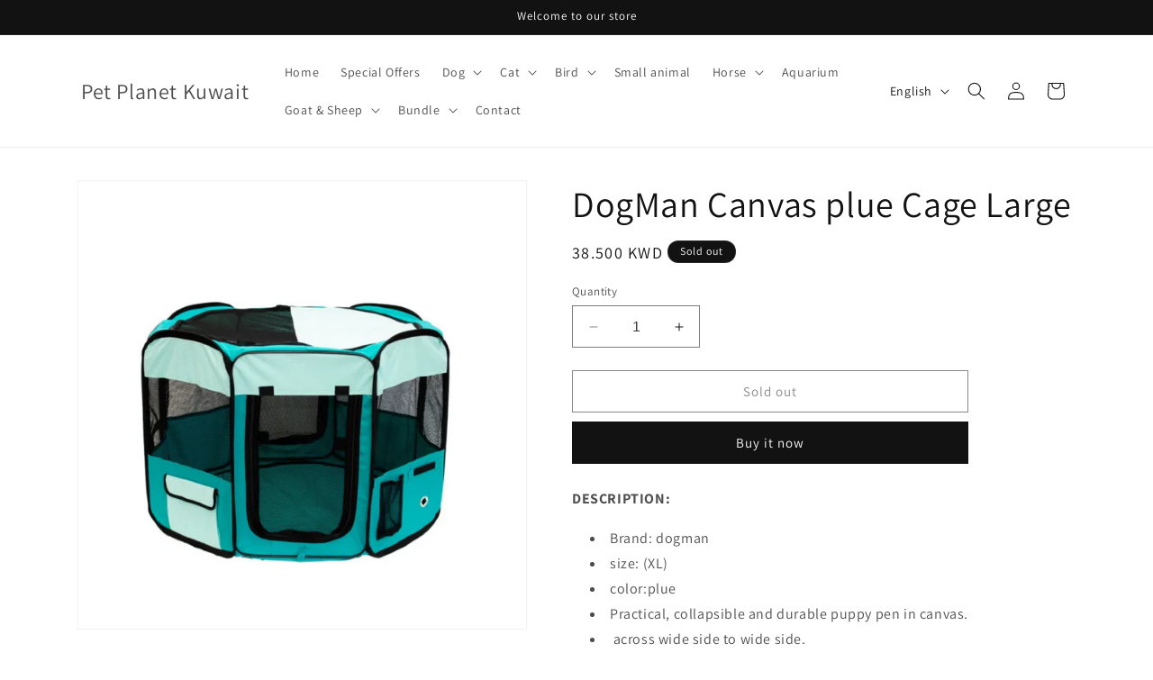

--- FILE ---
content_type: text/html; charset=utf-8
request_url: https://petplanetapp.com/products/dogman-canvashage-tintin-xl-ocean
body_size: 49777
content:
<!doctype html>
<html class="no-js" lang="en">
  <head>
    <meta charset="utf-8">
    <meta http-equiv="X-UA-Compatible" content="IE=edge">
    <meta name="viewport" content="width=device-width,initial-scale=1">
    <meta name="theme-color" content="">
    <link rel="canonical" href="https://petplanetapp.com/products/dogman-canvashage-tintin-xl-ocean"><link rel="preconnect" href="https://fonts.shopifycdn.com" crossorigin><title>
      DogMan Canvas plue Cage Large
 &ndash; Pet Planet Kuwait</title>

    
      <meta name="description" content="DESCRIPTION: Brand: dogman size: (XL) color:plue Practical, collapsible and durable puppy pen in canvas.  across wide side to wide side.">
    

    

<meta property="og:site_name" content="Pet Planet Kuwait">
<meta property="og:url" content="https://petplanetapp.com/products/dogman-canvashage-tintin-xl-ocean">
<meta property="og:title" content="DogMan Canvas plue Cage Large">
<meta property="og:type" content="product">
<meta property="og:description" content="DESCRIPTION: Brand: dogman size: (XL) color:plue Practical, collapsible and durable puppy pen in canvas.  across wide side to wide side."><meta property="og:image" content="http://petplanetapp.com/cdn/shop/products/Fruitables-ChickenFlvrwithBlueberry-2023-01-05T161038.354.png?v=1672927851">
  <meta property="og:image:secure_url" content="https://petplanetapp.com/cdn/shop/products/Fruitables-ChickenFlvrwithBlueberry-2023-01-05T161038.354.png?v=1672927851">
  <meta property="og:image:width" content="1080">
  <meta property="og:image:height" content="1080"><meta property="og:price:amount" content="38.50">
  <meta property="og:price:currency" content="KWD"><meta name="twitter:card" content="summary_large_image">
<meta name="twitter:title" content="DogMan Canvas plue Cage Large">
<meta name="twitter:description" content="DESCRIPTION: Brand: dogman size: (XL) color:plue Practical, collapsible and durable puppy pen in canvas.  across wide side to wide side.">


    <script src="//petplanetapp.com/cdn/shop/t/9/assets/constants.js?v=58251544750838685771690832504" defer="defer"></script>
    <script src="//petplanetapp.com/cdn/shop/t/9/assets/pubsub.js?v=158357773527763999511690832504" defer="defer"></script>
    <script src="//petplanetapp.com/cdn/shop/t/9/assets/global.js?v=54939145903281508041690832504" defer="defer"></script><script src="//petplanetapp.com/cdn/shop/t/9/assets/animations.js?v=88693664871331136111690832502" defer="defer"></script><script>window.performance && window.performance.mark && window.performance.mark('shopify.content_for_header.start');</script><meta id="shopify-digital-wallet" name="shopify-digital-wallet" content="/66419196148/digital_wallets/dialog">
<link rel="alternate" hreflang="x-default" href="https://petplanetapp.com/products/dogman-canvashage-tintin-xl-ocean">
<link rel="alternate" hreflang="en" href="https://petplanetapp.com/products/dogman-canvashage-tintin-xl-ocean">
<link rel="alternate" hreflang="ar" href="https://petplanetapp.com/ar/products/dogman-canvashage-tintin-xl-ocean">
<link rel="alternate" type="application/json+oembed" href="https://petplanetapp.com/products/dogman-canvashage-tintin-xl-ocean.oembed">
<script async="async" src="/checkouts/internal/preloads.js?locale=en-KW"></script>
<script id="shopify-features" type="application/json">{"accessToken":"14d9a3fbc9ff99e5bbbef518a0d7062b","betas":["rich-media-storefront-analytics"],"domain":"petplanetapp.com","predictiveSearch":true,"shopId":66419196148,"locale":"en"}</script>
<script>var Shopify = Shopify || {};
Shopify.shop = "pet-planet-app.myshopify.com";
Shopify.locale = "en";
Shopify.currency = {"active":"KWD","rate":"1.0"};
Shopify.country = "KW";
Shopify.theme = {"name":"Updated copy of Updated copy of Updated copy of...","id":136949596404,"schema_name":"Dawn","schema_version":"11.0.0","theme_store_id":887,"role":"main"};
Shopify.theme.handle = "null";
Shopify.theme.style = {"id":null,"handle":null};
Shopify.cdnHost = "petplanetapp.com/cdn";
Shopify.routes = Shopify.routes || {};
Shopify.routes.root = "/";</script>
<script type="module">!function(o){(o.Shopify=o.Shopify||{}).modules=!0}(window);</script>
<script>!function(o){function n(){var o=[];function n(){o.push(Array.prototype.slice.apply(arguments))}return n.q=o,n}var t=o.Shopify=o.Shopify||{};t.loadFeatures=n(),t.autoloadFeatures=n()}(window);</script>
<script id="shop-js-analytics" type="application/json">{"pageType":"product"}</script>
<script defer="defer" async type="module" src="//petplanetapp.com/cdn/shopifycloud/shop-js/modules/v2/client.init-shop-cart-sync_BdyHc3Nr.en.esm.js"></script>
<script defer="defer" async type="module" src="//petplanetapp.com/cdn/shopifycloud/shop-js/modules/v2/chunk.common_Daul8nwZ.esm.js"></script>
<script type="module">
  await import("//petplanetapp.com/cdn/shopifycloud/shop-js/modules/v2/client.init-shop-cart-sync_BdyHc3Nr.en.esm.js");
await import("//petplanetapp.com/cdn/shopifycloud/shop-js/modules/v2/chunk.common_Daul8nwZ.esm.js");

  window.Shopify.SignInWithShop?.initShopCartSync?.({"fedCMEnabled":true,"windoidEnabled":true});

</script>
<script id="__st">var __st={"a":66419196148,"offset":10800,"reqid":"4a5e2f73-cbeb-45df-a578-1fb403a94ec4-1769006907","pageurl":"petplanetapp.com\/products\/dogman-canvashage-tintin-xl-ocean","u":"f71e116c71c1","p":"product","rtyp":"product","rid":7966999216372};</script>
<script>window.ShopifyPaypalV4VisibilityTracking = true;</script>
<script id="captcha-bootstrap">!function(){'use strict';const t='contact',e='account',n='new_comment',o=[[t,t],['blogs',n],['comments',n],[t,'customer']],c=[[e,'customer_login'],[e,'guest_login'],[e,'recover_customer_password'],[e,'create_customer']],r=t=>t.map((([t,e])=>`form[action*='/${t}']:not([data-nocaptcha='true']) input[name='form_type'][value='${e}']`)).join(','),a=t=>()=>t?[...document.querySelectorAll(t)].map((t=>t.form)):[];function s(){const t=[...o],e=r(t);return a(e)}const i='password',u='form_key',d=['recaptcha-v3-token','g-recaptcha-response','h-captcha-response',i],f=()=>{try{return window.sessionStorage}catch{return}},m='__shopify_v',_=t=>t.elements[u];function p(t,e,n=!1){try{const o=window.sessionStorage,c=JSON.parse(o.getItem(e)),{data:r}=function(t){const{data:e,action:n}=t;return t[m]||n?{data:e,action:n}:{data:t,action:n}}(c);for(const[e,n]of Object.entries(r))t.elements[e]&&(t.elements[e].value=n);n&&o.removeItem(e)}catch(o){console.error('form repopulation failed',{error:o})}}const l='form_type',E='cptcha';function T(t){t.dataset[E]=!0}const w=window,h=w.document,L='Shopify',v='ce_forms',y='captcha';let A=!1;((t,e)=>{const n=(g='f06e6c50-85a8-45c8-87d0-21a2b65856fe',I='https://cdn.shopify.com/shopifycloud/storefront-forms-hcaptcha/ce_storefront_forms_captcha_hcaptcha.v1.5.2.iife.js',D={infoText:'Protected by hCaptcha',privacyText:'Privacy',termsText:'Terms'},(t,e,n)=>{const o=w[L][v],c=o.bindForm;if(c)return c(t,g,e,D).then(n);var r;o.q.push([[t,g,e,D],n]),r=I,A||(h.body.append(Object.assign(h.createElement('script'),{id:'captcha-provider',async:!0,src:r})),A=!0)});var g,I,D;w[L]=w[L]||{},w[L][v]=w[L][v]||{},w[L][v].q=[],w[L][y]=w[L][y]||{},w[L][y].protect=function(t,e){n(t,void 0,e),T(t)},Object.freeze(w[L][y]),function(t,e,n,w,h,L){const[v,y,A,g]=function(t,e,n){const i=e?o:[],u=t?c:[],d=[...i,...u],f=r(d),m=r(i),_=r(d.filter((([t,e])=>n.includes(e))));return[a(f),a(m),a(_),s()]}(w,h,L),I=t=>{const e=t.target;return e instanceof HTMLFormElement?e:e&&e.form},D=t=>v().includes(t);t.addEventListener('submit',(t=>{const e=I(t);if(!e)return;const n=D(e)&&!e.dataset.hcaptchaBound&&!e.dataset.recaptchaBound,o=_(e),c=g().includes(e)&&(!o||!o.value);(n||c)&&t.preventDefault(),c&&!n&&(function(t){try{if(!f())return;!function(t){const e=f();if(!e)return;const n=_(t);if(!n)return;const o=n.value;o&&e.removeItem(o)}(t);const e=Array.from(Array(32),(()=>Math.random().toString(36)[2])).join('');!function(t,e){_(t)||t.append(Object.assign(document.createElement('input'),{type:'hidden',name:u})),t.elements[u].value=e}(t,e),function(t,e){const n=f();if(!n)return;const o=[...t.querySelectorAll(`input[type='${i}']`)].map((({name:t})=>t)),c=[...d,...o],r={};for(const[a,s]of new FormData(t).entries())c.includes(a)||(r[a]=s);n.setItem(e,JSON.stringify({[m]:1,action:t.action,data:r}))}(t,e)}catch(e){console.error('failed to persist form',e)}}(e),e.submit())}));const S=(t,e)=>{t&&!t.dataset[E]&&(n(t,e.some((e=>e===t))),T(t))};for(const o of['focusin','change'])t.addEventListener(o,(t=>{const e=I(t);D(e)&&S(e,y())}));const B=e.get('form_key'),M=e.get(l),P=B&&M;t.addEventListener('DOMContentLoaded',(()=>{const t=y();if(P)for(const e of t)e.elements[l].value===M&&p(e,B);[...new Set([...A(),...v().filter((t=>'true'===t.dataset.shopifyCaptcha))])].forEach((e=>S(e,t)))}))}(h,new URLSearchParams(w.location.search),n,t,e,['guest_login'])})(!0,!0)}();</script>
<script integrity="sha256-4kQ18oKyAcykRKYeNunJcIwy7WH5gtpwJnB7kiuLZ1E=" data-source-attribution="shopify.loadfeatures" defer="defer" src="//petplanetapp.com/cdn/shopifycloud/storefront/assets/storefront/load_feature-a0a9edcb.js" crossorigin="anonymous"></script>
<script data-source-attribution="shopify.dynamic_checkout.dynamic.init">var Shopify=Shopify||{};Shopify.PaymentButton=Shopify.PaymentButton||{isStorefrontPortableWallets:!0,init:function(){window.Shopify.PaymentButton.init=function(){};var t=document.createElement("script");t.src="https://petplanetapp.com/cdn/shopifycloud/portable-wallets/latest/portable-wallets.en.js",t.type="module",document.head.appendChild(t)}};
</script>
<script data-source-attribution="shopify.dynamic_checkout.buyer_consent">
  function portableWalletsHideBuyerConsent(e){var t=document.getElementById("shopify-buyer-consent"),n=document.getElementById("shopify-subscription-policy-button");t&&n&&(t.classList.add("hidden"),t.setAttribute("aria-hidden","true"),n.removeEventListener("click",e))}function portableWalletsShowBuyerConsent(e){var t=document.getElementById("shopify-buyer-consent"),n=document.getElementById("shopify-subscription-policy-button");t&&n&&(t.classList.remove("hidden"),t.removeAttribute("aria-hidden"),n.addEventListener("click",e))}window.Shopify?.PaymentButton&&(window.Shopify.PaymentButton.hideBuyerConsent=portableWalletsHideBuyerConsent,window.Shopify.PaymentButton.showBuyerConsent=portableWalletsShowBuyerConsent);
</script>
<script>
  function portableWalletsCleanup(e){e&&e.src&&console.error("Failed to load portable wallets script "+e.src);var t=document.querySelectorAll("shopify-accelerated-checkout .shopify-payment-button__skeleton, shopify-accelerated-checkout-cart .wallet-cart-button__skeleton"),e=document.getElementById("shopify-buyer-consent");for(let e=0;e<t.length;e++)t[e].remove();e&&e.remove()}function portableWalletsNotLoadedAsModule(e){e instanceof ErrorEvent&&"string"==typeof e.message&&e.message.includes("import.meta")&&"string"==typeof e.filename&&e.filename.includes("portable-wallets")&&(window.removeEventListener("error",portableWalletsNotLoadedAsModule),window.Shopify.PaymentButton.failedToLoad=e,"loading"===document.readyState?document.addEventListener("DOMContentLoaded",window.Shopify.PaymentButton.init):window.Shopify.PaymentButton.init())}window.addEventListener("error",portableWalletsNotLoadedAsModule);
</script>

<script type="module" src="https://petplanetapp.com/cdn/shopifycloud/portable-wallets/latest/portable-wallets.en.js" onError="portableWalletsCleanup(this)" crossorigin="anonymous"></script>
<script nomodule>
  document.addEventListener("DOMContentLoaded", portableWalletsCleanup);
</script>

<link id="shopify-accelerated-checkout-styles" rel="stylesheet" media="screen" href="https://petplanetapp.com/cdn/shopifycloud/portable-wallets/latest/accelerated-checkout-backwards-compat.css" crossorigin="anonymous">
<style id="shopify-accelerated-checkout-cart">
        #shopify-buyer-consent {
  margin-top: 1em;
  display: inline-block;
  width: 100%;
}

#shopify-buyer-consent.hidden {
  display: none;
}

#shopify-subscription-policy-button {
  background: none;
  border: none;
  padding: 0;
  text-decoration: underline;
  font-size: inherit;
  cursor: pointer;
}

#shopify-subscription-policy-button::before {
  box-shadow: none;
}

      </style>
<script id="sections-script" data-sections="header" defer="defer" src="//petplanetapp.com/cdn/shop/t/9/compiled_assets/scripts.js?v=2359"></script>
<script>window.performance && window.performance.mark && window.performance.mark('shopify.content_for_header.end');</script>


    <style data-shopify>
      @font-face {
  font-family: Assistant;
  font-weight: 400;
  font-style: normal;
  font-display: swap;
  src: url("//petplanetapp.com/cdn/fonts/assistant/assistant_n4.9120912a469cad1cc292572851508ca49d12e768.woff2") format("woff2"),
       url("//petplanetapp.com/cdn/fonts/assistant/assistant_n4.6e9875ce64e0fefcd3f4446b7ec9036b3ddd2985.woff") format("woff");
}

      @font-face {
  font-family: Assistant;
  font-weight: 700;
  font-style: normal;
  font-display: swap;
  src: url("//petplanetapp.com/cdn/fonts/assistant/assistant_n7.bf44452348ec8b8efa3aa3068825305886b1c83c.woff2") format("woff2"),
       url("//petplanetapp.com/cdn/fonts/assistant/assistant_n7.0c887fee83f6b3bda822f1150b912c72da0f7b64.woff") format("woff");
}

      
      
      @font-face {
  font-family: Assistant;
  font-weight: 400;
  font-style: normal;
  font-display: swap;
  src: url("//petplanetapp.com/cdn/fonts/assistant/assistant_n4.9120912a469cad1cc292572851508ca49d12e768.woff2") format("woff2"),
       url("//petplanetapp.com/cdn/fonts/assistant/assistant_n4.6e9875ce64e0fefcd3f4446b7ec9036b3ddd2985.woff") format("woff");
}


      
        :root,
        .color-background-1 {
          --color-background: 255,255,255;
        
          --gradient-background: #ffffff;
        
        --color-foreground: 18,18,18;
        --color-shadow: 18,18,18;
        --color-button: 18,18,18;
        --color-button-text: 255,255,255;
        --color-secondary-button: 255,255,255;
        --color-secondary-button-text: 18,18,18;
        --color-link: 18,18,18;
        --color-badge-foreground: 18,18,18;
        --color-badge-background: 255,255,255;
        --color-badge-border: 18,18,18;
        --payment-terms-background-color: rgb(255 255 255);
      }
      
        
        .color-background-2 {
          --color-background: 243,243,243;
        
          --gradient-background: #f3f3f3;
        
        --color-foreground: 18,18,18;
        --color-shadow: 18,18,18;
        --color-button: 18,18,18;
        --color-button-text: 243,243,243;
        --color-secondary-button: 243,243,243;
        --color-secondary-button-text: 18,18,18;
        --color-link: 18,18,18;
        --color-badge-foreground: 18,18,18;
        --color-badge-background: 243,243,243;
        --color-badge-border: 18,18,18;
        --payment-terms-background-color: rgb(243 243 243);
      }
      
        
        .color-inverse {
          --color-background: 18,18,18;
        
          --gradient-background: #121212;
        
        --color-foreground: 255,255,255;
        --color-shadow: 18,18,18;
        --color-button: 255,255,255;
        --color-button-text: 18,18,18;
        --color-secondary-button: 18,18,18;
        --color-secondary-button-text: 255,255,255;
        --color-link: 255,255,255;
        --color-badge-foreground: 255,255,255;
        --color-badge-background: 18,18,18;
        --color-badge-border: 255,255,255;
        --payment-terms-background-color: rgb(18 18 18);
      }
      
        
        .color-accent-1 {
          --color-background: 18,18,18;
        
          --gradient-background: #121212;
        
        --color-foreground: 255,255,255;
        --color-shadow: 18,18,18;
        --color-button: 255,255,255;
        --color-button-text: 18,18,18;
        --color-secondary-button: 18,18,18;
        --color-secondary-button-text: 255,255,255;
        --color-link: 255,255,255;
        --color-badge-foreground: 255,255,255;
        --color-badge-background: 18,18,18;
        --color-badge-border: 255,255,255;
        --payment-terms-background-color: rgb(18 18 18);
      }
      
        
        .color-accent-2 {
          --color-background: 51,79,180;
        
          --gradient-background: #334fb4;
        
        --color-foreground: 255,255,255;
        --color-shadow: 18,18,18;
        --color-button: 255,255,255;
        --color-button-text: 51,79,180;
        --color-secondary-button: 51,79,180;
        --color-secondary-button-text: 255,255,255;
        --color-link: 255,255,255;
        --color-badge-foreground: 255,255,255;
        --color-badge-background: 51,79,180;
        --color-badge-border: 255,255,255;
        --payment-terms-background-color: rgb(51 79 180);
      }
      

      body, .color-background-1, .color-background-2, .color-inverse, .color-accent-1, .color-accent-2 {
        color: rgba(var(--color-foreground), 0.75);
        background-color: rgb(var(--color-background));
      }

      :root {
        --font-body-family: Assistant, sans-serif;
        --font-body-style: normal;
        --font-body-weight: 400;
        --font-body-weight-bold: 700;

        --font-heading-family: Assistant, sans-serif;
        --font-heading-style: normal;
        --font-heading-weight: 400;

        --font-body-scale: 1.0;
        --font-heading-scale: 1.0;

        --media-padding: px;
        --media-border-opacity: 0.05;
        --media-border-width: 1px;
        --media-radius: 0px;
        --media-shadow-opacity: 0.0;
        --media-shadow-horizontal-offset: 0px;
        --media-shadow-vertical-offset: 4px;
        --media-shadow-blur-radius: 5px;
        --media-shadow-visible: 0;

        --page-width: 120rem;
        --page-width-margin: 0rem;

        --product-card-image-padding: 0.0rem;
        --product-card-corner-radius: 0.0rem;
        --product-card-text-alignment: left;
        --product-card-border-width: 0.0rem;
        --product-card-border-opacity: 0.1;
        --product-card-shadow-opacity: 0.0;
        --product-card-shadow-visible: 0;
        --product-card-shadow-horizontal-offset: 0.0rem;
        --product-card-shadow-vertical-offset: 0.4rem;
        --product-card-shadow-blur-radius: 0.5rem;

        --collection-card-image-padding: 0.0rem;
        --collection-card-corner-radius: 0.0rem;
        --collection-card-text-alignment: left;
        --collection-card-border-width: 0.0rem;
        --collection-card-border-opacity: 0.1;
        --collection-card-shadow-opacity: 0.0;
        --collection-card-shadow-visible: 0;
        --collection-card-shadow-horizontal-offset: 0.0rem;
        --collection-card-shadow-vertical-offset: 0.4rem;
        --collection-card-shadow-blur-radius: 0.5rem;

        --blog-card-image-padding: 0.0rem;
        --blog-card-corner-radius: 0.0rem;
        --blog-card-text-alignment: left;
        --blog-card-border-width: 0.0rem;
        --blog-card-border-opacity: 0.1;
        --blog-card-shadow-opacity: 0.0;
        --blog-card-shadow-visible: 0;
        --blog-card-shadow-horizontal-offset: 0.0rem;
        --blog-card-shadow-vertical-offset: 0.4rem;
        --blog-card-shadow-blur-radius: 0.5rem;

        --badge-corner-radius: 4.0rem;

        --popup-border-width: 1px;
        --popup-border-opacity: 0.1;
        --popup-corner-radius: 0px;
        --popup-shadow-opacity: 0.0;
        --popup-shadow-horizontal-offset: 0px;
        --popup-shadow-vertical-offset: 4px;
        --popup-shadow-blur-radius: 5px;

        --drawer-border-width: 1px;
        --drawer-border-opacity: 0.1;
        --drawer-shadow-opacity: 0.0;
        --drawer-shadow-horizontal-offset: 0px;
        --drawer-shadow-vertical-offset: 4px;
        --drawer-shadow-blur-radius: 5px;

        --spacing-sections-desktop: 0px;
        --spacing-sections-mobile: 0px;

        --grid-desktop-vertical-spacing: 8px;
        --grid-desktop-horizontal-spacing: 8px;
        --grid-mobile-vertical-spacing: 4px;
        --grid-mobile-horizontal-spacing: 4px;

        --text-boxes-border-opacity: 0.1;
        --text-boxes-border-width: 0px;
        --text-boxes-radius: 0px;
        --text-boxes-shadow-opacity: 0.0;
        --text-boxes-shadow-visible: 0;
        --text-boxes-shadow-horizontal-offset: 0px;
        --text-boxes-shadow-vertical-offset: 4px;
        --text-boxes-shadow-blur-radius: 5px;

        --buttons-radius: 0px;
        --buttons-radius-outset: 0px;
        --buttons-border-width: 1px;
        --buttons-border-opacity: 1.0;
        --buttons-shadow-opacity: 0.0;
        --buttons-shadow-visible: 0;
        --buttons-shadow-horizontal-offset: 0px;
        --buttons-shadow-vertical-offset: 4px;
        --buttons-shadow-blur-radius: 5px;
        --buttons-border-offset: 0px;

        --inputs-radius: 0px;
        --inputs-border-width: 1px;
        --inputs-border-opacity: 0.55;
        --inputs-shadow-opacity: 0.0;
        --inputs-shadow-horizontal-offset: 6px;
        --inputs-margin-offset: 0px;
        --inputs-shadow-vertical-offset: 4px;
        --inputs-shadow-blur-radius: 5px;
        --inputs-radius-outset: 0px;

        --variant-pills-radius: 40px;
        --variant-pills-border-width: 1px;
        --variant-pills-border-opacity: 0.55;
        --variant-pills-shadow-opacity: 0.0;
        --variant-pills-shadow-horizontal-offset: 0px;
        --variant-pills-shadow-vertical-offset: 4px;
        --variant-pills-shadow-blur-radius: 5px;
      }

      *,
      *::before,
      *::after {
        box-sizing: inherit;
      }

      html {
        box-sizing: border-box;
        font-size: calc(var(--font-body-scale) * 62.5%);
        height: 100%;
      }

      body {
        display: grid;
        grid-template-rows: auto auto 1fr auto;
        grid-template-columns: 100%;
        min-height: 100%;
        margin: 0;
        font-size: 1.5rem;
        letter-spacing: 0.06rem;
        line-height: calc(1 + 0.8 / var(--font-body-scale));
        font-family: var(--font-body-family);
        font-style: var(--font-body-style);
        font-weight: var(--font-body-weight);
      }

      @media screen and (min-width: 750px) {
        body {
          font-size: 1.6rem;
        }
      }
    </style>

    <link href="//petplanetapp.com/cdn/shop/t/9/assets/base.css?v=89301870977101567221748545584" rel="stylesheet" type="text/css" media="all" />
<link rel="preload" as="font" href="//petplanetapp.com/cdn/fonts/assistant/assistant_n4.9120912a469cad1cc292572851508ca49d12e768.woff2" type="font/woff2" crossorigin><link rel="preload" as="font" href="//petplanetapp.com/cdn/fonts/assistant/assistant_n4.9120912a469cad1cc292572851508ca49d12e768.woff2" type="font/woff2" crossorigin><link href="//petplanetapp.com/cdn/shop/t/9/assets/component-localization-form.css?v=143319823105703127341690832503" rel="stylesheet" type="text/css" media="all" />
      <script src="//petplanetapp.com/cdn/shop/t/9/assets/localization-form.js?v=161644695336821385561690832504" defer="defer"></script><link
        rel="stylesheet"
        href="//petplanetapp.com/cdn/shop/t/9/assets/component-predictive-search.css?v=118923337488134913561690832504"
        media="print"
        onload="this.media='all'"
      ><script>
      document.documentElement.className = document.documentElement.className.replace('no-js', 'js');
      if (Shopify.designMode) {
        document.documentElement.classList.add('shopify-design-mode');
      }
    </script>
  <script src="https://cdn.shopify.com/extensions/19689677-6488-4a31-adf3-fcf4359c5fd9/forms-2295/assets/shopify-forms-loader.js" type="text/javascript" defer="defer"></script>
<link href="https://monorail-edge.shopifysvc.com" rel="dns-prefetch">
<script>(function(){if ("sendBeacon" in navigator && "performance" in window) {try {var session_token_from_headers = performance.getEntriesByType('navigation')[0].serverTiming.find(x => x.name == '_s').description;} catch {var session_token_from_headers = undefined;}var session_cookie_matches = document.cookie.match(/_shopify_s=([^;]*)/);var session_token_from_cookie = session_cookie_matches && session_cookie_matches.length === 2 ? session_cookie_matches[1] : "";var session_token = session_token_from_headers || session_token_from_cookie || "";function handle_abandonment_event(e) {var entries = performance.getEntries().filter(function(entry) {return /monorail-edge.shopifysvc.com/.test(entry.name);});if (!window.abandonment_tracked && entries.length === 0) {window.abandonment_tracked = true;var currentMs = Date.now();var navigation_start = performance.timing.navigationStart;var payload = {shop_id: 66419196148,url: window.location.href,navigation_start,duration: currentMs - navigation_start,session_token,page_type: "product"};window.navigator.sendBeacon("https://monorail-edge.shopifysvc.com/v1/produce", JSON.stringify({schema_id: "online_store_buyer_site_abandonment/1.1",payload: payload,metadata: {event_created_at_ms: currentMs,event_sent_at_ms: currentMs}}));}}window.addEventListener('pagehide', handle_abandonment_event);}}());</script>
<script id="web-pixels-manager-setup">(function e(e,d,r,n,o){if(void 0===o&&(o={}),!Boolean(null===(a=null===(i=window.Shopify)||void 0===i?void 0:i.analytics)||void 0===a?void 0:a.replayQueue)){var i,a;window.Shopify=window.Shopify||{};var t=window.Shopify;t.analytics=t.analytics||{};var s=t.analytics;s.replayQueue=[],s.publish=function(e,d,r){return s.replayQueue.push([e,d,r]),!0};try{self.performance.mark("wpm:start")}catch(e){}var l=function(){var e={modern:/Edge?\/(1{2}[4-9]|1[2-9]\d|[2-9]\d{2}|\d{4,})\.\d+(\.\d+|)|Firefox\/(1{2}[4-9]|1[2-9]\d|[2-9]\d{2}|\d{4,})\.\d+(\.\d+|)|Chrom(ium|e)\/(9{2}|\d{3,})\.\d+(\.\d+|)|(Maci|X1{2}).+ Version\/(15\.\d+|(1[6-9]|[2-9]\d|\d{3,})\.\d+)([,.]\d+|)( \(\w+\)|)( Mobile\/\w+|) Safari\/|Chrome.+OPR\/(9{2}|\d{3,})\.\d+\.\d+|(CPU[ +]OS|iPhone[ +]OS|CPU[ +]iPhone|CPU IPhone OS|CPU iPad OS)[ +]+(15[._]\d+|(1[6-9]|[2-9]\d|\d{3,})[._]\d+)([._]\d+|)|Android:?[ /-](13[3-9]|1[4-9]\d|[2-9]\d{2}|\d{4,})(\.\d+|)(\.\d+|)|Android.+Firefox\/(13[5-9]|1[4-9]\d|[2-9]\d{2}|\d{4,})\.\d+(\.\d+|)|Android.+Chrom(ium|e)\/(13[3-9]|1[4-9]\d|[2-9]\d{2}|\d{4,})\.\d+(\.\d+|)|SamsungBrowser\/([2-9]\d|\d{3,})\.\d+/,legacy:/Edge?\/(1[6-9]|[2-9]\d|\d{3,})\.\d+(\.\d+|)|Firefox\/(5[4-9]|[6-9]\d|\d{3,})\.\d+(\.\d+|)|Chrom(ium|e)\/(5[1-9]|[6-9]\d|\d{3,})\.\d+(\.\d+|)([\d.]+$|.*Safari\/(?![\d.]+ Edge\/[\d.]+$))|(Maci|X1{2}).+ Version\/(10\.\d+|(1[1-9]|[2-9]\d|\d{3,})\.\d+)([,.]\d+|)( \(\w+\)|)( Mobile\/\w+|) Safari\/|Chrome.+OPR\/(3[89]|[4-9]\d|\d{3,})\.\d+\.\d+|(CPU[ +]OS|iPhone[ +]OS|CPU[ +]iPhone|CPU IPhone OS|CPU iPad OS)[ +]+(10[._]\d+|(1[1-9]|[2-9]\d|\d{3,})[._]\d+)([._]\d+|)|Android:?[ /-](13[3-9]|1[4-9]\d|[2-9]\d{2}|\d{4,})(\.\d+|)(\.\d+|)|Mobile Safari.+OPR\/([89]\d|\d{3,})\.\d+\.\d+|Android.+Firefox\/(13[5-9]|1[4-9]\d|[2-9]\d{2}|\d{4,})\.\d+(\.\d+|)|Android.+Chrom(ium|e)\/(13[3-9]|1[4-9]\d|[2-9]\d{2}|\d{4,})\.\d+(\.\d+|)|Android.+(UC? ?Browser|UCWEB|U3)[ /]?(15\.([5-9]|\d{2,})|(1[6-9]|[2-9]\d|\d{3,})\.\d+)\.\d+|SamsungBrowser\/(5\.\d+|([6-9]|\d{2,})\.\d+)|Android.+MQ{2}Browser\/(14(\.(9|\d{2,})|)|(1[5-9]|[2-9]\d|\d{3,})(\.\d+|))(\.\d+|)|K[Aa][Ii]OS\/(3\.\d+|([4-9]|\d{2,})\.\d+)(\.\d+|)/},d=e.modern,r=e.legacy,n=navigator.userAgent;return n.match(d)?"modern":n.match(r)?"legacy":"unknown"}(),u="modern"===l?"modern":"legacy",c=(null!=n?n:{modern:"",legacy:""})[u],f=function(e){return[e.baseUrl,"/wpm","/b",e.hashVersion,"modern"===e.buildTarget?"m":"l",".js"].join("")}({baseUrl:d,hashVersion:r,buildTarget:u}),m=function(e){var d=e.version,r=e.bundleTarget,n=e.surface,o=e.pageUrl,i=e.monorailEndpoint;return{emit:function(e){var a=e.status,t=e.errorMsg,s=(new Date).getTime(),l=JSON.stringify({metadata:{event_sent_at_ms:s},events:[{schema_id:"web_pixels_manager_load/3.1",payload:{version:d,bundle_target:r,page_url:o,status:a,surface:n,error_msg:t},metadata:{event_created_at_ms:s}}]});if(!i)return console&&console.warn&&console.warn("[Web Pixels Manager] No Monorail endpoint provided, skipping logging."),!1;try{return self.navigator.sendBeacon.bind(self.navigator)(i,l)}catch(e){}var u=new XMLHttpRequest;try{return u.open("POST",i,!0),u.setRequestHeader("Content-Type","text/plain"),u.send(l),!0}catch(e){return console&&console.warn&&console.warn("[Web Pixels Manager] Got an unhandled error while logging to Monorail."),!1}}}}({version:r,bundleTarget:l,surface:e.surface,pageUrl:self.location.href,monorailEndpoint:e.monorailEndpoint});try{o.browserTarget=l,function(e){var d=e.src,r=e.async,n=void 0===r||r,o=e.onload,i=e.onerror,a=e.sri,t=e.scriptDataAttributes,s=void 0===t?{}:t,l=document.createElement("script"),u=document.querySelector("head"),c=document.querySelector("body");if(l.async=n,l.src=d,a&&(l.integrity=a,l.crossOrigin="anonymous"),s)for(var f in s)if(Object.prototype.hasOwnProperty.call(s,f))try{l.dataset[f]=s[f]}catch(e){}if(o&&l.addEventListener("load",o),i&&l.addEventListener("error",i),u)u.appendChild(l);else{if(!c)throw new Error("Did not find a head or body element to append the script");c.appendChild(l)}}({src:f,async:!0,onload:function(){if(!function(){var e,d;return Boolean(null===(d=null===(e=window.Shopify)||void 0===e?void 0:e.analytics)||void 0===d?void 0:d.initialized)}()){var d=window.webPixelsManager.init(e)||void 0;if(d){var r=window.Shopify.analytics;r.replayQueue.forEach((function(e){var r=e[0],n=e[1],o=e[2];d.publishCustomEvent(r,n,o)})),r.replayQueue=[],r.publish=d.publishCustomEvent,r.visitor=d.visitor,r.initialized=!0}}},onerror:function(){return m.emit({status:"failed",errorMsg:"".concat(f," has failed to load")})},sri:function(e){var d=/^sha384-[A-Za-z0-9+/=]+$/;return"string"==typeof e&&d.test(e)}(c)?c:"",scriptDataAttributes:o}),m.emit({status:"loading"})}catch(e){m.emit({status:"failed",errorMsg:(null==e?void 0:e.message)||"Unknown error"})}}})({shopId: 66419196148,storefrontBaseUrl: "https://petplanetapp.com",extensionsBaseUrl: "https://extensions.shopifycdn.com/cdn/shopifycloud/web-pixels-manager",monorailEndpoint: "https://monorail-edge.shopifysvc.com/unstable/produce_batch",surface: "storefront-renderer",enabledBetaFlags: ["2dca8a86"],webPixelsConfigList: [{"id":"shopify-app-pixel","configuration":"{}","eventPayloadVersion":"v1","runtimeContext":"STRICT","scriptVersion":"0450","apiClientId":"shopify-pixel","type":"APP","privacyPurposes":["ANALYTICS","MARKETING"]},{"id":"shopify-custom-pixel","eventPayloadVersion":"v1","runtimeContext":"LAX","scriptVersion":"0450","apiClientId":"shopify-pixel","type":"CUSTOM","privacyPurposes":["ANALYTICS","MARKETING"]}],isMerchantRequest: false,initData: {"shop":{"name":"Pet Planet Kuwait","paymentSettings":{"currencyCode":"KWD"},"myshopifyDomain":"pet-planet-app.myshopify.com","countryCode":"KW","storefrontUrl":"https:\/\/petplanetapp.com"},"customer":null,"cart":null,"checkout":null,"productVariants":[{"price":{"amount":38.5,"currencyCode":"KWD"},"product":{"title":"DogMan Canvas plue Cage  Large","vendor":"AGHADEER","id":"7966999216372","untranslatedTitle":"DogMan Canvas plue Cage  Large","url":"\/products\/dogman-canvashage-tintin-xl-ocean","type":""},"id":"43597415547124","image":{"src":"\/\/petplanetapp.com\/cdn\/shop\/products\/Fruitables-ChickenFlvrwithBlueberry-2023-01-05T161038.354.png?v=1672927851"},"sku":"7312133756574","title":"Default Title","untranslatedTitle":"Default Title"}],"purchasingCompany":null},},"https://petplanetapp.com/cdn","fcfee988w5aeb613cpc8e4bc33m6693e112",{"modern":"","legacy":""},{"shopId":"66419196148","storefrontBaseUrl":"https:\/\/petplanetapp.com","extensionBaseUrl":"https:\/\/extensions.shopifycdn.com\/cdn\/shopifycloud\/web-pixels-manager","surface":"storefront-renderer","enabledBetaFlags":"[\"2dca8a86\"]","isMerchantRequest":"false","hashVersion":"fcfee988w5aeb613cpc8e4bc33m6693e112","publish":"custom","events":"[[\"page_viewed\",{}],[\"product_viewed\",{\"productVariant\":{\"price\":{\"amount\":38.5,\"currencyCode\":\"KWD\"},\"product\":{\"title\":\"DogMan Canvas plue Cage  Large\",\"vendor\":\"AGHADEER\",\"id\":\"7966999216372\",\"untranslatedTitle\":\"DogMan Canvas plue Cage  Large\",\"url\":\"\/products\/dogman-canvashage-tintin-xl-ocean\",\"type\":\"\"},\"id\":\"43597415547124\",\"image\":{\"src\":\"\/\/petplanetapp.com\/cdn\/shop\/products\/Fruitables-ChickenFlvrwithBlueberry-2023-01-05T161038.354.png?v=1672927851\"},\"sku\":\"7312133756574\",\"title\":\"Default Title\",\"untranslatedTitle\":\"Default Title\"}}]]"});</script><script>
  window.ShopifyAnalytics = window.ShopifyAnalytics || {};
  window.ShopifyAnalytics.meta = window.ShopifyAnalytics.meta || {};
  window.ShopifyAnalytics.meta.currency = 'KWD';
  var meta = {"product":{"id":7966999216372,"gid":"gid:\/\/shopify\/Product\/7966999216372","vendor":"AGHADEER","type":"","handle":"dogman-canvashage-tintin-xl-ocean","variants":[{"id":43597415547124,"price":3850,"name":"DogMan Canvas plue Cage  Large","public_title":null,"sku":"7312133756574"}],"remote":false},"page":{"pageType":"product","resourceType":"product","resourceId":7966999216372,"requestId":"4a5e2f73-cbeb-45df-a578-1fb403a94ec4-1769006907"}};
  for (var attr in meta) {
    window.ShopifyAnalytics.meta[attr] = meta[attr];
  }
</script>
<script class="analytics">
  (function () {
    var customDocumentWrite = function(content) {
      var jquery = null;

      if (window.jQuery) {
        jquery = window.jQuery;
      } else if (window.Checkout && window.Checkout.$) {
        jquery = window.Checkout.$;
      }

      if (jquery) {
        jquery('body').append(content);
      }
    };

    var hasLoggedConversion = function(token) {
      if (token) {
        return document.cookie.indexOf('loggedConversion=' + token) !== -1;
      }
      return false;
    }

    var setCookieIfConversion = function(token) {
      if (token) {
        var twoMonthsFromNow = new Date(Date.now());
        twoMonthsFromNow.setMonth(twoMonthsFromNow.getMonth() + 2);

        document.cookie = 'loggedConversion=' + token + '; expires=' + twoMonthsFromNow;
      }
    }

    var trekkie = window.ShopifyAnalytics.lib = window.trekkie = window.trekkie || [];
    if (trekkie.integrations) {
      return;
    }
    trekkie.methods = [
      'identify',
      'page',
      'ready',
      'track',
      'trackForm',
      'trackLink'
    ];
    trekkie.factory = function(method) {
      return function() {
        var args = Array.prototype.slice.call(arguments);
        args.unshift(method);
        trekkie.push(args);
        return trekkie;
      };
    };
    for (var i = 0; i < trekkie.methods.length; i++) {
      var key = trekkie.methods[i];
      trekkie[key] = trekkie.factory(key);
    }
    trekkie.load = function(config) {
      trekkie.config = config || {};
      trekkie.config.initialDocumentCookie = document.cookie;
      var first = document.getElementsByTagName('script')[0];
      var script = document.createElement('script');
      script.type = 'text/javascript';
      script.onerror = function(e) {
        var scriptFallback = document.createElement('script');
        scriptFallback.type = 'text/javascript';
        scriptFallback.onerror = function(error) {
                var Monorail = {
      produce: function produce(monorailDomain, schemaId, payload) {
        var currentMs = new Date().getTime();
        var event = {
          schema_id: schemaId,
          payload: payload,
          metadata: {
            event_created_at_ms: currentMs,
            event_sent_at_ms: currentMs
          }
        };
        return Monorail.sendRequest("https://" + monorailDomain + "/v1/produce", JSON.stringify(event));
      },
      sendRequest: function sendRequest(endpointUrl, payload) {
        // Try the sendBeacon API
        if (window && window.navigator && typeof window.navigator.sendBeacon === 'function' && typeof window.Blob === 'function' && !Monorail.isIos12()) {
          var blobData = new window.Blob([payload], {
            type: 'text/plain'
          });

          if (window.navigator.sendBeacon(endpointUrl, blobData)) {
            return true;
          } // sendBeacon was not successful

        } // XHR beacon

        var xhr = new XMLHttpRequest();

        try {
          xhr.open('POST', endpointUrl);
          xhr.setRequestHeader('Content-Type', 'text/plain');
          xhr.send(payload);
        } catch (e) {
          console.log(e);
        }

        return false;
      },
      isIos12: function isIos12() {
        return window.navigator.userAgent.lastIndexOf('iPhone; CPU iPhone OS 12_') !== -1 || window.navigator.userAgent.lastIndexOf('iPad; CPU OS 12_') !== -1;
      }
    };
    Monorail.produce('monorail-edge.shopifysvc.com',
      'trekkie_storefront_load_errors/1.1',
      {shop_id: 66419196148,
      theme_id: 136949596404,
      app_name: "storefront",
      context_url: window.location.href,
      source_url: "//petplanetapp.com/cdn/s/trekkie.storefront.cd680fe47e6c39ca5d5df5f0a32d569bc48c0f27.min.js"});

        };
        scriptFallback.async = true;
        scriptFallback.src = '//petplanetapp.com/cdn/s/trekkie.storefront.cd680fe47e6c39ca5d5df5f0a32d569bc48c0f27.min.js';
        first.parentNode.insertBefore(scriptFallback, first);
      };
      script.async = true;
      script.src = '//petplanetapp.com/cdn/s/trekkie.storefront.cd680fe47e6c39ca5d5df5f0a32d569bc48c0f27.min.js';
      first.parentNode.insertBefore(script, first);
    };
    trekkie.load(
      {"Trekkie":{"appName":"storefront","development":false,"defaultAttributes":{"shopId":66419196148,"isMerchantRequest":null,"themeId":136949596404,"themeCityHash":"8165587903453360683","contentLanguage":"en","currency":"KWD","eventMetadataId":"6b4ef965-6d8d-4926-809f-bd46ed36048e"},"isServerSideCookieWritingEnabled":true,"monorailRegion":"shop_domain","enabledBetaFlags":["65f19447"]},"Session Attribution":{},"S2S":{"facebookCapiEnabled":false,"source":"trekkie-storefront-renderer","apiClientId":580111}}
    );

    var loaded = false;
    trekkie.ready(function() {
      if (loaded) return;
      loaded = true;

      window.ShopifyAnalytics.lib = window.trekkie;

      var originalDocumentWrite = document.write;
      document.write = customDocumentWrite;
      try { window.ShopifyAnalytics.merchantGoogleAnalytics.call(this); } catch(error) {};
      document.write = originalDocumentWrite;

      window.ShopifyAnalytics.lib.page(null,{"pageType":"product","resourceType":"product","resourceId":7966999216372,"requestId":"4a5e2f73-cbeb-45df-a578-1fb403a94ec4-1769006907","shopifyEmitted":true});

      var match = window.location.pathname.match(/checkouts\/(.+)\/(thank_you|post_purchase)/)
      var token = match? match[1]: undefined;
      if (!hasLoggedConversion(token)) {
        setCookieIfConversion(token);
        window.ShopifyAnalytics.lib.track("Viewed Product",{"currency":"KWD","variantId":43597415547124,"productId":7966999216372,"productGid":"gid:\/\/shopify\/Product\/7966999216372","name":"DogMan Canvas plue Cage  Large","price":"38.500","sku":"7312133756574","brand":"AGHADEER","variant":null,"category":"","nonInteraction":true,"remote":false},undefined,undefined,{"shopifyEmitted":true});
      window.ShopifyAnalytics.lib.track("monorail:\/\/trekkie_storefront_viewed_product\/1.1",{"currency":"KWD","variantId":43597415547124,"productId":7966999216372,"productGid":"gid:\/\/shopify\/Product\/7966999216372","name":"DogMan Canvas plue Cage  Large","price":"38.500","sku":"7312133756574","brand":"AGHADEER","variant":null,"category":"","nonInteraction":true,"remote":false,"referer":"https:\/\/petplanetapp.com\/products\/dogman-canvashage-tintin-xl-ocean"});
      }
    });


        var eventsListenerScript = document.createElement('script');
        eventsListenerScript.async = true;
        eventsListenerScript.src = "//petplanetapp.com/cdn/shopifycloud/storefront/assets/shop_events_listener-3da45d37.js";
        document.getElementsByTagName('head')[0].appendChild(eventsListenerScript);

})();</script>
<script
  defer
  src="https://petplanetapp.com/cdn/shopifycloud/perf-kit/shopify-perf-kit-3.0.4.min.js"
  data-application="storefront-renderer"
  data-shop-id="66419196148"
  data-render-region="gcp-us-central1"
  data-page-type="product"
  data-theme-instance-id="136949596404"
  data-theme-name="Dawn"
  data-theme-version="11.0.0"
  data-monorail-region="shop_domain"
  data-resource-timing-sampling-rate="10"
  data-shs="true"
  data-shs-beacon="true"
  data-shs-export-with-fetch="true"
  data-shs-logs-sample-rate="1"
  data-shs-beacon-endpoint="https://petplanetapp.com/api/collect"
></script>
</head>

  <body class="gradient animate--hover-default">
    <a class="skip-to-content-link button visually-hidden" href="#MainContent">
      Skip to content
    </a><!-- BEGIN sections: header-group -->
<div id="shopify-section-sections--16784213967092__announcement-bar" class="shopify-section shopify-section-group-header-group announcement-bar-section"><link href="//petplanetapp.com/cdn/shop/t/9/assets/component-slideshow.css?v=107725913939919748051690832504" rel="stylesheet" type="text/css" media="all" />
<link href="//petplanetapp.com/cdn/shop/t/9/assets/component-slider.css?v=114212096148022386971690832504" rel="stylesheet" type="text/css" media="all" />


<div
  class="utility-bar color-accent-1 gradient utility-bar--bottom-border"
  
>
  <div class="page-width utility-bar__grid"><div
        class="announcement-bar"
        role="region"
        aria-label="Announcement"
        
      ><p class="announcement-bar__message h5">
            <span>Welcome to our store</span></p></div><div class="localization-wrapper">
</div>
  </div>
</div>


</div><div id="shopify-section-sections--16784213967092__header" class="shopify-section shopify-section-group-header-group section-header">
<link rel="stylesheet" href="//petplanetapp.com/cdn/shop/t/9/assets/component-list-menu.css?v=151968516119678728991690832503" media="print" onload="this.media='all'">
<link rel="stylesheet" href="//petplanetapp.com/cdn/shop/t/9/assets/component-search.css?v=130382253973794904871690832504" media="print" onload="this.media='all'">
<link rel="stylesheet" href="//petplanetapp.com/cdn/shop/t/9/assets/component-menu-drawer.css?v=31331429079022630271690832503" media="print" onload="this.media='all'">
<link rel="stylesheet" href="//petplanetapp.com/cdn/shop/t/9/assets/component-cart-notification.css?v=54116361853792938221690832503" media="print" onload="this.media='all'">
<link rel="stylesheet" href="//petplanetapp.com/cdn/shop/t/9/assets/component-cart-items.css?v=63185545252468242311690832503" media="print" onload="this.media='all'"><link rel="stylesheet" href="//petplanetapp.com/cdn/shop/t/9/assets/component-price.css?v=70172745017360139101690832504" media="print" onload="this.media='all'">
  <link rel="stylesheet" href="//petplanetapp.com/cdn/shop/t/9/assets/component-loading-overlay.css?v=58800470094666109841690832503" media="print" onload="this.media='all'"><noscript><link href="//petplanetapp.com/cdn/shop/t/9/assets/component-list-menu.css?v=151968516119678728991690832503" rel="stylesheet" type="text/css" media="all" /></noscript>
<noscript><link href="//petplanetapp.com/cdn/shop/t/9/assets/component-search.css?v=130382253973794904871690832504" rel="stylesheet" type="text/css" media="all" /></noscript>
<noscript><link href="//petplanetapp.com/cdn/shop/t/9/assets/component-menu-drawer.css?v=31331429079022630271690832503" rel="stylesheet" type="text/css" media="all" /></noscript>
<noscript><link href="//petplanetapp.com/cdn/shop/t/9/assets/component-cart-notification.css?v=54116361853792938221690832503" rel="stylesheet" type="text/css" media="all" /></noscript>
<noscript><link href="//petplanetapp.com/cdn/shop/t/9/assets/component-cart-items.css?v=63185545252468242311690832503" rel="stylesheet" type="text/css" media="all" /></noscript>

<style>
  header-drawer {
    justify-self: start;
    margin-left: -1.2rem;
  }@media screen and (min-width: 990px) {
      header-drawer {
        display: none;
      }
    }.menu-drawer-container {
    display: flex;
  }

  .list-menu {
    list-style: none;
    padding: 0;
    margin: 0;
  }

  .list-menu--inline {
    display: inline-flex;
    flex-wrap: wrap;
  }

  summary.list-menu__item {
    padding-right: 2.7rem;
  }

  .list-menu__item {
    display: flex;
    align-items: center;
    line-height: calc(1 + 0.3 / var(--font-body-scale));
  }

  .list-menu__item--link {
    text-decoration: none;
    padding-bottom: 1rem;
    padding-top: 1rem;
    line-height: calc(1 + 0.8 / var(--font-body-scale));
  }

  @media screen and (min-width: 750px) {
    .list-menu__item--link {
      padding-bottom: 0.5rem;
      padding-top: 0.5rem;
    }
  }
</style><style data-shopify>.header {
    padding: 10px 3rem 10px 3rem;
  }

  .section-header {
    position: sticky; /* This is for fixing a Safari z-index issue. PR #2147 */
    margin-bottom: 0px;
  }

  @media screen and (min-width: 750px) {
    .section-header {
      margin-bottom: 0px;
    }
  }

  @media screen and (min-width: 990px) {
    .header {
      padding-top: 20px;
      padding-bottom: 20px;
    }
  }</style><script src="//petplanetapp.com/cdn/shop/t/9/assets/details-disclosure.js?v=13653116266235556501690832504" defer="defer"></script>
<script src="//petplanetapp.com/cdn/shop/t/9/assets/details-modal.js?v=25581673532751508451690832504" defer="defer"></script>
<script src="//petplanetapp.com/cdn/shop/t/9/assets/cart-notification.js?v=133508293167896966491690832503" defer="defer"></script>
<script src="//petplanetapp.com/cdn/shop/t/9/assets/search-form.js?v=133129549252120666541690832505" defer="defer"></script><svg xmlns="http://www.w3.org/2000/svg" class="hidden">
  <symbol id="icon-search" viewbox="0 0 18 19" fill="none">
    <path fill-rule="evenodd" clip-rule="evenodd" d="M11.03 11.68A5.784 5.784 0 112.85 3.5a5.784 5.784 0 018.18 8.18zm.26 1.12a6.78 6.78 0 11.72-.7l5.4 5.4a.5.5 0 11-.71.7l-5.41-5.4z" fill="currentColor"/>
  </symbol>

  <symbol id="icon-reset" class="icon icon-close"  fill="none" viewBox="0 0 18 18" stroke="currentColor">
    <circle r="8.5" cy="9" cx="9" stroke-opacity="0.2"/>
    <path d="M6.82972 6.82915L1.17193 1.17097" stroke-linecap="round" stroke-linejoin="round" transform="translate(5 5)"/>
    <path d="M1.22896 6.88502L6.77288 1.11523" stroke-linecap="round" stroke-linejoin="round" transform="translate(5 5)"/>
  </symbol>

  <symbol id="icon-close" class="icon icon-close" fill="none" viewBox="0 0 18 17">
    <path d="M.865 15.978a.5.5 0 00.707.707l7.433-7.431 7.579 7.282a.501.501 0 00.846-.37.5.5 0 00-.153-.351L9.712 8.546l7.417-7.416a.5.5 0 10-.707-.708L8.991 7.853 1.413.573a.5.5 0 10-.693.72l7.563 7.268-7.418 7.417z" fill="currentColor">
  </symbol>
</svg><sticky-header data-sticky-type="on-scroll-up" class="header-wrapper color-background-1 gradient header-wrapper--border-bottom"><header class="header header--middle-left header--mobile-center page-width header--has-menu header--has-account">

<header-drawer data-breakpoint="tablet">
  <details id="Details-menu-drawer-container" class="menu-drawer-container">
    <summary
      class="header__icon header__icon--menu header__icon--summary link focus-inset"
      aria-label="Menu"
    >
      <span>
        <svg
  xmlns="http://www.w3.org/2000/svg"
  aria-hidden="true"
  focusable="false"
  class="icon icon-hamburger"
  fill="none"
  viewBox="0 0 18 16"
>
  <path d="M1 .5a.5.5 0 100 1h15.71a.5.5 0 000-1H1zM.5 8a.5.5 0 01.5-.5h15.71a.5.5 0 010 1H1A.5.5 0 01.5 8zm0 7a.5.5 0 01.5-.5h15.71a.5.5 0 010 1H1a.5.5 0 01-.5-.5z" fill="currentColor">
</svg>

        <svg
  xmlns="http://www.w3.org/2000/svg"
  aria-hidden="true"
  focusable="false"
  class="icon icon-close"
  fill="none"
  viewBox="0 0 18 17"
>
  <path d="M.865 15.978a.5.5 0 00.707.707l7.433-7.431 7.579 7.282a.501.501 0 00.846-.37.5.5 0 00-.153-.351L9.712 8.546l7.417-7.416a.5.5 0 10-.707-.708L8.991 7.853 1.413.573a.5.5 0 10-.693.72l7.563 7.268-7.418 7.417z" fill="currentColor">
</svg>

      </span>
    </summary>
    <div id="menu-drawer" class="gradient menu-drawer motion-reduce color-background-1">
      <div class="menu-drawer__inner-container">
        <div class="menu-drawer__navigation-container">
          <nav class="menu-drawer__navigation">
            <ul class="menu-drawer__menu has-submenu list-menu" role="list"><li><a
                      id="HeaderDrawer-home"
                      href="/"
                      class="menu-drawer__menu-item list-menu__item link link--text focus-inset"
                      
                    >
                      Home
                    </a></li><li><a
                      id="HeaderDrawer-special-offers"
                      href="/collections/promotions"
                      class="menu-drawer__menu-item list-menu__item link link--text focus-inset"
                      
                    >
                      Special Offers
                    </a></li><li><details id="Details-menu-drawer-menu-item-3">
                      <summary
                        id="HeaderDrawer-dog"
                        class="menu-drawer__menu-item list-menu__item link link--text focus-inset"
                      >
                        Dog
                        <svg
  viewBox="0 0 14 10"
  fill="none"
  aria-hidden="true"
  focusable="false"
  class="icon icon-arrow"
  xmlns="http://www.w3.org/2000/svg"
>
  <path fill-rule="evenodd" clip-rule="evenodd" d="M8.537.808a.5.5 0 01.817-.162l4 4a.5.5 0 010 .708l-4 4a.5.5 0 11-.708-.708L11.793 5.5H1a.5.5 0 010-1h10.793L8.646 1.354a.5.5 0 01-.109-.546z" fill="currentColor">
</svg>

                        <svg aria-hidden="true" focusable="false" class="icon icon-caret" viewBox="0 0 10 6">
  <path fill-rule="evenodd" clip-rule="evenodd" d="M9.354.646a.5.5 0 00-.708 0L5 4.293 1.354.646a.5.5 0 00-.708.708l4 4a.5.5 0 00.708 0l4-4a.5.5 0 000-.708z" fill="currentColor">
</svg>

                      </summary>
                      <div
                        id="link-dog"
                        class="menu-drawer__submenu has-submenu gradient motion-reduce"
                        tabindex="-1"
                      >
                        <div class="menu-drawer__inner-submenu">
                          <button class="menu-drawer__close-button link link--text focus-inset" aria-expanded="true">
                            <svg
  viewBox="0 0 14 10"
  fill="none"
  aria-hidden="true"
  focusable="false"
  class="icon icon-arrow"
  xmlns="http://www.w3.org/2000/svg"
>
  <path fill-rule="evenodd" clip-rule="evenodd" d="M8.537.808a.5.5 0 01.817-.162l4 4a.5.5 0 010 .708l-4 4a.5.5 0 11-.708-.708L11.793 5.5H1a.5.5 0 010-1h10.793L8.646 1.354a.5.5 0 01-.109-.546z" fill="currentColor">
</svg>

                            Dog
                          </button>
                          <ul class="menu-drawer__menu list-menu" role="list" tabindex="-1"><li><details id="Details-menu-drawer-dog-food">
                                    <summary
                                      id="HeaderDrawer-dog-food"
                                      class="menu-drawer__menu-item link link--text list-menu__item focus-inset"
                                    >
                                      Food
                                      <svg
  viewBox="0 0 14 10"
  fill="none"
  aria-hidden="true"
  focusable="false"
  class="icon icon-arrow"
  xmlns="http://www.w3.org/2000/svg"
>
  <path fill-rule="evenodd" clip-rule="evenodd" d="M8.537.808a.5.5 0 01.817-.162l4 4a.5.5 0 010 .708l-4 4a.5.5 0 11-.708-.708L11.793 5.5H1a.5.5 0 010-1h10.793L8.646 1.354a.5.5 0 01-.109-.546z" fill="currentColor">
</svg>

                                      <svg aria-hidden="true" focusable="false" class="icon icon-caret" viewBox="0 0 10 6">
  <path fill-rule="evenodd" clip-rule="evenodd" d="M9.354.646a.5.5 0 00-.708 0L5 4.293 1.354.646a.5.5 0 00-.708.708l4 4a.5.5 0 00.708 0l4-4a.5.5 0 000-.708z" fill="currentColor">
</svg>

                                    </summary>
                                    <div
                                      id="childlink-food"
                                      class="menu-drawer__submenu has-submenu gradient motion-reduce"
                                    >
                                      <button
                                        class="menu-drawer__close-button link link--text focus-inset"
                                        aria-expanded="true"
                                      >
                                        <svg
  viewBox="0 0 14 10"
  fill="none"
  aria-hidden="true"
  focusable="false"
  class="icon icon-arrow"
  xmlns="http://www.w3.org/2000/svg"
>
  <path fill-rule="evenodd" clip-rule="evenodd" d="M8.537.808a.5.5 0 01.817-.162l4 4a.5.5 0 010 .708l-4 4a.5.5 0 11-.708-.708L11.793 5.5H1a.5.5 0 010-1h10.793L8.646 1.354a.5.5 0 01-.109-.546z" fill="currentColor">
</svg>

                                        Food
                                      </button>
                                      <ul
                                        class="menu-drawer__menu list-menu"
                                        role="list"
                                        tabindex="-1"
                                      ><li>
                                            <a
                                              id="HeaderDrawer-dog-food-dry-food"
                                              href="/collections/dry-food-1"
                                              class="menu-drawer__menu-item link link--text list-menu__item focus-inset"
                                              
                                            >
                                              Dry Food
                                            </a>
                                          </li><li>
                                            <a
                                              id="HeaderDrawer-dog-food-wet-food"
                                              href="/collections/wet-food"
                                              class="menu-drawer__menu-item link link--text list-menu__item focus-inset"
                                              
                                            >
                                              Wet Food
                                            </a>
                                          </li></ul>
                                    </div>
                                  </details></li><li><details id="Details-menu-drawer-dog-treats-chews-snacks">
                                    <summary
                                      id="HeaderDrawer-dog-treats-chews-snacks"
                                      class="menu-drawer__menu-item link link--text list-menu__item focus-inset"
                                    >
                                      Treats, Chews, Snacks
                                      <svg
  viewBox="0 0 14 10"
  fill="none"
  aria-hidden="true"
  focusable="false"
  class="icon icon-arrow"
  xmlns="http://www.w3.org/2000/svg"
>
  <path fill-rule="evenodd" clip-rule="evenodd" d="M8.537.808a.5.5 0 01.817-.162l4 4a.5.5 0 010 .708l-4 4a.5.5 0 11-.708-.708L11.793 5.5H1a.5.5 0 010-1h10.793L8.646 1.354a.5.5 0 01-.109-.546z" fill="currentColor">
</svg>

                                      <svg aria-hidden="true" focusable="false" class="icon icon-caret" viewBox="0 0 10 6">
  <path fill-rule="evenodd" clip-rule="evenodd" d="M9.354.646a.5.5 0 00-.708 0L5 4.293 1.354.646a.5.5 0 00-.708.708l4 4a.5.5 0 00.708 0l4-4a.5.5 0 000-.708z" fill="currentColor">
</svg>

                                    </summary>
                                    <div
                                      id="childlink-treats-chews-snacks"
                                      class="menu-drawer__submenu has-submenu gradient motion-reduce"
                                    >
                                      <button
                                        class="menu-drawer__close-button link link--text focus-inset"
                                        aria-expanded="true"
                                      >
                                        <svg
  viewBox="0 0 14 10"
  fill="none"
  aria-hidden="true"
  focusable="false"
  class="icon icon-arrow"
  xmlns="http://www.w3.org/2000/svg"
>
  <path fill-rule="evenodd" clip-rule="evenodd" d="M8.537.808a.5.5 0 01.817-.162l4 4a.5.5 0 010 .708l-4 4a.5.5 0 11-.708-.708L11.793 5.5H1a.5.5 0 010-1h10.793L8.646 1.354a.5.5 0 01-.109-.546z" fill="currentColor">
</svg>

                                        Treats, Chews, Snacks
                                      </button>
                                      <ul
                                        class="menu-drawer__menu list-menu"
                                        role="list"
                                        tabindex="-1"
                                      ><li>
                                            <a
                                              id="HeaderDrawer-dog-treats-chews-snacks-bones"
                                              href="/collections/bones"
                                              class="menu-drawer__menu-item link link--text list-menu__item focus-inset"
                                              
                                            >
                                              Bones
                                            </a>
                                          </li><li>
                                            <a
                                              id="HeaderDrawer-dog-treats-chews-snacks-rawhide"
                                              href="/collections/rawhide"
                                              class="menu-drawer__menu-item link link--text list-menu__item focus-inset"
                                              
                                            >
                                              Rawhide
                                            </a>
                                          </li><li>
                                            <a
                                              id="HeaderDrawer-dog-treats-chews-snacks-soft-dried"
                                              href="/collections/soft-dried"
                                              class="menu-drawer__menu-item link link--text list-menu__item focus-inset"
                                              
                                            >
                                              Soft Dried
                                            </a>
                                          </li><li>
                                            <a
                                              id="HeaderDrawer-dog-treats-chews-snacks-sticks"
                                              href="/collections/sticks"
                                              class="menu-drawer__menu-item link link--text list-menu__item focus-inset"
                                              
                                            >
                                              Sticks
                                            </a>
                                          </li><li>
                                            <a
                                              id="HeaderDrawer-dog-treats-chews-snacks-milk-treat"
                                              href="/collections/milk-treat"
                                              class="menu-drawer__menu-item link link--text list-menu__item focus-inset"
                                              
                                            >
                                              Milk Treat
                                            </a>
                                          </li></ul>
                                    </div>
                                  </details></li><li><details id="Details-menu-drawer-dog-supplement-and-health">
                                    <summary
                                      id="HeaderDrawer-dog-supplement-and-health"
                                      class="menu-drawer__menu-item link link--text list-menu__item focus-inset"
                                    >
                                      Supplement and health
                                      <svg
  viewBox="0 0 14 10"
  fill="none"
  aria-hidden="true"
  focusable="false"
  class="icon icon-arrow"
  xmlns="http://www.w3.org/2000/svg"
>
  <path fill-rule="evenodd" clip-rule="evenodd" d="M8.537.808a.5.5 0 01.817-.162l4 4a.5.5 0 010 .708l-4 4a.5.5 0 11-.708-.708L11.793 5.5H1a.5.5 0 010-1h10.793L8.646 1.354a.5.5 0 01-.109-.546z" fill="currentColor">
</svg>

                                      <svg aria-hidden="true" focusable="false" class="icon icon-caret" viewBox="0 0 10 6">
  <path fill-rule="evenodd" clip-rule="evenodd" d="M9.354.646a.5.5 0 00-.708 0L5 4.293 1.354.646a.5.5 0 00-.708.708l4 4a.5.5 0 00.708 0l4-4a.5.5 0 000-.708z" fill="currentColor">
</svg>

                                    </summary>
                                    <div
                                      id="childlink-supplement-and-health"
                                      class="menu-drawer__submenu has-submenu gradient motion-reduce"
                                    >
                                      <button
                                        class="menu-drawer__close-button link link--text focus-inset"
                                        aria-expanded="true"
                                      >
                                        <svg
  viewBox="0 0 14 10"
  fill="none"
  aria-hidden="true"
  focusable="false"
  class="icon icon-arrow"
  xmlns="http://www.w3.org/2000/svg"
>
  <path fill-rule="evenodd" clip-rule="evenodd" d="M8.537.808a.5.5 0 01.817-.162l4 4a.5.5 0 010 .708l-4 4a.5.5 0 11-.708-.708L11.793 5.5H1a.5.5 0 010-1h10.793L8.646 1.354a.5.5 0 01-.109-.546z" fill="currentColor">
</svg>

                                        Supplement and health
                                      </button>
                                      <ul
                                        class="menu-drawer__menu list-menu"
                                        role="list"
                                        tabindex="-1"
                                      ><li>
                                            <a
                                              id="HeaderDrawer-dog-supplement-and-health-multivitamins"
                                              href="/collections/multivitamins"
                                              class="menu-drawer__menu-item link link--text list-menu__item focus-inset"
                                              
                                            >
                                              Multivitamins
                                            </a>
                                          </li><li>
                                            <a
                                              id="HeaderDrawer-dog-supplement-and-health-skin-and-coat-care"
                                              href="/collections/skin-and-coat-care"
                                              class="menu-drawer__menu-item link link--text list-menu__item focus-inset"
                                              
                                            >
                                              Skin and Coat Care
                                            </a>
                                          </li><li>
                                            <a
                                              id="HeaderDrawer-dog-supplement-and-health-digestive-care"
                                              href="/collections/digestive-care"
                                              class="menu-drawer__menu-item link link--text list-menu__item focus-inset"
                                              
                                            >
                                              Digestive Care
                                            </a>
                                          </li><li>
                                            <a
                                              id="HeaderDrawer-dog-supplement-and-health-joint-care"
                                              href="/collections/joint-care"
                                              class="menu-drawer__menu-item link link--text list-menu__item focus-inset"
                                              
                                            >
                                              Joint Care
                                            </a>
                                          </li><li>
                                            <a
                                              id="HeaderDrawer-dog-supplement-and-health-respiratory-care"
                                              href="/collections/respiratory-care"
                                              class="menu-drawer__menu-item link link--text list-menu__item focus-inset"
                                              
                                            >
                                              Respiratory Care
                                            </a>
                                          </li><li>
                                            <a
                                              id="HeaderDrawer-dog-supplement-and-health-calming-aid"
                                              href="/collections/calming-aid"
                                              class="menu-drawer__menu-item link link--text list-menu__item focus-inset"
                                              
                                            >
                                              Calming Aid
                                            </a>
                                          </li><li>
                                            <a
                                              id="HeaderDrawer-dog-supplement-and-health-skin-complication-topical"
                                              href="/collections/skin-complication-topical"
                                              class="menu-drawer__menu-item link link--text list-menu__item focus-inset"
                                              
                                            >
                                              Skin Complication (Topical)
                                            </a>
                                          </li><li>
                                            <a
                                              id="HeaderDrawer-dog-supplement-and-health-urinary-care"
                                              href="/collections/urinary-care"
                                              class="menu-drawer__menu-item link link--text list-menu__item focus-inset"
                                              
                                            >
                                              Urinary Care
                                            </a>
                                          </li></ul>
                                    </div>
                                  </details></li><li><details id="Details-menu-drawer-dog-eye-and-ear-care">
                                    <summary
                                      id="HeaderDrawer-dog-eye-and-ear-care"
                                      class="menu-drawer__menu-item link link--text list-menu__item focus-inset"
                                    >
                                      Eye and ear care
                                      <svg
  viewBox="0 0 14 10"
  fill="none"
  aria-hidden="true"
  focusable="false"
  class="icon icon-arrow"
  xmlns="http://www.w3.org/2000/svg"
>
  <path fill-rule="evenodd" clip-rule="evenodd" d="M8.537.808a.5.5 0 01.817-.162l4 4a.5.5 0 010 .708l-4 4a.5.5 0 11-.708-.708L11.793 5.5H1a.5.5 0 010-1h10.793L8.646 1.354a.5.5 0 01-.109-.546z" fill="currentColor">
</svg>

                                      <svg aria-hidden="true" focusable="false" class="icon icon-caret" viewBox="0 0 10 6">
  <path fill-rule="evenodd" clip-rule="evenodd" d="M9.354.646a.5.5 0 00-.708 0L5 4.293 1.354.646a.5.5 0 00-.708.708l4 4a.5.5 0 00.708 0l4-4a.5.5 0 000-.708z" fill="currentColor">
</svg>

                                    </summary>
                                    <div
                                      id="childlink-eye-and-ear-care"
                                      class="menu-drawer__submenu has-submenu gradient motion-reduce"
                                    >
                                      <button
                                        class="menu-drawer__close-button link link--text focus-inset"
                                        aria-expanded="true"
                                      >
                                        <svg
  viewBox="0 0 14 10"
  fill="none"
  aria-hidden="true"
  focusable="false"
  class="icon icon-arrow"
  xmlns="http://www.w3.org/2000/svg"
>
  <path fill-rule="evenodd" clip-rule="evenodd" d="M8.537.808a.5.5 0 01.817-.162l4 4a.5.5 0 010 .708l-4 4a.5.5 0 11-.708-.708L11.793 5.5H1a.5.5 0 010-1h10.793L8.646 1.354a.5.5 0 01-.109-.546z" fill="currentColor">
</svg>

                                        Eye and ear care
                                      </button>
                                      <ul
                                        class="menu-drawer__menu list-menu"
                                        role="list"
                                        tabindex="-1"
                                      ><li>
                                            <a
                                              id="HeaderDrawer-dog-eye-and-ear-care-eye-care"
                                              href="/collections/eye-care"
                                              class="menu-drawer__menu-item link link--text list-menu__item focus-inset"
                                              
                                            >
                                              Eye Care
                                            </a>
                                          </li><li>
                                            <a
                                              id="HeaderDrawer-dog-eye-and-ear-care-ear-care"
                                              href="/collections/ear-care"
                                              class="menu-drawer__menu-item link link--text list-menu__item focus-inset"
                                              
                                            >
                                              Ear Care
                                            </a>
                                          </li></ul>
                                    </div>
                                  </details></li><li><a
                                    id="HeaderDrawer-dog-dental-care"
                                    href="/collections/dental-care"
                                    class="menu-drawer__menu-item link link--text list-menu__item focus-inset"
                                    
                                  >
                                    Dental care
                                  </a></li><li><details id="Details-menu-drawer-dog-accessories">
                                    <summary
                                      id="HeaderDrawer-dog-accessories"
                                      class="menu-drawer__menu-item link link--text list-menu__item focus-inset"
                                    >
                                      Accessories
                                      <svg
  viewBox="0 0 14 10"
  fill="none"
  aria-hidden="true"
  focusable="false"
  class="icon icon-arrow"
  xmlns="http://www.w3.org/2000/svg"
>
  <path fill-rule="evenodd" clip-rule="evenodd" d="M8.537.808a.5.5 0 01.817-.162l4 4a.5.5 0 010 .708l-4 4a.5.5 0 11-.708-.708L11.793 5.5H1a.5.5 0 010-1h10.793L8.646 1.354a.5.5 0 01-.109-.546z" fill="currentColor">
</svg>

                                      <svg aria-hidden="true" focusable="false" class="icon icon-caret" viewBox="0 0 10 6">
  <path fill-rule="evenodd" clip-rule="evenodd" d="M9.354.646a.5.5 0 00-.708 0L5 4.293 1.354.646a.5.5 0 00-.708.708l4 4a.5.5 0 00.708 0l4-4a.5.5 0 000-.708z" fill="currentColor">
</svg>

                                    </summary>
                                    <div
                                      id="childlink-accessories"
                                      class="menu-drawer__submenu has-submenu gradient motion-reduce"
                                    >
                                      <button
                                        class="menu-drawer__close-button link link--text focus-inset"
                                        aria-expanded="true"
                                      >
                                        <svg
  viewBox="0 0 14 10"
  fill="none"
  aria-hidden="true"
  focusable="false"
  class="icon icon-arrow"
  xmlns="http://www.w3.org/2000/svg"
>
  <path fill-rule="evenodd" clip-rule="evenodd" d="M8.537.808a.5.5 0 01.817-.162l4 4a.5.5 0 010 .708l-4 4a.5.5 0 11-.708-.708L11.793 5.5H1a.5.5 0 010-1h10.793L8.646 1.354a.5.5 0 01-.109-.546z" fill="currentColor">
</svg>

                                        Accessories
                                      </button>
                                      <ul
                                        class="menu-drawer__menu list-menu"
                                        role="list"
                                        tabindex="-1"
                                      ><li>
                                            <a
                                              id="HeaderDrawer-dog-accessories-collar"
                                              href="/collections/collar"
                                              class="menu-drawer__menu-item link link--text list-menu__item focus-inset"
                                              
                                            >
                                              Collar
                                            </a>
                                          </li><li>
                                            <a
                                              id="HeaderDrawer-dog-accessories-leashes"
                                              href="/collections/leashes"
                                              class="menu-drawer__menu-item link link--text list-menu__item focus-inset"
                                              
                                            >
                                              Leashes
                                            </a>
                                          </li><li>
                                            <a
                                              id="HeaderDrawer-dog-accessories-harness"
                                              href="/collections/harness"
                                              class="menu-drawer__menu-item link link--text list-menu__item focus-inset"
                                              
                                            >
                                              Harness
                                            </a>
                                          </li><li>
                                            <a
                                              id="HeaderDrawer-dog-accessories-retractable-lead"
                                              href="/collections/retractable-collar"
                                              class="menu-drawer__menu-item link link--text list-menu__item focus-inset"
                                              
                                            >
                                              Retractable lead
                                            </a>
                                          </li><li>
                                            <a
                                              id="HeaderDrawer-dog-accessories-medical-collar"
                                              href="/collections/medical-collar"
                                              class="menu-drawer__menu-item link link--text list-menu__item focus-inset"
                                              
                                            >
                                              Medical collar
                                            </a>
                                          </li><li>
                                            <a
                                              id="HeaderDrawer-dog-accessories-chains"
                                              href="/collections/chains"
                                              class="menu-drawer__menu-item link link--text list-menu__item focus-inset"
                                              
                                            >
                                              Chains
                                            </a>
                                          </li><li>
                                            <a
                                              id="HeaderDrawer-dog-accessories-wire-spiral"
                                              href="/collections/wire-spiral"
                                              class="menu-drawer__menu-item link link--text list-menu__item focus-inset"
                                              
                                            >
                                              Wire&amp;spiral
                                            </a>
                                          </li></ul>
                                    </div>
                                  </details></li><li><details id="Details-menu-drawer-dog-ticks-fleas-and-lice-and-deworming">
                                    <summary
                                      id="HeaderDrawer-dog-ticks-fleas-and-lice-and-deworming"
                                      class="menu-drawer__menu-item link link--text list-menu__item focus-inset"
                                    >
                                      Ticks, fleas and lice and Deworming
                                      <svg
  viewBox="0 0 14 10"
  fill="none"
  aria-hidden="true"
  focusable="false"
  class="icon icon-arrow"
  xmlns="http://www.w3.org/2000/svg"
>
  <path fill-rule="evenodd" clip-rule="evenodd" d="M8.537.808a.5.5 0 01.817-.162l4 4a.5.5 0 010 .708l-4 4a.5.5 0 11-.708-.708L11.793 5.5H1a.5.5 0 010-1h10.793L8.646 1.354a.5.5 0 01-.109-.546z" fill="currentColor">
</svg>

                                      <svg aria-hidden="true" focusable="false" class="icon icon-caret" viewBox="0 0 10 6">
  <path fill-rule="evenodd" clip-rule="evenodd" d="M9.354.646a.5.5 0 00-.708 0L5 4.293 1.354.646a.5.5 0 00-.708.708l4 4a.5.5 0 00.708 0l4-4a.5.5 0 000-.708z" fill="currentColor">
</svg>

                                    </summary>
                                    <div
                                      id="childlink-ticks-fleas-and-lice-and-deworming"
                                      class="menu-drawer__submenu has-submenu gradient motion-reduce"
                                    >
                                      <button
                                        class="menu-drawer__close-button link link--text focus-inset"
                                        aria-expanded="true"
                                      >
                                        <svg
  viewBox="0 0 14 10"
  fill="none"
  aria-hidden="true"
  focusable="false"
  class="icon icon-arrow"
  xmlns="http://www.w3.org/2000/svg"
>
  <path fill-rule="evenodd" clip-rule="evenodd" d="M8.537.808a.5.5 0 01.817-.162l4 4a.5.5 0 010 .708l-4 4a.5.5 0 11-.708-.708L11.793 5.5H1a.5.5 0 010-1h10.793L8.646 1.354a.5.5 0 01-.109-.546z" fill="currentColor">
</svg>

                                        Ticks, fleas and lice and Deworming
                                      </button>
                                      <ul
                                        class="menu-drawer__menu list-menu"
                                        role="list"
                                        tabindex="-1"
                                      ><li>
                                            <a
                                              id="HeaderDrawer-dog-ticks-fleas-and-lice-and-deworming-surface-application"
                                              href="/collections/surface-application"
                                              class="menu-drawer__menu-item link link--text list-menu__item focus-inset"
                                              
                                            >
                                              Surface Application
                                            </a>
                                          </li><li>
                                            <a
                                              id="HeaderDrawer-dog-ticks-fleas-and-lice-and-deworming-treatment-protection"
                                              href="/collections/treatment-protection"
                                              class="menu-drawer__menu-item link link--text list-menu__item focus-inset"
                                              
                                            >
                                              Treatment &amp; Protection
                                            </a>
                                          </li><li>
                                            <a
                                              id="HeaderDrawer-dog-ticks-fleas-and-lice-and-deworming-deworming"
                                              href="/products/caniverm-forte-tablets"
                                              class="menu-drawer__menu-item link link--text list-menu__item focus-inset"
                                              
                                            >
                                              Deworming
                                            </a>
                                          </li></ul>
                                    </div>
                                  </details></li><li><details id="Details-menu-drawer-dog-shampoo">
                                    <summary
                                      id="HeaderDrawer-dog-shampoo"
                                      class="menu-drawer__menu-item link link--text list-menu__item focus-inset"
                                    >
                                      Shampoo
                                      <svg
  viewBox="0 0 14 10"
  fill="none"
  aria-hidden="true"
  focusable="false"
  class="icon icon-arrow"
  xmlns="http://www.w3.org/2000/svg"
>
  <path fill-rule="evenodd" clip-rule="evenodd" d="M8.537.808a.5.5 0 01.817-.162l4 4a.5.5 0 010 .708l-4 4a.5.5 0 11-.708-.708L11.793 5.5H1a.5.5 0 010-1h10.793L8.646 1.354a.5.5 0 01-.109-.546z" fill="currentColor">
</svg>

                                      <svg aria-hidden="true" focusable="false" class="icon icon-caret" viewBox="0 0 10 6">
  <path fill-rule="evenodd" clip-rule="evenodd" d="M9.354.646a.5.5 0 00-.708 0L5 4.293 1.354.646a.5.5 0 00-.708.708l4 4a.5.5 0 00.708 0l4-4a.5.5 0 000-.708z" fill="currentColor">
</svg>

                                    </summary>
                                    <div
                                      id="childlink-shampoo"
                                      class="menu-drawer__submenu has-submenu gradient motion-reduce"
                                    >
                                      <button
                                        class="menu-drawer__close-button link link--text focus-inset"
                                        aria-expanded="true"
                                      >
                                        <svg
  viewBox="0 0 14 10"
  fill="none"
  aria-hidden="true"
  focusable="false"
  class="icon icon-arrow"
  xmlns="http://www.w3.org/2000/svg"
>
  <path fill-rule="evenodd" clip-rule="evenodd" d="M8.537.808a.5.5 0 01.817-.162l4 4a.5.5 0 010 .708l-4 4a.5.5 0 11-.708-.708L11.793 5.5H1a.5.5 0 010-1h10.793L8.646 1.354a.5.5 0 01-.109-.546z" fill="currentColor">
</svg>

                                        Shampoo
                                      </button>
                                      <ul
                                        class="menu-drawer__menu list-menu"
                                        role="list"
                                        tabindex="-1"
                                      ><li>
                                            <a
                                              id="HeaderDrawer-dog-shampoo-standard-shampoo"
                                              href="/collections/standard-shampoo"
                                              class="menu-drawer__menu-item link link--text list-menu__item focus-inset"
                                              
                                            >
                                              Standard Shampoo
                                            </a>
                                          </li><li>
                                            <a
                                              id="HeaderDrawer-dog-shampoo-medicated-shampoo"
                                              href="/collections/medicated-shampoo"
                                              class="menu-drawer__menu-item link link--text list-menu__item focus-inset"
                                              
                                            >
                                              Medicated Shampoo
                                            </a>
                                          </li><li>
                                            <a
                                              id="HeaderDrawer-dog-shampoo-dry-shampoo"
                                              href="/collections/dry-shampoo"
                                              class="menu-drawer__menu-item link link--text list-menu__item focus-inset"
                                              
                                            >
                                              Dry Shampoo
                                            </a>
                                          </li></ul>
                                    </div>
                                  </details></li><li><details id="Details-menu-drawer-dog-grooming-supplies">
                                    <summary
                                      id="HeaderDrawer-dog-grooming-supplies"
                                      class="menu-drawer__menu-item link link--text list-menu__item focus-inset"
                                    >
                                      Grooming supplies
                                      <svg
  viewBox="0 0 14 10"
  fill="none"
  aria-hidden="true"
  focusable="false"
  class="icon icon-arrow"
  xmlns="http://www.w3.org/2000/svg"
>
  <path fill-rule="evenodd" clip-rule="evenodd" d="M8.537.808a.5.5 0 01.817-.162l4 4a.5.5 0 010 .708l-4 4a.5.5 0 11-.708-.708L11.793 5.5H1a.5.5 0 010-1h10.793L8.646 1.354a.5.5 0 01-.109-.546z" fill="currentColor">
</svg>

                                      <svg aria-hidden="true" focusable="false" class="icon icon-caret" viewBox="0 0 10 6">
  <path fill-rule="evenodd" clip-rule="evenodd" d="M9.354.646a.5.5 0 00-.708 0L5 4.293 1.354.646a.5.5 0 00-.708.708l4 4a.5.5 0 00.708 0l4-4a.5.5 0 000-.708z" fill="currentColor">
</svg>

                                    </summary>
                                    <div
                                      id="childlink-grooming-supplies"
                                      class="menu-drawer__submenu has-submenu gradient motion-reduce"
                                    >
                                      <button
                                        class="menu-drawer__close-button link link--text focus-inset"
                                        aria-expanded="true"
                                      >
                                        <svg
  viewBox="0 0 14 10"
  fill="none"
  aria-hidden="true"
  focusable="false"
  class="icon icon-arrow"
  xmlns="http://www.w3.org/2000/svg"
>
  <path fill-rule="evenodd" clip-rule="evenodd" d="M8.537.808a.5.5 0 01.817-.162l4 4a.5.5 0 010 .708l-4 4a.5.5 0 11-.708-.708L11.793 5.5H1a.5.5 0 010-1h10.793L8.646 1.354a.5.5 0 01-.109-.546z" fill="currentColor">
</svg>

                                        Grooming supplies
                                      </button>
                                      <ul
                                        class="menu-drawer__menu list-menu"
                                        role="list"
                                        tabindex="-1"
                                      ><li>
                                            <a
                                              id="HeaderDrawer-dog-grooming-supplies-conditioners-serums"
                                              href="/collections/conditioners-serums"
                                              class="menu-drawer__menu-item link link--text list-menu__item focus-inset"
                                              
                                            >
                                              Conditioners, Serums
                                            </a>
                                          </li><li>
                                            <a
                                              id="HeaderDrawer-dog-grooming-supplies-perfums-and-odour-remover"
                                              href="/collections/perfums-and-odour-remover"
                                              class="menu-drawer__menu-item link link--text list-menu__item focus-inset"
                                              
                                            >
                                              Perfums and Odour Remover
                                            </a>
                                          </li><li>
                                            <a
                                              id="HeaderDrawer-dog-grooming-supplies-wipes"
                                              href="/collections/wipes"
                                              class="menu-drawer__menu-item link link--text list-menu__item focus-inset"
                                              
                                            >
                                              Wipes
                                            </a>
                                          </li><li>
                                            <a
                                              id="HeaderDrawer-dog-grooming-supplies-comb-and-brush"
                                              href="/collections/comb-and-brush"
                                              class="menu-drawer__menu-item link link--text list-menu__item focus-inset"
                                              
                                            >
                                              Comb and brush
                                            </a>
                                          </li><li>
                                            <a
                                              id="HeaderDrawer-dog-grooming-supplies-tools"
                                              href="/collections/tools"
                                              class="menu-drawer__menu-item link link--text list-menu__item focus-inset"
                                              
                                            >
                                              Tools
                                            </a>
                                          </li></ul>
                                    </div>
                                  </details></li><li><a
                                    id="HeaderDrawer-dog-bed-mats"
                                    href="/collections/bed-mats"
                                    class="menu-drawer__menu-item link link--text list-menu__item focus-inset"
                                    
                                  >
                                    Bed &amp; mats
                                  </a></li><li><a
                                    id="HeaderDrawer-dog-hygiene"
                                    href="/collections/hygiene"
                                    class="menu-drawer__menu-item link link--text list-menu__item focus-inset"
                                    
                                  >
                                    Hygiene
                                  </a></li><li><a
                                    id="HeaderDrawer-dog-dog-toys"
                                    href="/collections/dog-toys"
                                    class="menu-drawer__menu-item link link--text list-menu__item focus-inset"
                                    
                                  >
                                    Dog toys
                                  </a></li><li><details id="Details-menu-drawer-dog-carriers">
                                    <summary
                                      id="HeaderDrawer-dog-carriers"
                                      class="menu-drawer__menu-item link link--text list-menu__item focus-inset"
                                    >
                                      Carriers
                                      <svg
  viewBox="0 0 14 10"
  fill="none"
  aria-hidden="true"
  focusable="false"
  class="icon icon-arrow"
  xmlns="http://www.w3.org/2000/svg"
>
  <path fill-rule="evenodd" clip-rule="evenodd" d="M8.537.808a.5.5 0 01.817-.162l4 4a.5.5 0 010 .708l-4 4a.5.5 0 11-.708-.708L11.793 5.5H1a.5.5 0 010-1h10.793L8.646 1.354a.5.5 0 01-.109-.546z" fill="currentColor">
</svg>

                                      <svg aria-hidden="true" focusable="false" class="icon icon-caret" viewBox="0 0 10 6">
  <path fill-rule="evenodd" clip-rule="evenodd" d="M9.354.646a.5.5 0 00-.708 0L5 4.293 1.354.646a.5.5 0 00-.708.708l4 4a.5.5 0 00.708 0l4-4a.5.5 0 000-.708z" fill="currentColor">
</svg>

                                    </summary>
                                    <div
                                      id="childlink-carriers"
                                      class="menu-drawer__submenu has-submenu gradient motion-reduce"
                                    >
                                      <button
                                        class="menu-drawer__close-button link link--text focus-inset"
                                        aria-expanded="true"
                                      >
                                        <svg
  viewBox="0 0 14 10"
  fill="none"
  aria-hidden="true"
  focusable="false"
  class="icon icon-arrow"
  xmlns="http://www.w3.org/2000/svg"
>
  <path fill-rule="evenodd" clip-rule="evenodd" d="M8.537.808a.5.5 0 01.817-.162l4 4a.5.5 0 010 .708l-4 4a.5.5 0 11-.708-.708L11.793 5.5H1a.5.5 0 010-1h10.793L8.646 1.354a.5.5 0 01-.109-.546z" fill="currentColor">
</svg>

                                        Carriers
                                      </button>
                                      <ul
                                        class="menu-drawer__menu list-menu"
                                        role="list"
                                        tabindex="-1"
                                      ><li>
                                            <a
                                              id="HeaderDrawer-dog-carriers-stroller"
                                              href="/collections/stroller"
                                              class="menu-drawer__menu-item link link--text list-menu__item focus-inset"
                                              
                                            >
                                              Stroller
                                            </a>
                                          </li><li>
                                            <a
                                              id="HeaderDrawer-dog-carriers-bags"
                                              href="/collections/bags"
                                              class="menu-drawer__menu-item link link--text list-menu__item focus-inset"
                                              
                                            >
                                              Bags
                                            </a>
                                          </li><li>
                                            <a
                                              id="HeaderDrawer-dog-carriers-plastic-carrier"
                                              href="/collections/travel-cage"
                                              class="menu-drawer__menu-item link link--text list-menu__item focus-inset"
                                              
                                            >
                                              Plastic carrier
                                            </a>
                                          </li></ul>
                                    </div>
                                  </details></li><li><a
                                    id="HeaderDrawer-dog-feeding-and-drinking-supplies"
                                    href="/collections/feeding-and-drinking-supplies"
                                    class="menu-drawer__menu-item link link--text list-menu__item focus-inset"
                                    
                                  >
                                    Feeding and drinking supplies
                                  </a></li><li><a
                                    id="HeaderDrawer-dog-training"
                                    href="/collections/training"
                                    class="menu-drawer__menu-item link link--text list-menu__item focus-inset"
                                    
                                  >
                                    Training
                                  </a></li><li><a
                                    id="HeaderDrawer-dog-first-aid"
                                    href="/collections/first-aid"
                                    class="menu-drawer__menu-item link link--text list-menu__item focus-inset"
                                    
                                  >
                                    First aid
                                  </a></li><li><a
                                    id="HeaderDrawer-dog-breeding"
                                    href="/collections/breeding"
                                    class="menu-drawer__menu-item link link--text list-menu__item focus-inset"
                                    
                                  >
                                    Breeding
                                  </a></li><li><a
                                    id="HeaderDrawer-dog-clothes"
                                    href="/collections/clothes"
                                    class="menu-drawer__menu-item link link--text list-menu__item focus-inset"
                                    
                                  >
                                    Clothes
                                  </a></li><li><a
                                    id="HeaderDrawer-dog-cage-pen"
                                    href="/collections/cage-pen"
                                    class="menu-drawer__menu-item link link--text list-menu__item focus-inset"
                                    
                                  >
                                    Cage &amp; pen
                                  </a></li><li><a
                                    id="HeaderDrawer-dog-car-accessories"
                                    href="/collections/car-accessories"
                                    class="menu-drawer__menu-item link link--text list-menu__item focus-inset"
                                    
                                  >
                                    Car Accessories 
                                  </a></li></ul>
                        </div>
                      </div>
                    </details></li><li><details id="Details-menu-drawer-menu-item-4">
                      <summary
                        id="HeaderDrawer-cat"
                        class="menu-drawer__menu-item list-menu__item link link--text focus-inset"
                      >
                        Cat
                        <svg
  viewBox="0 0 14 10"
  fill="none"
  aria-hidden="true"
  focusable="false"
  class="icon icon-arrow"
  xmlns="http://www.w3.org/2000/svg"
>
  <path fill-rule="evenodd" clip-rule="evenodd" d="M8.537.808a.5.5 0 01.817-.162l4 4a.5.5 0 010 .708l-4 4a.5.5 0 11-.708-.708L11.793 5.5H1a.5.5 0 010-1h10.793L8.646 1.354a.5.5 0 01-.109-.546z" fill="currentColor">
</svg>

                        <svg aria-hidden="true" focusable="false" class="icon icon-caret" viewBox="0 0 10 6">
  <path fill-rule="evenodd" clip-rule="evenodd" d="M9.354.646a.5.5 0 00-.708 0L5 4.293 1.354.646a.5.5 0 00-.708.708l4 4a.5.5 0 00.708 0l4-4a.5.5 0 000-.708z" fill="currentColor">
</svg>

                      </summary>
                      <div
                        id="link-cat"
                        class="menu-drawer__submenu has-submenu gradient motion-reduce"
                        tabindex="-1"
                      >
                        <div class="menu-drawer__inner-submenu">
                          <button class="menu-drawer__close-button link link--text focus-inset" aria-expanded="true">
                            <svg
  viewBox="0 0 14 10"
  fill="none"
  aria-hidden="true"
  focusable="false"
  class="icon icon-arrow"
  xmlns="http://www.w3.org/2000/svg"
>
  <path fill-rule="evenodd" clip-rule="evenodd" d="M8.537.808a.5.5 0 01.817-.162l4 4a.5.5 0 010 .708l-4 4a.5.5 0 11-.708-.708L11.793 5.5H1a.5.5 0 010-1h10.793L8.646 1.354a.5.5 0 01-.109-.546z" fill="currentColor">
</svg>

                            Cat
                          </button>
                          <ul class="menu-drawer__menu list-menu" role="list" tabindex="-1"><li><details id="Details-menu-drawer-cat-food">
                                    <summary
                                      id="HeaderDrawer-cat-food"
                                      class="menu-drawer__menu-item link link--text list-menu__item focus-inset"
                                    >
                                      Food.
                                      <svg
  viewBox="0 0 14 10"
  fill="none"
  aria-hidden="true"
  focusable="false"
  class="icon icon-arrow"
  xmlns="http://www.w3.org/2000/svg"
>
  <path fill-rule="evenodd" clip-rule="evenodd" d="M8.537.808a.5.5 0 01.817-.162l4 4a.5.5 0 010 .708l-4 4a.5.5 0 11-.708-.708L11.793 5.5H1a.5.5 0 010-1h10.793L8.646 1.354a.5.5 0 01-.109-.546z" fill="currentColor">
</svg>

                                      <svg aria-hidden="true" focusable="false" class="icon icon-caret" viewBox="0 0 10 6">
  <path fill-rule="evenodd" clip-rule="evenodd" d="M9.354.646a.5.5 0 00-.708 0L5 4.293 1.354.646a.5.5 0 00-.708.708l4 4a.5.5 0 00.708 0l4-4a.5.5 0 000-.708z" fill="currentColor">
</svg>

                                    </summary>
                                    <div
                                      id="childlink-food"
                                      class="menu-drawer__submenu has-submenu gradient motion-reduce"
                                    >
                                      <button
                                        class="menu-drawer__close-button link link--text focus-inset"
                                        aria-expanded="true"
                                      >
                                        <svg
  viewBox="0 0 14 10"
  fill="none"
  aria-hidden="true"
  focusable="false"
  class="icon icon-arrow"
  xmlns="http://www.w3.org/2000/svg"
>
  <path fill-rule="evenodd" clip-rule="evenodd" d="M8.537.808a.5.5 0 01.817-.162l4 4a.5.5 0 010 .708l-4 4a.5.5 0 11-.708-.708L11.793 5.5H1a.5.5 0 010-1h10.793L8.646 1.354a.5.5 0 01-.109-.546z" fill="currentColor">
</svg>

                                        Food.
                                      </button>
                                      <ul
                                        class="menu-drawer__menu list-menu"
                                        role="list"
                                        tabindex="-1"
                                      ><li>
                                            <a
                                              id="HeaderDrawer-cat-food-dry-food"
                                              href="/collections/dry-food"
                                              class="menu-drawer__menu-item link link--text list-menu__item focus-inset"
                                              
                                            >
                                              Dry Food.
                                            </a>
                                          </li><li>
                                            <a
                                              id="HeaderDrawer-cat-food-wet-food"
                                              href="/collections/wet-food-1"
                                              class="menu-drawer__menu-item link link--text list-menu__item focus-inset"
                                              
                                            >
                                              Wet Food.
                                            </a>
                                          </li></ul>
                                    </div>
                                  </details></li><li><details id="Details-menu-drawer-cat-treats-snacks">
                                    <summary
                                      id="HeaderDrawer-cat-treats-snacks"
                                      class="menu-drawer__menu-item link link--text list-menu__item focus-inset"
                                    >
                                      Treats, Snacks.
                                      <svg
  viewBox="0 0 14 10"
  fill="none"
  aria-hidden="true"
  focusable="false"
  class="icon icon-arrow"
  xmlns="http://www.w3.org/2000/svg"
>
  <path fill-rule="evenodd" clip-rule="evenodd" d="M8.537.808a.5.5 0 01.817-.162l4 4a.5.5 0 010 .708l-4 4a.5.5 0 11-.708-.708L11.793 5.5H1a.5.5 0 010-1h10.793L8.646 1.354a.5.5 0 01-.109-.546z" fill="currentColor">
</svg>

                                      <svg aria-hidden="true" focusable="false" class="icon icon-caret" viewBox="0 0 10 6">
  <path fill-rule="evenodd" clip-rule="evenodd" d="M9.354.646a.5.5 0 00-.708 0L5 4.293 1.354.646a.5.5 0 00-.708.708l4 4a.5.5 0 00.708 0l4-4a.5.5 0 000-.708z" fill="currentColor">
</svg>

                                    </summary>
                                    <div
                                      id="childlink-treats-snacks"
                                      class="menu-drawer__submenu has-submenu gradient motion-reduce"
                                    >
                                      <button
                                        class="menu-drawer__close-button link link--text focus-inset"
                                        aria-expanded="true"
                                      >
                                        <svg
  viewBox="0 0 14 10"
  fill="none"
  aria-hidden="true"
  focusable="false"
  class="icon icon-arrow"
  xmlns="http://www.w3.org/2000/svg"
>
  <path fill-rule="evenodd" clip-rule="evenodd" d="M8.537.808a.5.5 0 01.817-.162l4 4a.5.5 0 010 .708l-4 4a.5.5 0 11-.708-.708L11.793 5.5H1a.5.5 0 010-1h10.793L8.646 1.354a.5.5 0 01-.109-.546z" fill="currentColor">
</svg>

                                        Treats, Snacks.
                                      </button>
                                      <ul
                                        class="menu-drawer__menu list-menu"
                                        role="list"
                                        tabindex="-1"
                                      ><li>
                                            <a
                                              id="HeaderDrawer-cat-treats-snacks-dried-treats"
                                              href="/collections/dried-treats"
                                              class="menu-drawer__menu-item link link--text list-menu__item focus-inset"
                                              
                                            >
                                              Dried Treats.
                                            </a>
                                          </li><li>
                                            <a
                                              id="HeaderDrawer-cat-treats-snacks-milk-treat"
                                              href="/collections/milk-treat-1"
                                              class="menu-drawer__menu-item link link--text list-menu__item focus-inset"
                                              
                                            >
                                              Milk Treat.
                                            </a>
                                          </li><li>
                                            <a
                                              id="HeaderDrawer-cat-treats-snacks-lickable-treats"
                                              href="/collections/lickable-treats"
                                              class="menu-drawer__menu-item link link--text list-menu__item focus-inset"
                                              
                                            >
                                              Lickable treats.
                                            </a>
                                          </li></ul>
                                    </div>
                                  </details></li><li><details id="Details-menu-drawer-cat-supplement-and-health">
                                    <summary
                                      id="HeaderDrawer-cat-supplement-and-health"
                                      class="menu-drawer__menu-item link link--text list-menu__item focus-inset"
                                    >
                                      Supplement and health.
                                      <svg
  viewBox="0 0 14 10"
  fill="none"
  aria-hidden="true"
  focusable="false"
  class="icon icon-arrow"
  xmlns="http://www.w3.org/2000/svg"
>
  <path fill-rule="evenodd" clip-rule="evenodd" d="M8.537.808a.5.5 0 01.817-.162l4 4a.5.5 0 010 .708l-4 4a.5.5 0 11-.708-.708L11.793 5.5H1a.5.5 0 010-1h10.793L8.646 1.354a.5.5 0 01-.109-.546z" fill="currentColor">
</svg>

                                      <svg aria-hidden="true" focusable="false" class="icon icon-caret" viewBox="0 0 10 6">
  <path fill-rule="evenodd" clip-rule="evenodd" d="M9.354.646a.5.5 0 00-.708 0L5 4.293 1.354.646a.5.5 0 00-.708.708l4 4a.5.5 0 00.708 0l4-4a.5.5 0 000-.708z" fill="currentColor">
</svg>

                                    </summary>
                                    <div
                                      id="childlink-supplement-and-health"
                                      class="menu-drawer__submenu has-submenu gradient motion-reduce"
                                    >
                                      <button
                                        class="menu-drawer__close-button link link--text focus-inset"
                                        aria-expanded="true"
                                      >
                                        <svg
  viewBox="0 0 14 10"
  fill="none"
  aria-hidden="true"
  focusable="false"
  class="icon icon-arrow"
  xmlns="http://www.w3.org/2000/svg"
>
  <path fill-rule="evenodd" clip-rule="evenodd" d="M8.537.808a.5.5 0 01.817-.162l4 4a.5.5 0 010 .708l-4 4a.5.5 0 11-.708-.708L11.793 5.5H1a.5.5 0 010-1h10.793L8.646 1.354a.5.5 0 01-.109-.546z" fill="currentColor">
</svg>

                                        Supplement and health.
                                      </button>
                                      <ul
                                        class="menu-drawer__menu list-menu"
                                        role="list"
                                        tabindex="-1"
                                      ><li>
                                            <a
                                              id="HeaderDrawer-cat-supplement-and-health-multivitamins"
                                              href="/collections/multivitamins-1"
                                              class="menu-drawer__menu-item link link--text list-menu__item focus-inset"
                                              
                                            >
                                              Multivitamins.
                                            </a>
                                          </li><li>
                                            <a
                                              id="HeaderDrawer-cat-supplement-and-health-skin-and-coat-care"
                                              href="/collections/skin-and-coat-care-1"
                                              class="menu-drawer__menu-item link link--text list-menu__item focus-inset"
                                              
                                            >
                                              Skin and Coat Care.
                                            </a>
                                          </li><li>
                                            <a
                                              id="HeaderDrawer-cat-supplement-and-health-digestive-care"
                                              href="/collections/digestive-care-1"
                                              class="menu-drawer__menu-item link link--text list-menu__item focus-inset"
                                              
                                            >
                                              Digestive Care.
                                            </a>
                                          </li><li>
                                            <a
                                              id="HeaderDrawer-cat-supplement-and-health-joint-care"
                                              href="/collections/joint-care-1"
                                              class="menu-drawer__menu-item link link--text list-menu__item focus-inset"
                                              
                                            >
                                              Joint Care.
                                            </a>
                                          </li><li>
                                            <a
                                              id="HeaderDrawer-cat-supplement-and-health-respiratory-care"
                                              href="/collections/respiratory-care-1"
                                              class="menu-drawer__menu-item link link--text list-menu__item focus-inset"
                                              
                                            >
                                              Respiratory Care.
                                            </a>
                                          </li><li>
                                            <a
                                              id="HeaderDrawer-cat-supplement-and-health-calming-aid"
                                              href="/collections/calming-aid-1"
                                              class="menu-drawer__menu-item link link--text list-menu__item focus-inset"
                                              
                                            >
                                              Calming Aid.
                                            </a>
                                          </li><li>
                                            <a
                                              id="HeaderDrawer-cat-supplement-and-health-skin-complication-topical"
                                              href="/collections/skin-complication-topical-1"
                                              class="menu-drawer__menu-item link link--text list-menu__item focus-inset"
                                              
                                            >
                                              Skin Complication (Topical).
                                            </a>
                                          </li><li>
                                            <a
                                              id="HeaderDrawer-cat-supplement-and-health-urinary-care"
                                              href="/collections/urinary-care-1"
                                              class="menu-drawer__menu-item link link--text list-menu__item focus-inset"
                                              
                                            >
                                              Urinary Care.
                                            </a>
                                          </li></ul>
                                    </div>
                                  </details></li><li><details id="Details-menu-drawer-cat-eye-and-ear-care">
                                    <summary
                                      id="HeaderDrawer-cat-eye-and-ear-care"
                                      class="menu-drawer__menu-item link link--text list-menu__item focus-inset"
                                    >
                                      Eye and ear care.
                                      <svg
  viewBox="0 0 14 10"
  fill="none"
  aria-hidden="true"
  focusable="false"
  class="icon icon-arrow"
  xmlns="http://www.w3.org/2000/svg"
>
  <path fill-rule="evenodd" clip-rule="evenodd" d="M8.537.808a.5.5 0 01.817-.162l4 4a.5.5 0 010 .708l-4 4a.5.5 0 11-.708-.708L11.793 5.5H1a.5.5 0 010-1h10.793L8.646 1.354a.5.5 0 01-.109-.546z" fill="currentColor">
</svg>

                                      <svg aria-hidden="true" focusable="false" class="icon icon-caret" viewBox="0 0 10 6">
  <path fill-rule="evenodd" clip-rule="evenodd" d="M9.354.646a.5.5 0 00-.708 0L5 4.293 1.354.646a.5.5 0 00-.708.708l4 4a.5.5 0 00.708 0l4-4a.5.5 0 000-.708z" fill="currentColor">
</svg>

                                    </summary>
                                    <div
                                      id="childlink-eye-and-ear-care"
                                      class="menu-drawer__submenu has-submenu gradient motion-reduce"
                                    >
                                      <button
                                        class="menu-drawer__close-button link link--text focus-inset"
                                        aria-expanded="true"
                                      >
                                        <svg
  viewBox="0 0 14 10"
  fill="none"
  aria-hidden="true"
  focusable="false"
  class="icon icon-arrow"
  xmlns="http://www.w3.org/2000/svg"
>
  <path fill-rule="evenodd" clip-rule="evenodd" d="M8.537.808a.5.5 0 01.817-.162l4 4a.5.5 0 010 .708l-4 4a.5.5 0 11-.708-.708L11.793 5.5H1a.5.5 0 010-1h10.793L8.646 1.354a.5.5 0 01-.109-.546z" fill="currentColor">
</svg>

                                        Eye and ear care.
                                      </button>
                                      <ul
                                        class="menu-drawer__menu list-menu"
                                        role="list"
                                        tabindex="-1"
                                      ><li>
                                            <a
                                              id="HeaderDrawer-cat-eye-and-ear-care-eye-care"
                                              href="/collections/eye-care-1"
                                              class="menu-drawer__menu-item link link--text list-menu__item focus-inset"
                                              
                                            >
                                              Eye Care.
                                            </a>
                                          </li><li>
                                            <a
                                              id="HeaderDrawer-cat-eye-and-ear-care-ear-care"
                                              href="/collections/ear-care-1"
                                              class="menu-drawer__menu-item link link--text list-menu__item focus-inset"
                                              
                                            >
                                              Ear Care.
                                            </a>
                                          </li></ul>
                                    </div>
                                  </details></li><li><a
                                    id="HeaderDrawer-cat-dental-care"
                                    href="/collections/dental-care-1"
                                    class="menu-drawer__menu-item link link--text list-menu__item focus-inset"
                                    
                                  >
                                    Dental care.
                                  </a></li><li><details id="Details-menu-drawer-cat-accessories">
                                    <summary
                                      id="HeaderDrawer-cat-accessories"
                                      class="menu-drawer__menu-item link link--text list-menu__item focus-inset"
                                    >
                                      Accessories.
                                      <svg
  viewBox="0 0 14 10"
  fill="none"
  aria-hidden="true"
  focusable="false"
  class="icon icon-arrow"
  xmlns="http://www.w3.org/2000/svg"
>
  <path fill-rule="evenodd" clip-rule="evenodd" d="M8.537.808a.5.5 0 01.817-.162l4 4a.5.5 0 010 .708l-4 4a.5.5 0 11-.708-.708L11.793 5.5H1a.5.5 0 010-1h10.793L8.646 1.354a.5.5 0 01-.109-.546z" fill="currentColor">
</svg>

                                      <svg aria-hidden="true" focusable="false" class="icon icon-caret" viewBox="0 0 10 6">
  <path fill-rule="evenodd" clip-rule="evenodd" d="M9.354.646a.5.5 0 00-.708 0L5 4.293 1.354.646a.5.5 0 00-.708.708l4 4a.5.5 0 00.708 0l4-4a.5.5 0 000-.708z" fill="currentColor">
</svg>

                                    </summary>
                                    <div
                                      id="childlink-accessories"
                                      class="menu-drawer__submenu has-submenu gradient motion-reduce"
                                    >
                                      <button
                                        class="menu-drawer__close-button link link--text focus-inset"
                                        aria-expanded="true"
                                      >
                                        <svg
  viewBox="0 0 14 10"
  fill="none"
  aria-hidden="true"
  focusable="false"
  class="icon icon-arrow"
  xmlns="http://www.w3.org/2000/svg"
>
  <path fill-rule="evenodd" clip-rule="evenodd" d="M8.537.808a.5.5 0 01.817-.162l4 4a.5.5 0 010 .708l-4 4a.5.5 0 11-.708-.708L11.793 5.5H1a.5.5 0 010-1h10.793L8.646 1.354a.5.5 0 01-.109-.546z" fill="currentColor">
</svg>

                                        Accessories.
                                      </button>
                                      <ul
                                        class="menu-drawer__menu list-menu"
                                        role="list"
                                        tabindex="-1"
                                      ><li>
                                            <a
                                              id="HeaderDrawer-cat-accessories-collar"
                                              href="/collections/collar-1"
                                              class="menu-drawer__menu-item link link--text list-menu__item focus-inset"
                                              
                                            >
                                              Collar.
                                            </a>
                                          </li><li>
                                            <a
                                              id="HeaderDrawer-cat-accessories-harness"
                                              href="/collections/harness-1"
                                              class="menu-drawer__menu-item link link--text list-menu__item focus-inset"
                                              
                                            >
                                              Harness.
                                            </a>
                                          </li></ul>
                                    </div>
                                  </details></li><li><details id="Details-menu-drawer-cat-litter">
                                    <summary
                                      id="HeaderDrawer-cat-litter"
                                      class="menu-drawer__menu-item link link--text list-menu__item focus-inset"
                                    >
                                      Litter.
                                      <svg
  viewBox="0 0 14 10"
  fill="none"
  aria-hidden="true"
  focusable="false"
  class="icon icon-arrow"
  xmlns="http://www.w3.org/2000/svg"
>
  <path fill-rule="evenodd" clip-rule="evenodd" d="M8.537.808a.5.5 0 01.817-.162l4 4a.5.5 0 010 .708l-4 4a.5.5 0 11-.708-.708L11.793 5.5H1a.5.5 0 010-1h10.793L8.646 1.354a.5.5 0 01-.109-.546z" fill="currentColor">
</svg>

                                      <svg aria-hidden="true" focusable="false" class="icon icon-caret" viewBox="0 0 10 6">
  <path fill-rule="evenodd" clip-rule="evenodd" d="M9.354.646a.5.5 0 00-.708 0L5 4.293 1.354.646a.5.5 0 00-.708.708l4 4a.5.5 0 00.708 0l4-4a.5.5 0 000-.708z" fill="currentColor">
</svg>

                                    </summary>
                                    <div
                                      id="childlink-litter"
                                      class="menu-drawer__submenu has-submenu gradient motion-reduce"
                                    >
                                      <button
                                        class="menu-drawer__close-button link link--text focus-inset"
                                        aria-expanded="true"
                                      >
                                        <svg
  viewBox="0 0 14 10"
  fill="none"
  aria-hidden="true"
  focusable="false"
  class="icon icon-arrow"
  xmlns="http://www.w3.org/2000/svg"
>
  <path fill-rule="evenodd" clip-rule="evenodd" d="M8.537.808a.5.5 0 01.817-.162l4 4a.5.5 0 010 .708l-4 4a.5.5 0 11-.708-.708L11.793 5.5H1a.5.5 0 010-1h10.793L8.646 1.354a.5.5 0 01-.109-.546z" fill="currentColor">
</svg>

                                        Litter.
                                      </button>
                                      <ul
                                        class="menu-drawer__menu list-menu"
                                        role="list"
                                        tabindex="-1"
                                      ><li>
                                            <a
                                              id="HeaderDrawer-cat-litter-litter-accessories"
                                              href="/collections/litter-accessories"
                                              class="menu-drawer__menu-item link link--text list-menu__item focus-inset"
                                              
                                            >
                                              Litter Accessories.
                                            </a>
                                          </li><li>
                                            <a
                                              id="HeaderDrawer-cat-litter-litter-bags"
                                              href="/collections/litter-2"
                                              class="menu-drawer__menu-item link link--text list-menu__item focus-inset"
                                              
                                            >
                                              Litter bags.
                                            </a>
                                          </li></ul>
                                    </div>
                                  </details></li><li><details id="Details-menu-drawer-cat-ticks-fleas-and-lice">
                                    <summary
                                      id="HeaderDrawer-cat-ticks-fleas-and-lice"
                                      class="menu-drawer__menu-item link link--text list-menu__item focus-inset"
                                    >
                                      Ticks, fleas and lice.
                                      <svg
  viewBox="0 0 14 10"
  fill="none"
  aria-hidden="true"
  focusable="false"
  class="icon icon-arrow"
  xmlns="http://www.w3.org/2000/svg"
>
  <path fill-rule="evenodd" clip-rule="evenodd" d="M8.537.808a.5.5 0 01.817-.162l4 4a.5.5 0 010 .708l-4 4a.5.5 0 11-.708-.708L11.793 5.5H1a.5.5 0 010-1h10.793L8.646 1.354a.5.5 0 01-.109-.546z" fill="currentColor">
</svg>

                                      <svg aria-hidden="true" focusable="false" class="icon icon-caret" viewBox="0 0 10 6">
  <path fill-rule="evenodd" clip-rule="evenodd" d="M9.354.646a.5.5 0 00-.708 0L5 4.293 1.354.646a.5.5 0 00-.708.708l4 4a.5.5 0 00.708 0l4-4a.5.5 0 000-.708z" fill="currentColor">
</svg>

                                    </summary>
                                    <div
                                      id="childlink-ticks-fleas-and-lice"
                                      class="menu-drawer__submenu has-submenu gradient motion-reduce"
                                    >
                                      <button
                                        class="menu-drawer__close-button link link--text focus-inset"
                                        aria-expanded="true"
                                      >
                                        <svg
  viewBox="0 0 14 10"
  fill="none"
  aria-hidden="true"
  focusable="false"
  class="icon icon-arrow"
  xmlns="http://www.w3.org/2000/svg"
>
  <path fill-rule="evenodd" clip-rule="evenodd" d="M8.537.808a.5.5 0 01.817-.162l4 4a.5.5 0 010 .708l-4 4a.5.5 0 11-.708-.708L11.793 5.5H1a.5.5 0 010-1h10.793L8.646 1.354a.5.5 0 01-.109-.546z" fill="currentColor">
</svg>

                                        Ticks, fleas and lice.
                                      </button>
                                      <ul
                                        class="menu-drawer__menu list-menu"
                                        role="list"
                                        tabindex="-1"
                                      ><li>
                                            <a
                                              id="HeaderDrawer-cat-ticks-fleas-and-lice-surface-application"
                                              href="/collections/surface-application-1"
                                              class="menu-drawer__menu-item link link--text list-menu__item focus-inset"
                                              
                                            >
                                              Surface Application.
                                            </a>
                                          </li><li>
                                            <a
                                              id="HeaderDrawer-cat-ticks-fleas-and-lice-treatment-protection"
                                              href="/collections/treatment-protection-1"
                                              class="menu-drawer__menu-item link link--text list-menu__item focus-inset"
                                              
                                            >
                                              Treatment &amp; Protection.
                                            </a>
                                          </li><li>
                                            <a
                                              id="HeaderDrawer-cat-ticks-fleas-and-lice-deworming"
                                              href="/products/caniverm-forte-tablets"
                                              class="menu-drawer__menu-item link link--text list-menu__item focus-inset"
                                              
                                            >
                                              Deworming.
                                            </a>
                                          </li></ul>
                                    </div>
                                  </details></li><li><details id="Details-menu-drawer-cat-shampoo">
                                    <summary
                                      id="HeaderDrawer-cat-shampoo"
                                      class="menu-drawer__menu-item link link--text list-menu__item focus-inset"
                                    >
                                      Shampoo.
                                      <svg
  viewBox="0 0 14 10"
  fill="none"
  aria-hidden="true"
  focusable="false"
  class="icon icon-arrow"
  xmlns="http://www.w3.org/2000/svg"
>
  <path fill-rule="evenodd" clip-rule="evenodd" d="M8.537.808a.5.5 0 01.817-.162l4 4a.5.5 0 010 .708l-4 4a.5.5 0 11-.708-.708L11.793 5.5H1a.5.5 0 010-1h10.793L8.646 1.354a.5.5 0 01-.109-.546z" fill="currentColor">
</svg>

                                      <svg aria-hidden="true" focusable="false" class="icon icon-caret" viewBox="0 0 10 6">
  <path fill-rule="evenodd" clip-rule="evenodd" d="M9.354.646a.5.5 0 00-.708 0L5 4.293 1.354.646a.5.5 0 00-.708.708l4 4a.5.5 0 00.708 0l4-4a.5.5 0 000-.708z" fill="currentColor">
</svg>

                                    </summary>
                                    <div
                                      id="childlink-shampoo"
                                      class="menu-drawer__submenu has-submenu gradient motion-reduce"
                                    >
                                      <button
                                        class="menu-drawer__close-button link link--text focus-inset"
                                        aria-expanded="true"
                                      >
                                        <svg
  viewBox="0 0 14 10"
  fill="none"
  aria-hidden="true"
  focusable="false"
  class="icon icon-arrow"
  xmlns="http://www.w3.org/2000/svg"
>
  <path fill-rule="evenodd" clip-rule="evenodd" d="M8.537.808a.5.5 0 01.817-.162l4 4a.5.5 0 010 .708l-4 4a.5.5 0 11-.708-.708L11.793 5.5H1a.5.5 0 010-1h10.793L8.646 1.354a.5.5 0 01-.109-.546z" fill="currentColor">
</svg>

                                        Shampoo.
                                      </button>
                                      <ul
                                        class="menu-drawer__menu list-menu"
                                        role="list"
                                        tabindex="-1"
                                      ><li>
                                            <a
                                              id="HeaderDrawer-cat-shampoo-standard-shampoo"
                                              href="/collections/standard-shampoo-1"
                                              class="menu-drawer__menu-item link link--text list-menu__item focus-inset"
                                              
                                            >
                                              Standard Shampoo.
                                            </a>
                                          </li><li>
                                            <a
                                              id="HeaderDrawer-cat-shampoo-medicated-shampoo"
                                              href="/collections/medicated-shampoo-1"
                                              class="menu-drawer__menu-item link link--text list-menu__item focus-inset"
                                              
                                            >
                                              Medicated Shampoo.
                                            </a>
                                          </li><li>
                                            <a
                                              id="HeaderDrawer-cat-shampoo-dry-shampoo"
                                              href="/collections/dry-shampoo-1"
                                              class="menu-drawer__menu-item link link--text list-menu__item focus-inset"
                                              
                                            >
                                              Dry Shampoo.
                                            </a>
                                          </li></ul>
                                    </div>
                                  </details></li><li><details id="Details-menu-drawer-cat-grooming-supplies">
                                    <summary
                                      id="HeaderDrawer-cat-grooming-supplies"
                                      class="menu-drawer__menu-item link link--text list-menu__item focus-inset"
                                    >
                                      Grooming supplies.
                                      <svg
  viewBox="0 0 14 10"
  fill="none"
  aria-hidden="true"
  focusable="false"
  class="icon icon-arrow"
  xmlns="http://www.w3.org/2000/svg"
>
  <path fill-rule="evenodd" clip-rule="evenodd" d="M8.537.808a.5.5 0 01.817-.162l4 4a.5.5 0 010 .708l-4 4a.5.5 0 11-.708-.708L11.793 5.5H1a.5.5 0 010-1h10.793L8.646 1.354a.5.5 0 01-.109-.546z" fill="currentColor">
</svg>

                                      <svg aria-hidden="true" focusable="false" class="icon icon-caret" viewBox="0 0 10 6">
  <path fill-rule="evenodd" clip-rule="evenodd" d="M9.354.646a.5.5 0 00-.708 0L5 4.293 1.354.646a.5.5 0 00-.708.708l4 4a.5.5 0 00.708 0l4-4a.5.5 0 000-.708z" fill="currentColor">
</svg>

                                    </summary>
                                    <div
                                      id="childlink-grooming-supplies"
                                      class="menu-drawer__submenu has-submenu gradient motion-reduce"
                                    >
                                      <button
                                        class="menu-drawer__close-button link link--text focus-inset"
                                        aria-expanded="true"
                                      >
                                        <svg
  viewBox="0 0 14 10"
  fill="none"
  aria-hidden="true"
  focusable="false"
  class="icon icon-arrow"
  xmlns="http://www.w3.org/2000/svg"
>
  <path fill-rule="evenodd" clip-rule="evenodd" d="M8.537.808a.5.5 0 01.817-.162l4 4a.5.5 0 010 .708l-4 4a.5.5 0 11-.708-.708L11.793 5.5H1a.5.5 0 010-1h10.793L8.646 1.354a.5.5 0 01-.109-.546z" fill="currentColor">
</svg>

                                        Grooming supplies.
                                      </button>
                                      <ul
                                        class="menu-drawer__menu list-menu"
                                        role="list"
                                        tabindex="-1"
                                      ><li>
                                            <a
                                              id="HeaderDrawer-cat-grooming-supplies-conditioners-serums"
                                              href="/collections/conditioners-serums-1"
                                              class="menu-drawer__menu-item link link--text list-menu__item focus-inset"
                                              
                                            >
                                              Conditioners, Serums.
                                            </a>
                                          </li><li>
                                            <a
                                              id="HeaderDrawer-cat-grooming-supplies-perfums-and-odour-remover"
                                              href="/collections/perfums-and-odour-remover-1"
                                              class="menu-drawer__menu-item link link--text list-menu__item focus-inset"
                                              
                                            >
                                              Perfums and Odour Remover.
                                            </a>
                                          </li><li>
                                            <a
                                              id="HeaderDrawer-cat-grooming-supplies-wipes"
                                              href="/collections/wipes-1"
                                              class="menu-drawer__menu-item link link--text list-menu__item focus-inset"
                                              
                                            >
                                              Wipes.
                                            </a>
                                          </li><li>
                                            <a
                                              id="HeaderDrawer-cat-grooming-supplies-comb-and-brush"
                                              href="/collections/comb-and-brush-1"
                                              class="menu-drawer__menu-item link link--text list-menu__item focus-inset"
                                              
                                            >
                                              Comb and brush.
                                            </a>
                                          </li><li>
                                            <a
                                              id="HeaderDrawer-cat-grooming-supplies-tools"
                                              href="/collections/tools-1"
                                              class="menu-drawer__menu-item link link--text list-menu__item focus-inset"
                                              
                                            >
                                              Tools.
                                            </a>
                                          </li></ul>
                                    </div>
                                  </details></li><li><a
                                    id="HeaderDrawer-cat-bed-mats"
                                    href="/collections/bed-mats-1"
                                    class="menu-drawer__menu-item link link--text list-menu__item focus-inset"
                                    
                                  >
                                    Bed &amp; mats.
                                  </a></li><li><a
                                    id="HeaderDrawer-cat-hygiene"
                                    href="/collections/hygiene-1"
                                    class="menu-drawer__menu-item link link--text list-menu__item focus-inset"
                                    
                                  >
                                    Hygiene.
                                  </a></li><li><a
                                    id="HeaderDrawer-cat-cat-toys"
                                    href="/collections/cat-toys"
                                    class="menu-drawer__menu-item link link--text list-menu__item focus-inset"
                                    
                                  >
                                    Cat toys.
                                  </a></li><li><details id="Details-menu-drawer-cat-carriers">
                                    <summary
                                      id="HeaderDrawer-cat-carriers"
                                      class="menu-drawer__menu-item link link--text list-menu__item focus-inset"
                                    >
                                      Carriers.
                                      <svg
  viewBox="0 0 14 10"
  fill="none"
  aria-hidden="true"
  focusable="false"
  class="icon icon-arrow"
  xmlns="http://www.w3.org/2000/svg"
>
  <path fill-rule="evenodd" clip-rule="evenodd" d="M8.537.808a.5.5 0 01.817-.162l4 4a.5.5 0 010 .708l-4 4a.5.5 0 11-.708-.708L11.793 5.5H1a.5.5 0 010-1h10.793L8.646 1.354a.5.5 0 01-.109-.546z" fill="currentColor">
</svg>

                                      <svg aria-hidden="true" focusable="false" class="icon icon-caret" viewBox="0 0 10 6">
  <path fill-rule="evenodd" clip-rule="evenodd" d="M9.354.646a.5.5 0 00-.708 0L5 4.293 1.354.646a.5.5 0 00-.708.708l4 4a.5.5 0 00.708 0l4-4a.5.5 0 000-.708z" fill="currentColor">
</svg>

                                    </summary>
                                    <div
                                      id="childlink-carriers"
                                      class="menu-drawer__submenu has-submenu gradient motion-reduce"
                                    >
                                      <button
                                        class="menu-drawer__close-button link link--text focus-inset"
                                        aria-expanded="true"
                                      >
                                        <svg
  viewBox="0 0 14 10"
  fill="none"
  aria-hidden="true"
  focusable="false"
  class="icon icon-arrow"
  xmlns="http://www.w3.org/2000/svg"
>
  <path fill-rule="evenodd" clip-rule="evenodd" d="M8.537.808a.5.5 0 01.817-.162l4 4a.5.5 0 010 .708l-4 4a.5.5 0 11-.708-.708L11.793 5.5H1a.5.5 0 010-1h10.793L8.646 1.354a.5.5 0 01-.109-.546z" fill="currentColor">
</svg>

                                        Carriers.
                                      </button>
                                      <ul
                                        class="menu-drawer__menu list-menu"
                                        role="list"
                                        tabindex="-1"
                                      ><li>
                                            <a
                                              id="HeaderDrawer-cat-carriers-stroller"
                                              href="/collections/stroller-1"
                                              class="menu-drawer__menu-item link link--text list-menu__item focus-inset"
                                              
                                            >
                                              Stroller.
                                            </a>
                                          </li><li>
                                            <a
                                              id="HeaderDrawer-cat-carriers-bags"
                                              href="/collections/bags-1"
                                              class="menu-drawer__menu-item link link--text list-menu__item focus-inset"
                                              
                                            >
                                              Bags.
                                            </a>
                                          </li><li>
                                            <a
                                              id="HeaderDrawer-cat-carriers-plastic-carrier"
                                              href="/collections/travel-cage-1"
                                              class="menu-drawer__menu-item link link--text list-menu__item focus-inset"
                                              
                                            >
                                              Plastic carrier.
                                            </a>
                                          </li></ul>
                                    </div>
                                  </details></li><li><a
                                    id="HeaderDrawer-cat-feeding-and-drinking-supplies"
                                    href="/collections/feeding-and-drinking-supplies-1"
                                    class="menu-drawer__menu-item link link--text list-menu__item focus-inset"
                                    
                                  >
                                    Feeding and drinking supplies.
                                  </a></li><li><a
                                    id="HeaderDrawer-cat-first-aid"
                                    href="/collections/first-aid-1"
                                    class="menu-drawer__menu-item link link--text list-menu__item focus-inset"
                                    
                                  >
                                    First aid.
                                  </a></li><li><a
                                    id="HeaderDrawer-cat-breeding"
                                    href="/collections/breeding-1"
                                    class="menu-drawer__menu-item link link--text list-menu__item focus-inset"
                                    
                                  >
                                    Breeding.
                                  </a></li><li><a
                                    id="HeaderDrawer-cat-clothes"
                                    href="/collections/clothes-1"
                                    class="menu-drawer__menu-item link link--text list-menu__item focus-inset"
                                    
                                  >
                                    Clothes.
                                  </a></li><li><a
                                    id="HeaderDrawer-cat-scratchers"
                                    href="/collections/scratchers"
                                    class="menu-drawer__menu-item link link--text list-menu__item focus-inset"
                                    
                                  >
                                    Scratchers.
                                  </a></li></ul>
                        </div>
                      </div>
                    </details></li><li><details id="Details-menu-drawer-menu-item-5">
                      <summary
                        id="HeaderDrawer-bird"
                        class="menu-drawer__menu-item list-menu__item link link--text focus-inset"
                      >
                        Bird
                        <svg
  viewBox="0 0 14 10"
  fill="none"
  aria-hidden="true"
  focusable="false"
  class="icon icon-arrow"
  xmlns="http://www.w3.org/2000/svg"
>
  <path fill-rule="evenodd" clip-rule="evenodd" d="M8.537.808a.5.5 0 01.817-.162l4 4a.5.5 0 010 .708l-4 4a.5.5 0 11-.708-.708L11.793 5.5H1a.5.5 0 010-1h10.793L8.646 1.354a.5.5 0 01-.109-.546z" fill="currentColor">
</svg>

                        <svg aria-hidden="true" focusable="false" class="icon icon-caret" viewBox="0 0 10 6">
  <path fill-rule="evenodd" clip-rule="evenodd" d="M9.354.646a.5.5 0 00-.708 0L5 4.293 1.354.646a.5.5 0 00-.708.708l4 4a.5.5 0 00.708 0l4-4a.5.5 0 000-.708z" fill="currentColor">
</svg>

                      </summary>
                      <div
                        id="link-bird"
                        class="menu-drawer__submenu has-submenu gradient motion-reduce"
                        tabindex="-1"
                      >
                        <div class="menu-drawer__inner-submenu">
                          <button class="menu-drawer__close-button link link--text focus-inset" aria-expanded="true">
                            <svg
  viewBox="0 0 14 10"
  fill="none"
  aria-hidden="true"
  focusable="false"
  class="icon icon-arrow"
  xmlns="http://www.w3.org/2000/svg"
>
  <path fill-rule="evenodd" clip-rule="evenodd" d="M8.537.808a.5.5 0 01.817-.162l4 4a.5.5 0 010 .708l-4 4a.5.5 0 11-.708-.708L11.793 5.5H1a.5.5 0 010-1h10.793L8.646 1.354a.5.5 0 01-.109-.546z" fill="currentColor">
</svg>

                            Bird
                          </button>
                          <ul class="menu-drawer__menu list-menu" role="list" tabindex="-1"><li><a
                                    id="HeaderDrawer-bird-small"
                                    href="/collections/small-bird"
                                    class="menu-drawer__menu-item link link--text list-menu__item focus-inset"
                                    
                                  >
                                    small
                                  </a></li><li><a
                                    id="HeaderDrawer-bird-medium"
                                    href="/collections/medium-bird"
                                    class="menu-drawer__menu-item link link--text list-menu__item focus-inset"
                                    
                                  >
                                    Medium
                                  </a></li><li><a
                                    id="HeaderDrawer-bird-large"
                                    href="/collections/large-bird"
                                    class="menu-drawer__menu-item link link--text list-menu__item focus-inset"
                                    
                                  >
                                    Large
                                  </a></li><li><details id="Details-menu-drawer-bird-accessories">
                                    <summary
                                      id="HeaderDrawer-bird-accessories"
                                      class="menu-drawer__menu-item link link--text list-menu__item focus-inset"
                                    >
                                      Accessories
                                      <svg
  viewBox="0 0 14 10"
  fill="none"
  aria-hidden="true"
  focusable="false"
  class="icon icon-arrow"
  xmlns="http://www.w3.org/2000/svg"
>
  <path fill-rule="evenodd" clip-rule="evenodd" d="M8.537.808a.5.5 0 01.817-.162l4 4a.5.5 0 010 .708l-4 4a.5.5 0 11-.708-.708L11.793 5.5H1a.5.5 0 010-1h10.793L8.646 1.354a.5.5 0 01-.109-.546z" fill="currentColor">
</svg>

                                      <svg aria-hidden="true" focusable="false" class="icon icon-caret" viewBox="0 0 10 6">
  <path fill-rule="evenodd" clip-rule="evenodd" d="M9.354.646a.5.5 0 00-.708 0L5 4.293 1.354.646a.5.5 0 00-.708.708l4 4a.5.5 0 00.708 0l4-4a.5.5 0 000-.708z" fill="currentColor">
</svg>

                                    </summary>
                                    <div
                                      id="childlink-accessories"
                                      class="menu-drawer__submenu has-submenu gradient motion-reduce"
                                    >
                                      <button
                                        class="menu-drawer__close-button link link--text focus-inset"
                                        aria-expanded="true"
                                      >
                                        <svg
  viewBox="0 0 14 10"
  fill="none"
  aria-hidden="true"
  focusable="false"
  class="icon icon-arrow"
  xmlns="http://www.w3.org/2000/svg"
>
  <path fill-rule="evenodd" clip-rule="evenodd" d="M8.537.808a.5.5 0 01.817-.162l4 4a.5.5 0 010 .708l-4 4a.5.5 0 11-.708-.708L11.793 5.5H1a.5.5 0 010-1h10.793L8.646 1.354a.5.5 0 01-.109-.546z" fill="currentColor">
</svg>

                                        Accessories
                                      </button>
                                      <ul
                                        class="menu-drawer__menu list-menu"
                                        role="list"
                                        tabindex="-1"
                                      ><li>
                                            <a
                                              id="HeaderDrawer-bird-accessories-toys"
                                              href="/collections/bird-toys"
                                              class="menu-drawer__menu-item link link--text list-menu__item focus-inset"
                                              
                                            >
                                              Toys
                                            </a>
                                          </li></ul>
                                    </div>
                                  </details></li></ul>
                        </div>
                      </div>
                    </details></li><li><a
                      id="HeaderDrawer-small-animal"
                      href="/collections/small-animal"
                      class="menu-drawer__menu-item list-menu__item link link--text focus-inset"
                      
                    >
                      Small animal
                    </a></li><li><details id="Details-menu-drawer-menu-item-7">
                      <summary
                        id="HeaderDrawer-horse"
                        class="menu-drawer__menu-item list-menu__item link link--text focus-inset"
                      >
                        Horse
                        <svg
  viewBox="0 0 14 10"
  fill="none"
  aria-hidden="true"
  focusable="false"
  class="icon icon-arrow"
  xmlns="http://www.w3.org/2000/svg"
>
  <path fill-rule="evenodd" clip-rule="evenodd" d="M8.537.808a.5.5 0 01.817-.162l4 4a.5.5 0 010 .708l-4 4a.5.5 0 11-.708-.708L11.793 5.5H1a.5.5 0 010-1h10.793L8.646 1.354a.5.5 0 01-.109-.546z" fill="currentColor">
</svg>

                        <svg aria-hidden="true" focusable="false" class="icon icon-caret" viewBox="0 0 10 6">
  <path fill-rule="evenodd" clip-rule="evenodd" d="M9.354.646a.5.5 0 00-.708 0L5 4.293 1.354.646a.5.5 0 00-.708.708l4 4a.5.5 0 00.708 0l4-4a.5.5 0 000-.708z" fill="currentColor">
</svg>

                      </summary>
                      <div
                        id="link-horse"
                        class="menu-drawer__submenu has-submenu gradient motion-reduce"
                        tabindex="-1"
                      >
                        <div class="menu-drawer__inner-submenu">
                          <button class="menu-drawer__close-button link link--text focus-inset" aria-expanded="true">
                            <svg
  viewBox="0 0 14 10"
  fill="none"
  aria-hidden="true"
  focusable="false"
  class="icon icon-arrow"
  xmlns="http://www.w3.org/2000/svg"
>
  <path fill-rule="evenodd" clip-rule="evenodd" d="M8.537.808a.5.5 0 01.817-.162l4 4a.5.5 0 010 .708l-4 4a.5.5 0 11-.708-.708L11.793 5.5H1a.5.5 0 010-1h10.793L8.646 1.354a.5.5 0 01-.109-.546z" fill="currentColor">
</svg>

                            Horse
                          </button>
                          <ul class="menu-drawer__menu list-menu" role="list" tabindex="-1"><li><a
                                    id="HeaderDrawer-horse-horse"
                                    href="/collections/horse-1"
                                    class="menu-drawer__menu-item link link--text list-menu__item focus-inset"
                                    
                                  >
                                    Horse
                                  </a></li></ul>
                        </div>
                      </div>
                    </details></li><li><a
                      id="HeaderDrawer-aquarium"
                      href="/collections/aquarium"
                      class="menu-drawer__menu-item list-menu__item link link--text focus-inset"
                      
                    >
                      Aquarium
                    </a></li><li><details id="Details-menu-drawer-menu-item-9">
                      <summary
                        id="HeaderDrawer-goat-sheep"
                        class="menu-drawer__menu-item list-menu__item link link--text focus-inset"
                      >
                        Goat &amp; Sheep
                        <svg
  viewBox="0 0 14 10"
  fill="none"
  aria-hidden="true"
  focusable="false"
  class="icon icon-arrow"
  xmlns="http://www.w3.org/2000/svg"
>
  <path fill-rule="evenodd" clip-rule="evenodd" d="M8.537.808a.5.5 0 01.817-.162l4 4a.5.5 0 010 .708l-4 4a.5.5 0 11-.708-.708L11.793 5.5H1a.5.5 0 010-1h10.793L8.646 1.354a.5.5 0 01-.109-.546z" fill="currentColor">
</svg>

                        <svg aria-hidden="true" focusable="false" class="icon icon-caret" viewBox="0 0 10 6">
  <path fill-rule="evenodd" clip-rule="evenodd" d="M9.354.646a.5.5 0 00-.708 0L5 4.293 1.354.646a.5.5 0 00-.708.708l4 4a.5.5 0 00.708 0l4-4a.5.5 0 000-.708z" fill="currentColor">
</svg>

                      </summary>
                      <div
                        id="link-goat-sheep"
                        class="menu-drawer__submenu has-submenu gradient motion-reduce"
                        tabindex="-1"
                      >
                        <div class="menu-drawer__inner-submenu">
                          <button class="menu-drawer__close-button link link--text focus-inset" aria-expanded="true">
                            <svg
  viewBox="0 0 14 10"
  fill="none"
  aria-hidden="true"
  focusable="false"
  class="icon icon-arrow"
  xmlns="http://www.w3.org/2000/svg"
>
  <path fill-rule="evenodd" clip-rule="evenodd" d="M8.537.808a.5.5 0 01.817-.162l4 4a.5.5 0 010 .708l-4 4a.5.5 0 11-.708-.708L11.793 5.5H1a.5.5 0 010-1h10.793L8.646 1.354a.5.5 0 01-.109-.546z" fill="currentColor">
</svg>

                            Goat &amp; Sheep
                          </button>
                          <ul class="menu-drawer__menu list-menu" role="list" tabindex="-1"><li><a
                                    id="HeaderDrawer-goat-sheep-goat"
                                    href="/collections/goat-1"
                                    class="menu-drawer__menu-item link link--text list-menu__item focus-inset"
                                    
                                  >
                                    Goat
                                  </a></li><li><a
                                    id="HeaderDrawer-goat-sheep-sheep"
                                    href="/collections/sheep"
                                    class="menu-drawer__menu-item link link--text list-menu__item focus-inset"
                                    
                                  >
                                    Sheep
                                  </a></li></ul>
                        </div>
                      </div>
                    </details></li><li><details id="Details-menu-drawer-menu-item-10">
                      <summary
                        id="HeaderDrawer-bundle"
                        class="menu-drawer__menu-item list-menu__item link link--text focus-inset"
                      >
                        Bundle
                        <svg
  viewBox="0 0 14 10"
  fill="none"
  aria-hidden="true"
  focusable="false"
  class="icon icon-arrow"
  xmlns="http://www.w3.org/2000/svg"
>
  <path fill-rule="evenodd" clip-rule="evenodd" d="M8.537.808a.5.5 0 01.817-.162l4 4a.5.5 0 010 .708l-4 4a.5.5 0 11-.708-.708L11.793 5.5H1a.5.5 0 010-1h10.793L8.646 1.354a.5.5 0 01-.109-.546z" fill="currentColor">
</svg>

                        <svg aria-hidden="true" focusable="false" class="icon icon-caret" viewBox="0 0 10 6">
  <path fill-rule="evenodd" clip-rule="evenodd" d="M9.354.646a.5.5 0 00-.708 0L5 4.293 1.354.646a.5.5 0 00-.708.708l4 4a.5.5 0 00.708 0l4-4a.5.5 0 000-.708z" fill="currentColor">
</svg>

                      </summary>
                      <div
                        id="link-bundle"
                        class="menu-drawer__submenu has-submenu gradient motion-reduce"
                        tabindex="-1"
                      >
                        <div class="menu-drawer__inner-submenu">
                          <button class="menu-drawer__close-button link link--text focus-inset" aria-expanded="true">
                            <svg
  viewBox="0 0 14 10"
  fill="none"
  aria-hidden="true"
  focusable="false"
  class="icon icon-arrow"
  xmlns="http://www.w3.org/2000/svg"
>
  <path fill-rule="evenodd" clip-rule="evenodd" d="M8.537.808a.5.5 0 01.817-.162l4 4a.5.5 0 010 .708l-4 4a.5.5 0 11-.708-.708L11.793 5.5H1a.5.5 0 010-1h10.793L8.646 1.354a.5.5 0 01-.109-.546z" fill="currentColor">
</svg>

                            Bundle
                          </button>
                          <ul class="menu-drawer__menu list-menu" role="list" tabindex="-1"><li><a
                                    id="HeaderDrawer-bundle-dog-bundle"
                                    href="/collections/dog-bundle"
                                    class="menu-drawer__menu-item link link--text list-menu__item focus-inset"
                                    
                                  >
                                    Dog Bundle 
                                  </a></li></ul>
                        </div>
                      </div>
                    </details></li><li><a
                      id="HeaderDrawer-contact"
                      href="/pages/contact"
                      class="menu-drawer__menu-item list-menu__item link link--text focus-inset"
                      
                    >
                      Contact
                    </a></li></ul>
          </nav>
          <div class="menu-drawer__utility-links"><a
                href="https://shopify.com/66419196148/account?locale=en&region_country=KW"
                class="menu-drawer__account link focus-inset h5 medium-hide large-up-hide"
              >
                <svg
  xmlns="http://www.w3.org/2000/svg"
  aria-hidden="true"
  focusable="false"
  class="icon icon-account"
  fill="none"
  viewBox="0 0 18 19"
>
  <path fill-rule="evenodd" clip-rule="evenodd" d="M6 4.5a3 3 0 116 0 3 3 0 01-6 0zm3-4a4 4 0 100 8 4 4 0 000-8zm5.58 12.15c1.12.82 1.83 2.24 1.91 4.85H1.51c.08-2.6.79-4.03 1.9-4.85C4.66 11.75 6.5 11.5 9 11.5s4.35.26 5.58 1.15zM9 10.5c-2.5 0-4.65.24-6.17 1.35C1.27 12.98.5 14.93.5 18v.5h17V18c0-3.07-.77-5.02-2.33-6.15-1.52-1.1-3.67-1.35-6.17-1.35z" fill="currentColor">
</svg>

Log in</a><div class="menu-drawer__localization header-localization">
<noscript><form method="post" action="/localization" id="HeaderLanguageMobileFormNoScriptDrawer" accept-charset="UTF-8" class="localization-form" enctype="multipart/form-data"><input type="hidden" name="form_type" value="localization" /><input type="hidden" name="utf8" value="✓" /><input type="hidden" name="_method" value="put" /><input type="hidden" name="return_to" value="/products/dogman-canvashage-tintin-xl-ocean" /><div class="localization-form__select">
                        <h2 class="visually-hidden" id="HeaderLanguageMobileLabelNoScriptDrawer">
                          Language
                        </h2>
                        <select
                          class="localization-selector link"
                          name="locale_code"
                          aria-labelledby="HeaderLanguageMobileLabelNoScriptDrawer"
                        ><option
                              value="en"
                              lang="en"
                                selected
                              
                            >
                              English
                            </option><option
                              value="ar"
                              lang="ar"
                            >
                              العربية
                            </option></select>
                        <svg aria-hidden="true" focusable="false" class="icon icon-caret" viewBox="0 0 10 6">
  <path fill-rule="evenodd" clip-rule="evenodd" d="M9.354.646a.5.5 0 00-.708 0L5 4.293 1.354.646a.5.5 0 00-.708.708l4 4a.5.5 0 00.708 0l4-4a.5.5 0 000-.708z" fill="currentColor">
</svg>

                      </div>
                      <button class="button button--tertiary">Update language</button></form></noscript>

                  <localization-form class="no-js-hidden"><form method="post" action="/localization" id="HeaderLanguageMobileForm" accept-charset="UTF-8" class="localization-form" enctype="multipart/form-data"><input type="hidden" name="form_type" value="localization" /><input type="hidden" name="utf8" value="✓" /><input type="hidden" name="_method" value="put" /><input type="hidden" name="return_to" value="/products/dogman-canvashage-tintin-xl-ocean" /><div>
                        <h2 class="visually-hidden" id="HeaderLanguageMobileLabel">
                          Language
                        </h2><div class="disclosure">
  <button
    type="button"
    class="disclosure__button localization-form__select localization-selector link link--text caption-large"
    aria-expanded="false"
    aria-controls="HeaderLanguageMobileList"
    aria-describedby="HeaderLanguageMobileLabel"
  >
    <span>English</span>
    <svg aria-hidden="true" focusable="false" class="icon icon-caret" viewBox="0 0 10 6">
  <path fill-rule="evenodd" clip-rule="evenodd" d="M9.354.646a.5.5 0 00-.708 0L5 4.293 1.354.646a.5.5 0 00-.708.708l4 4a.5.5 0 00.708 0l4-4a.5.5 0 000-.708z" fill="currentColor">
</svg>

  </button>
  <div class="disclosure__list-wrapper" hidden>
    <ul id="HeaderLanguageMobileList" role="list" class="disclosure__list list-unstyled"><li class="disclosure__item" tabindex="-1">
          <a
            class="link link--text disclosure__link caption-large disclosure__link--active focus-inset"
            href="#"
            hreflang="en"
            lang="en"
            
              aria-current="true"
            
            data-value="en"
          >
            English
          </a>
        </li><li class="disclosure__item" tabindex="-1">
          <a
            class="link link--text disclosure__link caption-large focus-inset"
            href="#"
            hreflang="ar"
            lang="ar"
            
            data-value="ar"
          >
            العربية
          </a>
        </li></ul>
  </div>
</div>
<input type="hidden" name="locale_code" value="en">
</div></form></localization-form></div><ul class="list list-social list-unstyled" role="list"></ul>
          </div>
        </div>
      </div>
    </div>
  </details>
</header-drawer>
<a href="/" class="header__heading-link link link--text focus-inset"><span class="h2">Pet Planet Kuwait</span></a>

<nav class="header__inline-menu">
  <ul class="list-menu list-menu--inline" role="list"><li><a
            id="HeaderMenu-home"
            href="/"
            class="header__menu-item list-menu__item link link--text focus-inset"
            
          >
            <span
            >Home</span>
          </a></li><li><a
            id="HeaderMenu-special-offers"
            href="/collections/promotions"
            class="header__menu-item list-menu__item link link--text focus-inset"
            
          >
            <span
            >Special Offers</span>
          </a></li><li><header-menu>
            <details id="Details-HeaderMenu-3">
              <summary
                id="HeaderMenu-dog"
                class="header__menu-item list-menu__item link focus-inset"
              >
                <span
                >Dog</span>
                <svg aria-hidden="true" focusable="false" class="icon icon-caret" viewBox="0 0 10 6">
  <path fill-rule="evenodd" clip-rule="evenodd" d="M9.354.646a.5.5 0 00-.708 0L5 4.293 1.354.646a.5.5 0 00-.708.708l4 4a.5.5 0 00.708 0l4-4a.5.5 0 000-.708z" fill="currentColor">
</svg>

              </summary>
              <ul
                id="HeaderMenu-MenuList-3"
                class="header__submenu list-menu list-menu--disclosure color-background-1 gradient caption-large motion-reduce global-settings-popup"
                role="list"
                tabindex="-1"
              ><li><details id="Details-HeaderSubMenu-dog-food">
                        <summary
                          id="HeaderMenu-dog-food"
                          class="header__menu-item link link--text list-menu__item focus-inset caption-large"
                        >
                          <span>Food</span>
                          <svg aria-hidden="true" focusable="false" class="icon icon-caret" viewBox="0 0 10 6">
  <path fill-rule="evenodd" clip-rule="evenodd" d="M9.354.646a.5.5 0 00-.708 0L5 4.293 1.354.646a.5.5 0 00-.708.708l4 4a.5.5 0 00.708 0l4-4a.5.5 0 000-.708z" fill="currentColor">
</svg>

                        </summary>
                        <ul
                          id="HeaderMenu-SubMenuList-dog-food-"
                          class="header__submenu list-menu motion-reduce"
                        ><li>
                              <a
                                id="HeaderMenu-dog-food-dry-food"
                                href="/collections/dry-food-1"
                                class="header__menu-item list-menu__item link link--text focus-inset caption-large"
                                
                              >
                                Dry Food
                              </a>
                            </li><li>
                              <a
                                id="HeaderMenu-dog-food-wet-food"
                                href="/collections/wet-food"
                                class="header__menu-item list-menu__item link link--text focus-inset caption-large"
                                
                              >
                                Wet Food
                              </a>
                            </li></ul>
                      </details></li><li><details id="Details-HeaderSubMenu-dog-treats-chews-snacks">
                        <summary
                          id="HeaderMenu-dog-treats-chews-snacks"
                          class="header__menu-item link link--text list-menu__item focus-inset caption-large"
                        >
                          <span>Treats, Chews, Snacks</span>
                          <svg aria-hidden="true" focusable="false" class="icon icon-caret" viewBox="0 0 10 6">
  <path fill-rule="evenodd" clip-rule="evenodd" d="M9.354.646a.5.5 0 00-.708 0L5 4.293 1.354.646a.5.5 0 00-.708.708l4 4a.5.5 0 00.708 0l4-4a.5.5 0 000-.708z" fill="currentColor">
</svg>

                        </summary>
                        <ul
                          id="HeaderMenu-SubMenuList-dog-treats-chews-snacks-"
                          class="header__submenu list-menu motion-reduce"
                        ><li>
                              <a
                                id="HeaderMenu-dog-treats-chews-snacks-bones"
                                href="/collections/bones"
                                class="header__menu-item list-menu__item link link--text focus-inset caption-large"
                                
                              >
                                Bones
                              </a>
                            </li><li>
                              <a
                                id="HeaderMenu-dog-treats-chews-snacks-rawhide"
                                href="/collections/rawhide"
                                class="header__menu-item list-menu__item link link--text focus-inset caption-large"
                                
                              >
                                Rawhide
                              </a>
                            </li><li>
                              <a
                                id="HeaderMenu-dog-treats-chews-snacks-soft-dried"
                                href="/collections/soft-dried"
                                class="header__menu-item list-menu__item link link--text focus-inset caption-large"
                                
                              >
                                Soft Dried
                              </a>
                            </li><li>
                              <a
                                id="HeaderMenu-dog-treats-chews-snacks-sticks"
                                href="/collections/sticks"
                                class="header__menu-item list-menu__item link link--text focus-inset caption-large"
                                
                              >
                                Sticks
                              </a>
                            </li><li>
                              <a
                                id="HeaderMenu-dog-treats-chews-snacks-milk-treat"
                                href="/collections/milk-treat"
                                class="header__menu-item list-menu__item link link--text focus-inset caption-large"
                                
                              >
                                Milk Treat
                              </a>
                            </li></ul>
                      </details></li><li><details id="Details-HeaderSubMenu-dog-supplement-and-health">
                        <summary
                          id="HeaderMenu-dog-supplement-and-health"
                          class="header__menu-item link link--text list-menu__item focus-inset caption-large"
                        >
                          <span>Supplement and health</span>
                          <svg aria-hidden="true" focusable="false" class="icon icon-caret" viewBox="0 0 10 6">
  <path fill-rule="evenodd" clip-rule="evenodd" d="M9.354.646a.5.5 0 00-.708 0L5 4.293 1.354.646a.5.5 0 00-.708.708l4 4a.5.5 0 00.708 0l4-4a.5.5 0 000-.708z" fill="currentColor">
</svg>

                        </summary>
                        <ul
                          id="HeaderMenu-SubMenuList-dog-supplement-and-health-"
                          class="header__submenu list-menu motion-reduce"
                        ><li>
                              <a
                                id="HeaderMenu-dog-supplement-and-health-multivitamins"
                                href="/collections/multivitamins"
                                class="header__menu-item list-menu__item link link--text focus-inset caption-large"
                                
                              >
                                Multivitamins
                              </a>
                            </li><li>
                              <a
                                id="HeaderMenu-dog-supplement-and-health-skin-and-coat-care"
                                href="/collections/skin-and-coat-care"
                                class="header__menu-item list-menu__item link link--text focus-inset caption-large"
                                
                              >
                                Skin and Coat Care
                              </a>
                            </li><li>
                              <a
                                id="HeaderMenu-dog-supplement-and-health-digestive-care"
                                href="/collections/digestive-care"
                                class="header__menu-item list-menu__item link link--text focus-inset caption-large"
                                
                              >
                                Digestive Care
                              </a>
                            </li><li>
                              <a
                                id="HeaderMenu-dog-supplement-and-health-joint-care"
                                href="/collections/joint-care"
                                class="header__menu-item list-menu__item link link--text focus-inset caption-large"
                                
                              >
                                Joint Care
                              </a>
                            </li><li>
                              <a
                                id="HeaderMenu-dog-supplement-and-health-respiratory-care"
                                href="/collections/respiratory-care"
                                class="header__menu-item list-menu__item link link--text focus-inset caption-large"
                                
                              >
                                Respiratory Care
                              </a>
                            </li><li>
                              <a
                                id="HeaderMenu-dog-supplement-and-health-calming-aid"
                                href="/collections/calming-aid"
                                class="header__menu-item list-menu__item link link--text focus-inset caption-large"
                                
                              >
                                Calming Aid
                              </a>
                            </li><li>
                              <a
                                id="HeaderMenu-dog-supplement-and-health-skin-complication-topical"
                                href="/collections/skin-complication-topical"
                                class="header__menu-item list-menu__item link link--text focus-inset caption-large"
                                
                              >
                                Skin Complication (Topical)
                              </a>
                            </li><li>
                              <a
                                id="HeaderMenu-dog-supplement-and-health-urinary-care"
                                href="/collections/urinary-care"
                                class="header__menu-item list-menu__item link link--text focus-inset caption-large"
                                
                              >
                                Urinary Care
                              </a>
                            </li></ul>
                      </details></li><li><details id="Details-HeaderSubMenu-dog-eye-and-ear-care">
                        <summary
                          id="HeaderMenu-dog-eye-and-ear-care"
                          class="header__menu-item link link--text list-menu__item focus-inset caption-large"
                        >
                          <span>Eye and ear care</span>
                          <svg aria-hidden="true" focusable="false" class="icon icon-caret" viewBox="0 0 10 6">
  <path fill-rule="evenodd" clip-rule="evenodd" d="M9.354.646a.5.5 0 00-.708 0L5 4.293 1.354.646a.5.5 0 00-.708.708l4 4a.5.5 0 00.708 0l4-4a.5.5 0 000-.708z" fill="currentColor">
</svg>

                        </summary>
                        <ul
                          id="HeaderMenu-SubMenuList-dog-eye-and-ear-care-"
                          class="header__submenu list-menu motion-reduce"
                        ><li>
                              <a
                                id="HeaderMenu-dog-eye-and-ear-care-eye-care"
                                href="/collections/eye-care"
                                class="header__menu-item list-menu__item link link--text focus-inset caption-large"
                                
                              >
                                Eye Care
                              </a>
                            </li><li>
                              <a
                                id="HeaderMenu-dog-eye-and-ear-care-ear-care"
                                href="/collections/ear-care"
                                class="header__menu-item list-menu__item link link--text focus-inset caption-large"
                                
                              >
                                Ear Care
                              </a>
                            </li></ul>
                      </details></li><li><a
                        id="HeaderMenu-dog-dental-care"
                        href="/collections/dental-care"
                        class="header__menu-item list-menu__item link link--text focus-inset caption-large"
                        
                      >
                        Dental care
                      </a></li><li><details id="Details-HeaderSubMenu-dog-accessories">
                        <summary
                          id="HeaderMenu-dog-accessories"
                          class="header__menu-item link link--text list-menu__item focus-inset caption-large"
                        >
                          <span>Accessories</span>
                          <svg aria-hidden="true" focusable="false" class="icon icon-caret" viewBox="0 0 10 6">
  <path fill-rule="evenodd" clip-rule="evenodd" d="M9.354.646a.5.5 0 00-.708 0L5 4.293 1.354.646a.5.5 0 00-.708.708l4 4a.5.5 0 00.708 0l4-4a.5.5 0 000-.708z" fill="currentColor">
</svg>

                        </summary>
                        <ul
                          id="HeaderMenu-SubMenuList-dog-accessories-"
                          class="header__submenu list-menu motion-reduce"
                        ><li>
                              <a
                                id="HeaderMenu-dog-accessories-collar"
                                href="/collections/collar"
                                class="header__menu-item list-menu__item link link--text focus-inset caption-large"
                                
                              >
                                Collar
                              </a>
                            </li><li>
                              <a
                                id="HeaderMenu-dog-accessories-leashes"
                                href="/collections/leashes"
                                class="header__menu-item list-menu__item link link--text focus-inset caption-large"
                                
                              >
                                Leashes
                              </a>
                            </li><li>
                              <a
                                id="HeaderMenu-dog-accessories-harness"
                                href="/collections/harness"
                                class="header__menu-item list-menu__item link link--text focus-inset caption-large"
                                
                              >
                                Harness
                              </a>
                            </li><li>
                              <a
                                id="HeaderMenu-dog-accessories-retractable-lead"
                                href="/collections/retractable-collar"
                                class="header__menu-item list-menu__item link link--text focus-inset caption-large"
                                
                              >
                                Retractable lead
                              </a>
                            </li><li>
                              <a
                                id="HeaderMenu-dog-accessories-medical-collar"
                                href="/collections/medical-collar"
                                class="header__menu-item list-menu__item link link--text focus-inset caption-large"
                                
                              >
                                Medical collar
                              </a>
                            </li><li>
                              <a
                                id="HeaderMenu-dog-accessories-chains"
                                href="/collections/chains"
                                class="header__menu-item list-menu__item link link--text focus-inset caption-large"
                                
                              >
                                Chains
                              </a>
                            </li><li>
                              <a
                                id="HeaderMenu-dog-accessories-wire-spiral"
                                href="/collections/wire-spiral"
                                class="header__menu-item list-menu__item link link--text focus-inset caption-large"
                                
                              >
                                Wire&amp;spiral
                              </a>
                            </li></ul>
                      </details></li><li><details id="Details-HeaderSubMenu-dog-ticks-fleas-and-lice-and-deworming">
                        <summary
                          id="HeaderMenu-dog-ticks-fleas-and-lice-and-deworming"
                          class="header__menu-item link link--text list-menu__item focus-inset caption-large"
                        >
                          <span>Ticks, fleas and lice and Deworming</span>
                          <svg aria-hidden="true" focusable="false" class="icon icon-caret" viewBox="0 0 10 6">
  <path fill-rule="evenodd" clip-rule="evenodd" d="M9.354.646a.5.5 0 00-.708 0L5 4.293 1.354.646a.5.5 0 00-.708.708l4 4a.5.5 0 00.708 0l4-4a.5.5 0 000-.708z" fill="currentColor">
</svg>

                        </summary>
                        <ul
                          id="HeaderMenu-SubMenuList-dog-ticks-fleas-and-lice-and-deworming-"
                          class="header__submenu list-menu motion-reduce"
                        ><li>
                              <a
                                id="HeaderMenu-dog-ticks-fleas-and-lice-and-deworming-surface-application"
                                href="/collections/surface-application"
                                class="header__menu-item list-menu__item link link--text focus-inset caption-large"
                                
                              >
                                Surface Application
                              </a>
                            </li><li>
                              <a
                                id="HeaderMenu-dog-ticks-fleas-and-lice-and-deworming-treatment-protection"
                                href="/collections/treatment-protection"
                                class="header__menu-item list-menu__item link link--text focus-inset caption-large"
                                
                              >
                                Treatment &amp; Protection
                              </a>
                            </li><li>
                              <a
                                id="HeaderMenu-dog-ticks-fleas-and-lice-and-deworming-deworming"
                                href="/products/caniverm-forte-tablets"
                                class="header__menu-item list-menu__item link link--text focus-inset caption-large"
                                
                              >
                                Deworming
                              </a>
                            </li></ul>
                      </details></li><li><details id="Details-HeaderSubMenu-dog-shampoo">
                        <summary
                          id="HeaderMenu-dog-shampoo"
                          class="header__menu-item link link--text list-menu__item focus-inset caption-large"
                        >
                          <span>Shampoo</span>
                          <svg aria-hidden="true" focusable="false" class="icon icon-caret" viewBox="0 0 10 6">
  <path fill-rule="evenodd" clip-rule="evenodd" d="M9.354.646a.5.5 0 00-.708 0L5 4.293 1.354.646a.5.5 0 00-.708.708l4 4a.5.5 0 00.708 0l4-4a.5.5 0 000-.708z" fill="currentColor">
</svg>

                        </summary>
                        <ul
                          id="HeaderMenu-SubMenuList-dog-shampoo-"
                          class="header__submenu list-menu motion-reduce"
                        ><li>
                              <a
                                id="HeaderMenu-dog-shampoo-standard-shampoo"
                                href="/collections/standard-shampoo"
                                class="header__menu-item list-menu__item link link--text focus-inset caption-large"
                                
                              >
                                Standard Shampoo
                              </a>
                            </li><li>
                              <a
                                id="HeaderMenu-dog-shampoo-medicated-shampoo"
                                href="/collections/medicated-shampoo"
                                class="header__menu-item list-menu__item link link--text focus-inset caption-large"
                                
                              >
                                Medicated Shampoo
                              </a>
                            </li><li>
                              <a
                                id="HeaderMenu-dog-shampoo-dry-shampoo"
                                href="/collections/dry-shampoo"
                                class="header__menu-item list-menu__item link link--text focus-inset caption-large"
                                
                              >
                                Dry Shampoo
                              </a>
                            </li></ul>
                      </details></li><li><details id="Details-HeaderSubMenu-dog-grooming-supplies">
                        <summary
                          id="HeaderMenu-dog-grooming-supplies"
                          class="header__menu-item link link--text list-menu__item focus-inset caption-large"
                        >
                          <span>Grooming supplies</span>
                          <svg aria-hidden="true" focusable="false" class="icon icon-caret" viewBox="0 0 10 6">
  <path fill-rule="evenodd" clip-rule="evenodd" d="M9.354.646a.5.5 0 00-.708 0L5 4.293 1.354.646a.5.5 0 00-.708.708l4 4a.5.5 0 00.708 0l4-4a.5.5 0 000-.708z" fill="currentColor">
</svg>

                        </summary>
                        <ul
                          id="HeaderMenu-SubMenuList-dog-grooming-supplies-"
                          class="header__submenu list-menu motion-reduce"
                        ><li>
                              <a
                                id="HeaderMenu-dog-grooming-supplies-conditioners-serums"
                                href="/collections/conditioners-serums"
                                class="header__menu-item list-menu__item link link--text focus-inset caption-large"
                                
                              >
                                Conditioners, Serums
                              </a>
                            </li><li>
                              <a
                                id="HeaderMenu-dog-grooming-supplies-perfums-and-odour-remover"
                                href="/collections/perfums-and-odour-remover"
                                class="header__menu-item list-menu__item link link--text focus-inset caption-large"
                                
                              >
                                Perfums and Odour Remover
                              </a>
                            </li><li>
                              <a
                                id="HeaderMenu-dog-grooming-supplies-wipes"
                                href="/collections/wipes"
                                class="header__menu-item list-menu__item link link--text focus-inset caption-large"
                                
                              >
                                Wipes
                              </a>
                            </li><li>
                              <a
                                id="HeaderMenu-dog-grooming-supplies-comb-and-brush"
                                href="/collections/comb-and-brush"
                                class="header__menu-item list-menu__item link link--text focus-inset caption-large"
                                
                              >
                                Comb and brush
                              </a>
                            </li><li>
                              <a
                                id="HeaderMenu-dog-grooming-supplies-tools"
                                href="/collections/tools"
                                class="header__menu-item list-menu__item link link--text focus-inset caption-large"
                                
                              >
                                Tools
                              </a>
                            </li></ul>
                      </details></li><li><a
                        id="HeaderMenu-dog-bed-mats"
                        href="/collections/bed-mats"
                        class="header__menu-item list-menu__item link link--text focus-inset caption-large"
                        
                      >
                        Bed &amp; mats
                      </a></li><li><a
                        id="HeaderMenu-dog-hygiene"
                        href="/collections/hygiene"
                        class="header__menu-item list-menu__item link link--text focus-inset caption-large"
                        
                      >
                        Hygiene
                      </a></li><li><a
                        id="HeaderMenu-dog-dog-toys"
                        href="/collections/dog-toys"
                        class="header__menu-item list-menu__item link link--text focus-inset caption-large"
                        
                      >
                        Dog toys
                      </a></li><li><details id="Details-HeaderSubMenu-dog-carriers">
                        <summary
                          id="HeaderMenu-dog-carriers"
                          class="header__menu-item link link--text list-menu__item focus-inset caption-large"
                        >
                          <span>Carriers</span>
                          <svg aria-hidden="true" focusable="false" class="icon icon-caret" viewBox="0 0 10 6">
  <path fill-rule="evenodd" clip-rule="evenodd" d="M9.354.646a.5.5 0 00-.708 0L5 4.293 1.354.646a.5.5 0 00-.708.708l4 4a.5.5 0 00.708 0l4-4a.5.5 0 000-.708z" fill="currentColor">
</svg>

                        </summary>
                        <ul
                          id="HeaderMenu-SubMenuList-dog-carriers-"
                          class="header__submenu list-menu motion-reduce"
                        ><li>
                              <a
                                id="HeaderMenu-dog-carriers-stroller"
                                href="/collections/stroller"
                                class="header__menu-item list-menu__item link link--text focus-inset caption-large"
                                
                              >
                                Stroller
                              </a>
                            </li><li>
                              <a
                                id="HeaderMenu-dog-carriers-bags"
                                href="/collections/bags"
                                class="header__menu-item list-menu__item link link--text focus-inset caption-large"
                                
                              >
                                Bags
                              </a>
                            </li><li>
                              <a
                                id="HeaderMenu-dog-carriers-plastic-carrier"
                                href="/collections/travel-cage"
                                class="header__menu-item list-menu__item link link--text focus-inset caption-large"
                                
                              >
                                Plastic carrier
                              </a>
                            </li></ul>
                      </details></li><li><a
                        id="HeaderMenu-dog-feeding-and-drinking-supplies"
                        href="/collections/feeding-and-drinking-supplies"
                        class="header__menu-item list-menu__item link link--text focus-inset caption-large"
                        
                      >
                        Feeding and drinking supplies
                      </a></li><li><a
                        id="HeaderMenu-dog-training"
                        href="/collections/training"
                        class="header__menu-item list-menu__item link link--text focus-inset caption-large"
                        
                      >
                        Training
                      </a></li><li><a
                        id="HeaderMenu-dog-first-aid"
                        href="/collections/first-aid"
                        class="header__menu-item list-menu__item link link--text focus-inset caption-large"
                        
                      >
                        First aid
                      </a></li><li><a
                        id="HeaderMenu-dog-breeding"
                        href="/collections/breeding"
                        class="header__menu-item list-menu__item link link--text focus-inset caption-large"
                        
                      >
                        Breeding
                      </a></li><li><a
                        id="HeaderMenu-dog-clothes"
                        href="/collections/clothes"
                        class="header__menu-item list-menu__item link link--text focus-inset caption-large"
                        
                      >
                        Clothes
                      </a></li><li><a
                        id="HeaderMenu-dog-cage-pen"
                        href="/collections/cage-pen"
                        class="header__menu-item list-menu__item link link--text focus-inset caption-large"
                        
                      >
                        Cage &amp; pen
                      </a></li><li><a
                        id="HeaderMenu-dog-car-accessories"
                        href="/collections/car-accessories"
                        class="header__menu-item list-menu__item link link--text focus-inset caption-large"
                        
                      >
                        Car Accessories 
                      </a></li></ul>
            </details>
          </header-menu></li><li><header-menu>
            <details id="Details-HeaderMenu-4">
              <summary
                id="HeaderMenu-cat"
                class="header__menu-item list-menu__item link focus-inset"
              >
                <span
                >Cat</span>
                <svg aria-hidden="true" focusable="false" class="icon icon-caret" viewBox="0 0 10 6">
  <path fill-rule="evenodd" clip-rule="evenodd" d="M9.354.646a.5.5 0 00-.708 0L5 4.293 1.354.646a.5.5 0 00-.708.708l4 4a.5.5 0 00.708 0l4-4a.5.5 0 000-.708z" fill="currentColor">
</svg>

              </summary>
              <ul
                id="HeaderMenu-MenuList-4"
                class="header__submenu list-menu list-menu--disclosure color-background-1 gradient caption-large motion-reduce global-settings-popup"
                role="list"
                tabindex="-1"
              ><li><details id="Details-HeaderSubMenu-cat-food">
                        <summary
                          id="HeaderMenu-cat-food"
                          class="header__menu-item link link--text list-menu__item focus-inset caption-large"
                        >
                          <span>Food.</span>
                          <svg aria-hidden="true" focusable="false" class="icon icon-caret" viewBox="0 0 10 6">
  <path fill-rule="evenodd" clip-rule="evenodd" d="M9.354.646a.5.5 0 00-.708 0L5 4.293 1.354.646a.5.5 0 00-.708.708l4 4a.5.5 0 00.708 0l4-4a.5.5 0 000-.708z" fill="currentColor">
</svg>

                        </summary>
                        <ul
                          id="HeaderMenu-SubMenuList-cat-food-"
                          class="header__submenu list-menu motion-reduce"
                        ><li>
                              <a
                                id="HeaderMenu-cat-food-dry-food"
                                href="/collections/dry-food"
                                class="header__menu-item list-menu__item link link--text focus-inset caption-large"
                                
                              >
                                Dry Food.
                              </a>
                            </li><li>
                              <a
                                id="HeaderMenu-cat-food-wet-food"
                                href="/collections/wet-food-1"
                                class="header__menu-item list-menu__item link link--text focus-inset caption-large"
                                
                              >
                                Wet Food.
                              </a>
                            </li></ul>
                      </details></li><li><details id="Details-HeaderSubMenu-cat-treats-snacks">
                        <summary
                          id="HeaderMenu-cat-treats-snacks"
                          class="header__menu-item link link--text list-menu__item focus-inset caption-large"
                        >
                          <span>Treats, Snacks.</span>
                          <svg aria-hidden="true" focusable="false" class="icon icon-caret" viewBox="0 0 10 6">
  <path fill-rule="evenodd" clip-rule="evenodd" d="M9.354.646a.5.5 0 00-.708 0L5 4.293 1.354.646a.5.5 0 00-.708.708l4 4a.5.5 0 00.708 0l4-4a.5.5 0 000-.708z" fill="currentColor">
</svg>

                        </summary>
                        <ul
                          id="HeaderMenu-SubMenuList-cat-treats-snacks-"
                          class="header__submenu list-menu motion-reduce"
                        ><li>
                              <a
                                id="HeaderMenu-cat-treats-snacks-dried-treats"
                                href="/collections/dried-treats"
                                class="header__menu-item list-menu__item link link--text focus-inset caption-large"
                                
                              >
                                Dried Treats.
                              </a>
                            </li><li>
                              <a
                                id="HeaderMenu-cat-treats-snacks-milk-treat"
                                href="/collections/milk-treat-1"
                                class="header__menu-item list-menu__item link link--text focus-inset caption-large"
                                
                              >
                                Milk Treat.
                              </a>
                            </li><li>
                              <a
                                id="HeaderMenu-cat-treats-snacks-lickable-treats"
                                href="/collections/lickable-treats"
                                class="header__menu-item list-menu__item link link--text focus-inset caption-large"
                                
                              >
                                Lickable treats.
                              </a>
                            </li></ul>
                      </details></li><li><details id="Details-HeaderSubMenu-cat-supplement-and-health">
                        <summary
                          id="HeaderMenu-cat-supplement-and-health"
                          class="header__menu-item link link--text list-menu__item focus-inset caption-large"
                        >
                          <span>Supplement and health.</span>
                          <svg aria-hidden="true" focusable="false" class="icon icon-caret" viewBox="0 0 10 6">
  <path fill-rule="evenodd" clip-rule="evenodd" d="M9.354.646a.5.5 0 00-.708 0L5 4.293 1.354.646a.5.5 0 00-.708.708l4 4a.5.5 0 00.708 0l4-4a.5.5 0 000-.708z" fill="currentColor">
</svg>

                        </summary>
                        <ul
                          id="HeaderMenu-SubMenuList-cat-supplement-and-health-"
                          class="header__submenu list-menu motion-reduce"
                        ><li>
                              <a
                                id="HeaderMenu-cat-supplement-and-health-multivitamins"
                                href="/collections/multivitamins-1"
                                class="header__menu-item list-menu__item link link--text focus-inset caption-large"
                                
                              >
                                Multivitamins.
                              </a>
                            </li><li>
                              <a
                                id="HeaderMenu-cat-supplement-and-health-skin-and-coat-care"
                                href="/collections/skin-and-coat-care-1"
                                class="header__menu-item list-menu__item link link--text focus-inset caption-large"
                                
                              >
                                Skin and Coat Care.
                              </a>
                            </li><li>
                              <a
                                id="HeaderMenu-cat-supplement-and-health-digestive-care"
                                href="/collections/digestive-care-1"
                                class="header__menu-item list-menu__item link link--text focus-inset caption-large"
                                
                              >
                                Digestive Care.
                              </a>
                            </li><li>
                              <a
                                id="HeaderMenu-cat-supplement-and-health-joint-care"
                                href="/collections/joint-care-1"
                                class="header__menu-item list-menu__item link link--text focus-inset caption-large"
                                
                              >
                                Joint Care.
                              </a>
                            </li><li>
                              <a
                                id="HeaderMenu-cat-supplement-and-health-respiratory-care"
                                href="/collections/respiratory-care-1"
                                class="header__menu-item list-menu__item link link--text focus-inset caption-large"
                                
                              >
                                Respiratory Care.
                              </a>
                            </li><li>
                              <a
                                id="HeaderMenu-cat-supplement-and-health-calming-aid"
                                href="/collections/calming-aid-1"
                                class="header__menu-item list-menu__item link link--text focus-inset caption-large"
                                
                              >
                                Calming Aid.
                              </a>
                            </li><li>
                              <a
                                id="HeaderMenu-cat-supplement-and-health-skin-complication-topical"
                                href="/collections/skin-complication-topical-1"
                                class="header__menu-item list-menu__item link link--text focus-inset caption-large"
                                
                              >
                                Skin Complication (Topical).
                              </a>
                            </li><li>
                              <a
                                id="HeaderMenu-cat-supplement-and-health-urinary-care"
                                href="/collections/urinary-care-1"
                                class="header__menu-item list-menu__item link link--text focus-inset caption-large"
                                
                              >
                                Urinary Care.
                              </a>
                            </li></ul>
                      </details></li><li><details id="Details-HeaderSubMenu-cat-eye-and-ear-care">
                        <summary
                          id="HeaderMenu-cat-eye-and-ear-care"
                          class="header__menu-item link link--text list-menu__item focus-inset caption-large"
                        >
                          <span>Eye and ear care.</span>
                          <svg aria-hidden="true" focusable="false" class="icon icon-caret" viewBox="0 0 10 6">
  <path fill-rule="evenodd" clip-rule="evenodd" d="M9.354.646a.5.5 0 00-.708 0L5 4.293 1.354.646a.5.5 0 00-.708.708l4 4a.5.5 0 00.708 0l4-4a.5.5 0 000-.708z" fill="currentColor">
</svg>

                        </summary>
                        <ul
                          id="HeaderMenu-SubMenuList-cat-eye-and-ear-care-"
                          class="header__submenu list-menu motion-reduce"
                        ><li>
                              <a
                                id="HeaderMenu-cat-eye-and-ear-care-eye-care"
                                href="/collections/eye-care-1"
                                class="header__menu-item list-menu__item link link--text focus-inset caption-large"
                                
                              >
                                Eye Care.
                              </a>
                            </li><li>
                              <a
                                id="HeaderMenu-cat-eye-and-ear-care-ear-care"
                                href="/collections/ear-care-1"
                                class="header__menu-item list-menu__item link link--text focus-inset caption-large"
                                
                              >
                                Ear Care.
                              </a>
                            </li></ul>
                      </details></li><li><a
                        id="HeaderMenu-cat-dental-care"
                        href="/collections/dental-care-1"
                        class="header__menu-item list-menu__item link link--text focus-inset caption-large"
                        
                      >
                        Dental care.
                      </a></li><li><details id="Details-HeaderSubMenu-cat-accessories">
                        <summary
                          id="HeaderMenu-cat-accessories"
                          class="header__menu-item link link--text list-menu__item focus-inset caption-large"
                        >
                          <span>Accessories.</span>
                          <svg aria-hidden="true" focusable="false" class="icon icon-caret" viewBox="0 0 10 6">
  <path fill-rule="evenodd" clip-rule="evenodd" d="M9.354.646a.5.5 0 00-.708 0L5 4.293 1.354.646a.5.5 0 00-.708.708l4 4a.5.5 0 00.708 0l4-4a.5.5 0 000-.708z" fill="currentColor">
</svg>

                        </summary>
                        <ul
                          id="HeaderMenu-SubMenuList-cat-accessories-"
                          class="header__submenu list-menu motion-reduce"
                        ><li>
                              <a
                                id="HeaderMenu-cat-accessories-collar"
                                href="/collections/collar-1"
                                class="header__menu-item list-menu__item link link--text focus-inset caption-large"
                                
                              >
                                Collar.
                              </a>
                            </li><li>
                              <a
                                id="HeaderMenu-cat-accessories-harness"
                                href="/collections/harness-1"
                                class="header__menu-item list-menu__item link link--text focus-inset caption-large"
                                
                              >
                                Harness.
                              </a>
                            </li></ul>
                      </details></li><li><details id="Details-HeaderSubMenu-cat-litter">
                        <summary
                          id="HeaderMenu-cat-litter"
                          class="header__menu-item link link--text list-menu__item focus-inset caption-large"
                        >
                          <span>Litter.</span>
                          <svg aria-hidden="true" focusable="false" class="icon icon-caret" viewBox="0 0 10 6">
  <path fill-rule="evenodd" clip-rule="evenodd" d="M9.354.646a.5.5 0 00-.708 0L5 4.293 1.354.646a.5.5 0 00-.708.708l4 4a.5.5 0 00.708 0l4-4a.5.5 0 000-.708z" fill="currentColor">
</svg>

                        </summary>
                        <ul
                          id="HeaderMenu-SubMenuList-cat-litter-"
                          class="header__submenu list-menu motion-reduce"
                        ><li>
                              <a
                                id="HeaderMenu-cat-litter-litter-accessories"
                                href="/collections/litter-accessories"
                                class="header__menu-item list-menu__item link link--text focus-inset caption-large"
                                
                              >
                                Litter Accessories.
                              </a>
                            </li><li>
                              <a
                                id="HeaderMenu-cat-litter-litter-bags"
                                href="/collections/litter-2"
                                class="header__menu-item list-menu__item link link--text focus-inset caption-large"
                                
                              >
                                Litter bags.
                              </a>
                            </li></ul>
                      </details></li><li><details id="Details-HeaderSubMenu-cat-ticks-fleas-and-lice">
                        <summary
                          id="HeaderMenu-cat-ticks-fleas-and-lice"
                          class="header__menu-item link link--text list-menu__item focus-inset caption-large"
                        >
                          <span>Ticks, fleas and lice.</span>
                          <svg aria-hidden="true" focusable="false" class="icon icon-caret" viewBox="0 0 10 6">
  <path fill-rule="evenodd" clip-rule="evenodd" d="M9.354.646a.5.5 0 00-.708 0L5 4.293 1.354.646a.5.5 0 00-.708.708l4 4a.5.5 0 00.708 0l4-4a.5.5 0 000-.708z" fill="currentColor">
</svg>

                        </summary>
                        <ul
                          id="HeaderMenu-SubMenuList-cat-ticks-fleas-and-lice-"
                          class="header__submenu list-menu motion-reduce"
                        ><li>
                              <a
                                id="HeaderMenu-cat-ticks-fleas-and-lice-surface-application"
                                href="/collections/surface-application-1"
                                class="header__menu-item list-menu__item link link--text focus-inset caption-large"
                                
                              >
                                Surface Application.
                              </a>
                            </li><li>
                              <a
                                id="HeaderMenu-cat-ticks-fleas-and-lice-treatment-protection"
                                href="/collections/treatment-protection-1"
                                class="header__menu-item list-menu__item link link--text focus-inset caption-large"
                                
                              >
                                Treatment &amp; Protection.
                              </a>
                            </li><li>
                              <a
                                id="HeaderMenu-cat-ticks-fleas-and-lice-deworming"
                                href="/products/caniverm-forte-tablets"
                                class="header__menu-item list-menu__item link link--text focus-inset caption-large"
                                
                              >
                                Deworming.
                              </a>
                            </li></ul>
                      </details></li><li><details id="Details-HeaderSubMenu-cat-shampoo">
                        <summary
                          id="HeaderMenu-cat-shampoo"
                          class="header__menu-item link link--text list-menu__item focus-inset caption-large"
                        >
                          <span>Shampoo.</span>
                          <svg aria-hidden="true" focusable="false" class="icon icon-caret" viewBox="0 0 10 6">
  <path fill-rule="evenodd" clip-rule="evenodd" d="M9.354.646a.5.5 0 00-.708 0L5 4.293 1.354.646a.5.5 0 00-.708.708l4 4a.5.5 0 00.708 0l4-4a.5.5 0 000-.708z" fill="currentColor">
</svg>

                        </summary>
                        <ul
                          id="HeaderMenu-SubMenuList-cat-shampoo-"
                          class="header__submenu list-menu motion-reduce"
                        ><li>
                              <a
                                id="HeaderMenu-cat-shampoo-standard-shampoo"
                                href="/collections/standard-shampoo-1"
                                class="header__menu-item list-menu__item link link--text focus-inset caption-large"
                                
                              >
                                Standard Shampoo.
                              </a>
                            </li><li>
                              <a
                                id="HeaderMenu-cat-shampoo-medicated-shampoo"
                                href="/collections/medicated-shampoo-1"
                                class="header__menu-item list-menu__item link link--text focus-inset caption-large"
                                
                              >
                                Medicated Shampoo.
                              </a>
                            </li><li>
                              <a
                                id="HeaderMenu-cat-shampoo-dry-shampoo"
                                href="/collections/dry-shampoo-1"
                                class="header__menu-item list-menu__item link link--text focus-inset caption-large"
                                
                              >
                                Dry Shampoo.
                              </a>
                            </li></ul>
                      </details></li><li><details id="Details-HeaderSubMenu-cat-grooming-supplies">
                        <summary
                          id="HeaderMenu-cat-grooming-supplies"
                          class="header__menu-item link link--text list-menu__item focus-inset caption-large"
                        >
                          <span>Grooming supplies.</span>
                          <svg aria-hidden="true" focusable="false" class="icon icon-caret" viewBox="0 0 10 6">
  <path fill-rule="evenodd" clip-rule="evenodd" d="M9.354.646a.5.5 0 00-.708 0L5 4.293 1.354.646a.5.5 0 00-.708.708l4 4a.5.5 0 00.708 0l4-4a.5.5 0 000-.708z" fill="currentColor">
</svg>

                        </summary>
                        <ul
                          id="HeaderMenu-SubMenuList-cat-grooming-supplies-"
                          class="header__submenu list-menu motion-reduce"
                        ><li>
                              <a
                                id="HeaderMenu-cat-grooming-supplies-conditioners-serums"
                                href="/collections/conditioners-serums-1"
                                class="header__menu-item list-menu__item link link--text focus-inset caption-large"
                                
                              >
                                Conditioners, Serums.
                              </a>
                            </li><li>
                              <a
                                id="HeaderMenu-cat-grooming-supplies-perfums-and-odour-remover"
                                href="/collections/perfums-and-odour-remover-1"
                                class="header__menu-item list-menu__item link link--text focus-inset caption-large"
                                
                              >
                                Perfums and Odour Remover.
                              </a>
                            </li><li>
                              <a
                                id="HeaderMenu-cat-grooming-supplies-wipes"
                                href="/collections/wipes-1"
                                class="header__menu-item list-menu__item link link--text focus-inset caption-large"
                                
                              >
                                Wipes.
                              </a>
                            </li><li>
                              <a
                                id="HeaderMenu-cat-grooming-supplies-comb-and-brush"
                                href="/collections/comb-and-brush-1"
                                class="header__menu-item list-menu__item link link--text focus-inset caption-large"
                                
                              >
                                Comb and brush.
                              </a>
                            </li><li>
                              <a
                                id="HeaderMenu-cat-grooming-supplies-tools"
                                href="/collections/tools-1"
                                class="header__menu-item list-menu__item link link--text focus-inset caption-large"
                                
                              >
                                Tools.
                              </a>
                            </li></ul>
                      </details></li><li><a
                        id="HeaderMenu-cat-bed-mats"
                        href="/collections/bed-mats-1"
                        class="header__menu-item list-menu__item link link--text focus-inset caption-large"
                        
                      >
                        Bed &amp; mats.
                      </a></li><li><a
                        id="HeaderMenu-cat-hygiene"
                        href="/collections/hygiene-1"
                        class="header__menu-item list-menu__item link link--text focus-inset caption-large"
                        
                      >
                        Hygiene.
                      </a></li><li><a
                        id="HeaderMenu-cat-cat-toys"
                        href="/collections/cat-toys"
                        class="header__menu-item list-menu__item link link--text focus-inset caption-large"
                        
                      >
                        Cat toys.
                      </a></li><li><details id="Details-HeaderSubMenu-cat-carriers">
                        <summary
                          id="HeaderMenu-cat-carriers"
                          class="header__menu-item link link--text list-menu__item focus-inset caption-large"
                        >
                          <span>Carriers.</span>
                          <svg aria-hidden="true" focusable="false" class="icon icon-caret" viewBox="0 0 10 6">
  <path fill-rule="evenodd" clip-rule="evenodd" d="M9.354.646a.5.5 0 00-.708 0L5 4.293 1.354.646a.5.5 0 00-.708.708l4 4a.5.5 0 00.708 0l4-4a.5.5 0 000-.708z" fill="currentColor">
</svg>

                        </summary>
                        <ul
                          id="HeaderMenu-SubMenuList-cat-carriers-"
                          class="header__submenu list-menu motion-reduce"
                        ><li>
                              <a
                                id="HeaderMenu-cat-carriers-stroller"
                                href="/collections/stroller-1"
                                class="header__menu-item list-menu__item link link--text focus-inset caption-large"
                                
                              >
                                Stroller.
                              </a>
                            </li><li>
                              <a
                                id="HeaderMenu-cat-carriers-bags"
                                href="/collections/bags-1"
                                class="header__menu-item list-menu__item link link--text focus-inset caption-large"
                                
                              >
                                Bags.
                              </a>
                            </li><li>
                              <a
                                id="HeaderMenu-cat-carriers-plastic-carrier"
                                href="/collections/travel-cage-1"
                                class="header__menu-item list-menu__item link link--text focus-inset caption-large"
                                
                              >
                                Plastic carrier.
                              </a>
                            </li></ul>
                      </details></li><li><a
                        id="HeaderMenu-cat-feeding-and-drinking-supplies"
                        href="/collections/feeding-and-drinking-supplies-1"
                        class="header__menu-item list-menu__item link link--text focus-inset caption-large"
                        
                      >
                        Feeding and drinking supplies.
                      </a></li><li><a
                        id="HeaderMenu-cat-first-aid"
                        href="/collections/first-aid-1"
                        class="header__menu-item list-menu__item link link--text focus-inset caption-large"
                        
                      >
                        First aid.
                      </a></li><li><a
                        id="HeaderMenu-cat-breeding"
                        href="/collections/breeding-1"
                        class="header__menu-item list-menu__item link link--text focus-inset caption-large"
                        
                      >
                        Breeding.
                      </a></li><li><a
                        id="HeaderMenu-cat-clothes"
                        href="/collections/clothes-1"
                        class="header__menu-item list-menu__item link link--text focus-inset caption-large"
                        
                      >
                        Clothes.
                      </a></li><li><a
                        id="HeaderMenu-cat-scratchers"
                        href="/collections/scratchers"
                        class="header__menu-item list-menu__item link link--text focus-inset caption-large"
                        
                      >
                        Scratchers.
                      </a></li></ul>
            </details>
          </header-menu></li><li><header-menu>
            <details id="Details-HeaderMenu-5">
              <summary
                id="HeaderMenu-bird"
                class="header__menu-item list-menu__item link focus-inset"
              >
                <span
                >Bird</span>
                <svg aria-hidden="true" focusable="false" class="icon icon-caret" viewBox="0 0 10 6">
  <path fill-rule="evenodd" clip-rule="evenodd" d="M9.354.646a.5.5 0 00-.708 0L5 4.293 1.354.646a.5.5 0 00-.708.708l4 4a.5.5 0 00.708 0l4-4a.5.5 0 000-.708z" fill="currentColor">
</svg>

              </summary>
              <ul
                id="HeaderMenu-MenuList-5"
                class="header__submenu list-menu list-menu--disclosure color-background-1 gradient caption-large motion-reduce global-settings-popup"
                role="list"
                tabindex="-1"
              ><li><a
                        id="HeaderMenu-bird-small"
                        href="/collections/small-bird"
                        class="header__menu-item list-menu__item link link--text focus-inset caption-large"
                        
                      >
                        small
                      </a></li><li><a
                        id="HeaderMenu-bird-medium"
                        href="/collections/medium-bird"
                        class="header__menu-item list-menu__item link link--text focus-inset caption-large"
                        
                      >
                        Medium
                      </a></li><li><a
                        id="HeaderMenu-bird-large"
                        href="/collections/large-bird"
                        class="header__menu-item list-menu__item link link--text focus-inset caption-large"
                        
                      >
                        Large
                      </a></li><li><details id="Details-HeaderSubMenu-bird-accessories">
                        <summary
                          id="HeaderMenu-bird-accessories"
                          class="header__menu-item link link--text list-menu__item focus-inset caption-large"
                        >
                          <span>Accessories</span>
                          <svg aria-hidden="true" focusable="false" class="icon icon-caret" viewBox="0 0 10 6">
  <path fill-rule="evenodd" clip-rule="evenodd" d="M9.354.646a.5.5 0 00-.708 0L5 4.293 1.354.646a.5.5 0 00-.708.708l4 4a.5.5 0 00.708 0l4-4a.5.5 0 000-.708z" fill="currentColor">
</svg>

                        </summary>
                        <ul
                          id="HeaderMenu-SubMenuList-bird-accessories-"
                          class="header__submenu list-menu motion-reduce"
                        ><li>
                              <a
                                id="HeaderMenu-bird-accessories-toys"
                                href="/collections/bird-toys"
                                class="header__menu-item list-menu__item link link--text focus-inset caption-large"
                                
                              >
                                Toys
                              </a>
                            </li></ul>
                      </details></li></ul>
            </details>
          </header-menu></li><li><a
            id="HeaderMenu-small-animal"
            href="/collections/small-animal"
            class="header__menu-item list-menu__item link link--text focus-inset"
            
          >
            <span
            >Small animal</span>
          </a></li><li><header-menu>
            <details id="Details-HeaderMenu-7">
              <summary
                id="HeaderMenu-horse"
                class="header__menu-item list-menu__item link focus-inset"
              >
                <span
                >Horse</span>
                <svg aria-hidden="true" focusable="false" class="icon icon-caret" viewBox="0 0 10 6">
  <path fill-rule="evenodd" clip-rule="evenodd" d="M9.354.646a.5.5 0 00-.708 0L5 4.293 1.354.646a.5.5 0 00-.708.708l4 4a.5.5 0 00.708 0l4-4a.5.5 0 000-.708z" fill="currentColor">
</svg>

              </summary>
              <ul
                id="HeaderMenu-MenuList-7"
                class="header__submenu list-menu list-menu--disclosure color-background-1 gradient caption-large motion-reduce global-settings-popup"
                role="list"
                tabindex="-1"
              ><li><a
                        id="HeaderMenu-horse-horse"
                        href="/collections/horse-1"
                        class="header__menu-item list-menu__item link link--text focus-inset caption-large"
                        
                      >
                        Horse
                      </a></li></ul>
            </details>
          </header-menu></li><li><a
            id="HeaderMenu-aquarium"
            href="/collections/aquarium"
            class="header__menu-item list-menu__item link link--text focus-inset"
            
          >
            <span
            >Aquarium</span>
          </a></li><li><header-menu>
            <details id="Details-HeaderMenu-9">
              <summary
                id="HeaderMenu-goat-sheep"
                class="header__menu-item list-menu__item link focus-inset"
              >
                <span
                >Goat &amp; Sheep</span>
                <svg aria-hidden="true" focusable="false" class="icon icon-caret" viewBox="0 0 10 6">
  <path fill-rule="evenodd" clip-rule="evenodd" d="M9.354.646a.5.5 0 00-.708 0L5 4.293 1.354.646a.5.5 0 00-.708.708l4 4a.5.5 0 00.708 0l4-4a.5.5 0 000-.708z" fill="currentColor">
</svg>

              </summary>
              <ul
                id="HeaderMenu-MenuList-9"
                class="header__submenu list-menu list-menu--disclosure color-background-1 gradient caption-large motion-reduce global-settings-popup"
                role="list"
                tabindex="-1"
              ><li><a
                        id="HeaderMenu-goat-sheep-goat"
                        href="/collections/goat-1"
                        class="header__menu-item list-menu__item link link--text focus-inset caption-large"
                        
                      >
                        Goat
                      </a></li><li><a
                        id="HeaderMenu-goat-sheep-sheep"
                        href="/collections/sheep"
                        class="header__menu-item list-menu__item link link--text focus-inset caption-large"
                        
                      >
                        Sheep
                      </a></li></ul>
            </details>
          </header-menu></li><li><header-menu>
            <details id="Details-HeaderMenu-10">
              <summary
                id="HeaderMenu-bundle"
                class="header__menu-item list-menu__item link focus-inset"
              >
                <span
                >Bundle</span>
                <svg aria-hidden="true" focusable="false" class="icon icon-caret" viewBox="0 0 10 6">
  <path fill-rule="evenodd" clip-rule="evenodd" d="M9.354.646a.5.5 0 00-.708 0L5 4.293 1.354.646a.5.5 0 00-.708.708l4 4a.5.5 0 00.708 0l4-4a.5.5 0 000-.708z" fill="currentColor">
</svg>

              </summary>
              <ul
                id="HeaderMenu-MenuList-10"
                class="header__submenu list-menu list-menu--disclosure color-background-1 gradient caption-large motion-reduce global-settings-popup"
                role="list"
                tabindex="-1"
              ><li><a
                        id="HeaderMenu-bundle-dog-bundle"
                        href="/collections/dog-bundle"
                        class="header__menu-item list-menu__item link link--text focus-inset caption-large"
                        
                      >
                        Dog Bundle 
                      </a></li></ul>
            </details>
          </header-menu></li><li><a
            id="HeaderMenu-contact"
            href="/pages/contact"
            class="header__menu-item list-menu__item link link--text focus-inset"
            
          >
            <span
            >Contact</span>
          </a></li></ul>
</nav>

<div class="header__icons header__icons--localization header-localization">
      <div class="desktop-localization-wrapper">
<noscript class="small-hide medium-hide"><form method="post" action="/localization" id="HeaderLanguageMobileFormNoScript" accept-charset="UTF-8" class="localization-form" enctype="multipart/form-data"><input type="hidden" name="form_type" value="localization" /><input type="hidden" name="utf8" value="✓" /><input type="hidden" name="_method" value="put" /><input type="hidden" name="return_to" value="/products/dogman-canvashage-tintin-xl-ocean" /><div class="localization-form__select">
                <h2 class="visually-hidden" id="HeaderLanguageMobileLabelNoScript">Language</h2>
                <select class="localization-selector link" name="locale_code" aria-labelledby="HeaderLanguageMobileLabelNoScript"><option value="en" lang="en" selected>
                      English
                    </option><option value="ar" lang="ar">
                      العربية
                    </option></select>
                <svg aria-hidden="true" focusable="false" class="icon icon-caret" viewBox="0 0 10 6">
  <path fill-rule="evenodd" clip-rule="evenodd" d="M9.354.646a.5.5 0 00-.708 0L5 4.293 1.354.646a.5.5 0 00-.708.708l4 4a.5.5 0 00.708 0l4-4a.5.5 0 000-.708z" fill="currentColor">
</svg>

              </div>
              <button class="button button--tertiary">Update language</button></form></noscript>

          <localization-form class="small-hide medium-hide no-js-hidden"><form method="post" action="/localization" id="HeaderLanguageForm" accept-charset="UTF-8" class="localization-form" enctype="multipart/form-data"><input type="hidden" name="form_type" value="localization" /><input type="hidden" name="utf8" value="✓" /><input type="hidden" name="_method" value="put" /><input type="hidden" name="return_to" value="/products/dogman-canvashage-tintin-xl-ocean" /><div>
                <h2 class="visually-hidden" id="HeaderLanguageLabel">Language</h2><div class="disclosure">
  <button
    type="button"
    class="disclosure__button localization-form__select localization-selector link link--text caption-large"
    aria-expanded="false"
    aria-controls="HeaderLanguageList"
    aria-describedby="HeaderLanguageLabel"
  >
    <span>English</span>
    <svg aria-hidden="true" focusable="false" class="icon icon-caret" viewBox="0 0 10 6">
  <path fill-rule="evenodd" clip-rule="evenodd" d="M9.354.646a.5.5 0 00-.708 0L5 4.293 1.354.646a.5.5 0 00-.708.708l4 4a.5.5 0 00.708 0l4-4a.5.5 0 000-.708z" fill="currentColor">
</svg>

  </button>
  <div class="disclosure__list-wrapper" hidden>
    <ul id="HeaderLanguageList" role="list" class="disclosure__list list-unstyled"><li class="disclosure__item" tabindex="-1">
          <a
            class="link link--text disclosure__link caption-large disclosure__link--active focus-inset"
            href="#"
            hreflang="en"
            lang="en"
            
              aria-current="true"
            
            data-value="en"
          >
            English
          </a>
        </li><li class="disclosure__item" tabindex="-1">
          <a
            class="link link--text disclosure__link caption-large focus-inset"
            href="#"
            hreflang="ar"
            lang="ar"
            
            data-value="ar"
          >
            العربية
          </a>
        </li></ul>
  </div>
</div>
<input type="hidden" name="locale_code" value="en">
</div></form></localization-form></div>
      

<details-modal class="header__search">
  <details>
    <summary class="header__icon header__icon--search header__icon--summary link focus-inset modal__toggle" aria-haspopup="dialog" aria-label="Search">
      <span>
        <svg class="modal__toggle-open icon icon-search" aria-hidden="true" focusable="false">
          <use href="#icon-search">
        </svg>
        <svg class="modal__toggle-close icon icon-close" aria-hidden="true" focusable="false">
          <use href="#icon-close">
        </svg>
      </span>
    </summary>
    <div class="search-modal modal__content gradient" role="dialog" aria-modal="true" aria-label="Search">
      <div class="modal-overlay"></div>
      <div class="search-modal__content search-modal__content-bottom" tabindex="-1"><predictive-search class="search-modal__form" data-loading-text="Loading..."><form action="/search" method="get" role="search" class="search search-modal__form">
              <div class="field">
                <input class="search__input field__input"
                  id="Search-In-Modal"
                  type="search"
                  name="q"
                  value=""
                  placeholder="Search"role="combobox"
                    aria-expanded="false"
                    aria-owns="predictive-search-results"
                    aria-controls="predictive-search-results"
                    aria-haspopup="listbox"
                    aria-autocomplete="list"
                    autocorrect="off"
                    autocomplete="off"
                    autocapitalize="off"
                    spellcheck="false">
                <label class="field__label" for="Search-In-Modal">Search</label>
                <input type="hidden" name="options[prefix]" value="last">
                <button type="reset" class="reset__button field__button hidden" aria-label="Clear search term">
                  <svg class="icon icon-close" aria-hidden="true" focusable="false">
                    <use xlink:href="#icon-reset">
                  </svg>
                </button>
                <button class="search__button field__button" aria-label="Search">
                  <svg class="icon icon-search" aria-hidden="true" focusable="false">
                    <use href="#icon-search">
                  </svg>
                </button>
              </div><div class="predictive-search predictive-search--header" tabindex="-1" data-predictive-search>
                  <div class="predictive-search__loading-state">
                    <svg aria-hidden="true" focusable="false" class="spinner" viewBox="0 0 66 66" xmlns="http://www.w3.org/2000/svg">
                      <circle class="path" fill="none" stroke-width="6" cx="33" cy="33" r="30"></circle>
                    </svg>
                  </div>
                </div>

                <span class="predictive-search-status visually-hidden" role="status" aria-hidden="true"></span></form></predictive-search><button type="button" class="search-modal__close-button modal__close-button link link--text focus-inset" aria-label="Close">
          <svg class="icon icon-close" aria-hidden="true" focusable="false">
            <use href="#icon-close">
          </svg>
        </button>
      </div>
    </div>
  </details>
</details-modal>

<a href="https://shopify.com/66419196148/account?locale=en&region_country=KW" class="header__icon header__icon--account link focus-inset small-hide">
          <svg
  xmlns="http://www.w3.org/2000/svg"
  aria-hidden="true"
  focusable="false"
  class="icon icon-account"
  fill="none"
  viewBox="0 0 18 19"
>
  <path fill-rule="evenodd" clip-rule="evenodd" d="M6 4.5a3 3 0 116 0 3 3 0 01-6 0zm3-4a4 4 0 100 8 4 4 0 000-8zm5.58 12.15c1.12.82 1.83 2.24 1.91 4.85H1.51c.08-2.6.79-4.03 1.9-4.85C4.66 11.75 6.5 11.5 9 11.5s4.35.26 5.58 1.15zM9 10.5c-2.5 0-4.65.24-6.17 1.35C1.27 12.98.5 14.93.5 18v.5h17V18c0-3.07-.77-5.02-2.33-6.15-1.52-1.1-3.67-1.35-6.17-1.35z" fill="currentColor">
</svg>

          <span class="visually-hidden">Log in</span>
        </a><a href="/cart" class="header__icon header__icon--cart link focus-inset" id="cart-icon-bubble"><svg
  class="icon icon-cart-empty"
  aria-hidden="true"
  focusable="false"
  xmlns="http://www.w3.org/2000/svg"
  viewBox="0 0 40 40"
  fill="none"
>
  <path d="m15.75 11.8h-3.16l-.77 11.6a5 5 0 0 0 4.99 5.34h7.38a5 5 0 0 0 4.99-5.33l-.78-11.61zm0 1h-2.22l-.71 10.67a4 4 0 0 0 3.99 4.27h7.38a4 4 0 0 0 4-4.27l-.72-10.67h-2.22v.63a4.75 4.75 0 1 1 -9.5 0zm8.5 0h-7.5v.63a3.75 3.75 0 1 0 7.5 0z" fill="currentColor" fill-rule="evenodd"/>
</svg>
<span class="visually-hidden">Cart</span></a>
    </div>
  </header>
</sticky-header>

<cart-notification>
  <div class="cart-notification-wrapper page-width">
    <div
      id="cart-notification"
      class="cart-notification focus-inset color-background-1 gradient"
      aria-modal="true"
      aria-label="Item added to your cart"
      role="dialog"
      tabindex="-1"
    >
      <div class="cart-notification__header">
        <h2 class="cart-notification__heading caption-large text-body"><svg
  class="icon icon-checkmark"
  aria-hidden="true"
  focusable="false"
  xmlns="http://www.w3.org/2000/svg"
  viewBox="0 0 12 9"
  fill="none"
>
  <path fill-rule="evenodd" clip-rule="evenodd" d="M11.35.643a.5.5 0 01.006.707l-6.77 6.886a.5.5 0 01-.719-.006L.638 4.845a.5.5 0 11.724-.69l2.872 3.011 6.41-6.517a.5.5 0 01.707-.006h-.001z" fill="currentColor"/>
</svg>
Item added to your cart
        </h2>
        <button
          type="button"
          class="cart-notification__close modal__close-button link link--text focus-inset"
          aria-label="Close"
        >
          <svg class="icon icon-close" aria-hidden="true" focusable="false">
            <use href="#icon-close">
          </svg>
        </button>
      </div>
      <div id="cart-notification-product" class="cart-notification-product"></div>
      <div class="cart-notification__links">
        <a
          href="/cart"
          id="cart-notification-button"
          class="button button--secondary button--full-width"
        >View cart</a>
        <form action="/cart" method="post" id="cart-notification-form">
          <button class="button button--primary button--full-width" name="checkout">
            Check out
          </button>
        </form>
        <button type="button" class="link button-label">Continue shopping</button>
      </div>
    </div>
  </div>
</cart-notification>
<style data-shopify>
  .cart-notification {
    display: none;
  }
</style>


<script type="application/ld+json">
  {
    "@context": "http://schema.org",
    "@type": "Organization",
    "name": "Pet Planet Kuwait",
    
    "sameAs": [
      "",
      "",
      "",
      "",
      "",
      "",
      "",
      "",
      ""
    ],
    "url": "https:\/\/petplanetapp.com"
  }
</script>
</div>
<!-- END sections: header-group -->

    <main id="MainContent" class="content-for-layout focus-none" role="main" tabindex="-1">
      <section id="shopify-section-template--16784213639412__main" class="shopify-section section"><section
  id="MainProduct-template--16784213639412__main"
  class="page-width section-template--16784213639412__main-padding"
  data-section="template--16784213639412__main"
>
  <link href="//petplanetapp.com/cdn/shop/t/9/assets/section-main-product.css?v=122597593913008023621690832505" rel="stylesheet" type="text/css" media="all" />
  <link href="//petplanetapp.com/cdn/shop/t/9/assets/component-accordion.css?v=180964204318874863811690832503" rel="stylesheet" type="text/css" media="all" />
  <link href="//petplanetapp.com/cdn/shop/t/9/assets/component-price.css?v=70172745017360139101690832504" rel="stylesheet" type="text/css" media="all" />
  <link href="//petplanetapp.com/cdn/shop/t/9/assets/component-slider.css?v=114212096148022386971690832504" rel="stylesheet" type="text/css" media="all" />
  <link href="//petplanetapp.com/cdn/shop/t/9/assets/component-rating.css?v=157771854592137137841690832504" rel="stylesheet" type="text/css" media="all" />
  <link href="//petplanetapp.com/cdn/shop/t/9/assets/component-loading-overlay.css?v=58800470094666109841690832503" rel="stylesheet" type="text/css" media="all" />
  <link href="//petplanetapp.com/cdn/shop/t/9/assets/component-deferred-media.css?v=14096082462203297471690832503" rel="stylesheet" type="text/css" media="all" />
<style data-shopify>.section-template--16784213639412__main-padding {
      padding-top: 27px;
      padding-bottom: 9px;
    }

    @media screen and (min-width: 750px) {
      .section-template--16784213639412__main-padding {
        padding-top: 36px;
        padding-bottom: 12px;
      }
    }</style><script src="//petplanetapp.com/cdn/shop/t/9/assets/product-info.js?v=68469288658591082901690832504" defer="defer"></script>
  <script src="//petplanetapp.com/cdn/shop/t/9/assets/product-form.js?v=183032352727205275661690832504" defer="defer"></script>


  <div class="product product--small product--left product--stacked product--mobile-hide grid grid--1-col grid--2-col-tablet">
    <div class="grid__item product__media-wrapper">
      

  
<media-gallery
  id="MediaGallery-template--16784213639412__main"
  role="region"
  
    class="product__column-sticky"
  
  aria-label="Gallery Viewer"
  data-desktop-layout="stacked"
>
  <div id="GalleryStatus-template--16784213639412__main" class="visually-hidden" role="status"></div>
  <slider-component id="GalleryViewer-template--16784213639412__main" class="slider-mobile-gutter"><a class="skip-to-content-link button visually-hidden quick-add-hidden" href="#ProductInfo-template--16784213639412__main">
        Skip to product information
      </a><ul
      id="Slider-Gallery-template--16784213639412__main"
      class="product__media-list contains-media grid grid--peek list-unstyled slider slider--mobile"
      role="list"
    ><li
      id="Slide-template--16784213639412__main-31446009905396"
      class="product__media-item grid__item slider__slide product__media-item--single is-active product__media-item--variant scroll-trigger animate--fade-in"
      data-media-id="template--16784213639412__main-31446009905396"
    >

<div
  class="product-media-container media-type-image media-fit-contain global-media-settings gradient constrain-height"
  style="--ratio: 1.0; --preview-ratio: 1.0;"
>
  <noscript><div class="product__media media">
        <img src="//petplanetapp.com/cdn/shop/products/Fruitables-ChickenFlvrwithBlueberry-2023-01-05T161038.354.png?v=1672927851&amp;width=1946" alt="" srcset="//petplanetapp.com/cdn/shop/products/Fruitables-ChickenFlvrwithBlueberry-2023-01-05T161038.354.png?v=1672927851&amp;width=246 246w, //petplanetapp.com/cdn/shop/products/Fruitables-ChickenFlvrwithBlueberry-2023-01-05T161038.354.png?v=1672927851&amp;width=493 493w, //petplanetapp.com/cdn/shop/products/Fruitables-ChickenFlvrwithBlueberry-2023-01-05T161038.354.png?v=1672927851&amp;width=600 600w, //petplanetapp.com/cdn/shop/products/Fruitables-ChickenFlvrwithBlueberry-2023-01-05T161038.354.png?v=1672927851&amp;width=713 713w, //petplanetapp.com/cdn/shop/products/Fruitables-ChickenFlvrwithBlueberry-2023-01-05T161038.354.png?v=1672927851&amp;width=823 823w, //petplanetapp.com/cdn/shop/products/Fruitables-ChickenFlvrwithBlueberry-2023-01-05T161038.354.png?v=1672927851&amp;width=990 990w, //petplanetapp.com/cdn/shop/products/Fruitables-ChickenFlvrwithBlueberry-2023-01-05T161038.354.png?v=1672927851&amp;width=1100 1100w, //petplanetapp.com/cdn/shop/products/Fruitables-ChickenFlvrwithBlueberry-2023-01-05T161038.354.png?v=1672927851&amp;width=1206 1206w, //petplanetapp.com/cdn/shop/products/Fruitables-ChickenFlvrwithBlueberry-2023-01-05T161038.354.png?v=1672927851&amp;width=1346 1346w, //petplanetapp.com/cdn/shop/products/Fruitables-ChickenFlvrwithBlueberry-2023-01-05T161038.354.png?v=1672927851&amp;width=1426 1426w, //petplanetapp.com/cdn/shop/products/Fruitables-ChickenFlvrwithBlueberry-2023-01-05T161038.354.png?v=1672927851&amp;width=1646 1646w, //petplanetapp.com/cdn/shop/products/Fruitables-ChickenFlvrwithBlueberry-2023-01-05T161038.354.png?v=1672927851&amp;width=1946 1946w" width="1946" height="1946" sizes="(min-width: 1200px) 495px, (min-width: 990px) calc(45.0vw - 10rem), (min-width: 750px) calc((100vw - 11.5rem) / 2), calc(100vw / 1 - 4rem)">
      </div></noscript>

  <modal-opener class="product__modal-opener product__modal-opener--image no-js-hidden" data-modal="#ProductModal-template--16784213639412__main">
    <span class="product__media-icon motion-reduce quick-add-hidden product__media-icon--lightbox" aria-hidden="true"><svg
  aria-hidden="true"
  focusable="false"
  class="icon icon-plus"
  width="19"
  height="19"
  viewBox="0 0 19 19"
  fill="none"
  xmlns="http://www.w3.org/2000/svg"
>
  <path fill-rule="evenodd" clip-rule="evenodd" d="M4.66724 7.93978C4.66655 7.66364 4.88984 7.43922 5.16598 7.43853L10.6996 7.42464C10.9758 7.42395 11.2002 7.64724 11.2009 7.92339C11.2016 8.19953 10.9783 8.42395 10.7021 8.42464L5.16849 8.43852C4.89235 8.43922 4.66793 8.21592 4.66724 7.93978Z" fill="currentColor"/>
  <path fill-rule="evenodd" clip-rule="evenodd" d="M7.92576 4.66463C8.2019 4.66394 8.42632 4.88723 8.42702 5.16337L8.4409 10.697C8.44159 10.9732 8.2183 11.1976 7.94215 11.1983C7.66601 11.199 7.44159 10.9757 7.4409 10.6995L7.42702 5.16588C7.42633 4.88974 7.64962 4.66532 7.92576 4.66463Z" fill="currentColor"/>
  <path fill-rule="evenodd" clip-rule="evenodd" d="M12.8324 3.03011C10.1255 0.323296 5.73693 0.323296 3.03011 3.03011C0.323296 5.73693 0.323296 10.1256 3.03011 12.8324C5.73693 15.5392 10.1255 15.5392 12.8324 12.8324C15.5392 10.1256 15.5392 5.73693 12.8324 3.03011ZM2.32301 2.32301C5.42035 -0.774336 10.4421 -0.774336 13.5395 2.32301C16.6101 5.39361 16.6366 10.3556 13.619 13.4588L18.2473 18.0871C18.4426 18.2824 18.4426 18.599 18.2473 18.7943C18.0521 18.9895 17.7355 18.9895 17.5402 18.7943L12.8778 14.1318C9.76383 16.6223 5.20839 16.4249 2.32301 13.5395C-0.774335 10.4421 -0.774335 5.42035 2.32301 2.32301Z" fill="currentColor"/>
</svg>
</span>
    <div class="loading-overlay__spinner hidden">
      <svg
        aria-hidden="true"
        focusable="false"
        class="spinner"
        viewBox="0 0 66 66"
        xmlns="http://www.w3.org/2000/svg"
      >
        <circle class="path" fill="none" stroke-width="4" cx="33" cy="33" r="30"></circle>
      </svg>
    </div>
    <div class="product__media media media--transparent">
      <img src="//petplanetapp.com/cdn/shop/products/Fruitables-ChickenFlvrwithBlueberry-2023-01-05T161038.354.png?v=1672927851&amp;width=1946" alt="" srcset="//petplanetapp.com/cdn/shop/products/Fruitables-ChickenFlvrwithBlueberry-2023-01-05T161038.354.png?v=1672927851&amp;width=246 246w, //petplanetapp.com/cdn/shop/products/Fruitables-ChickenFlvrwithBlueberry-2023-01-05T161038.354.png?v=1672927851&amp;width=493 493w, //petplanetapp.com/cdn/shop/products/Fruitables-ChickenFlvrwithBlueberry-2023-01-05T161038.354.png?v=1672927851&amp;width=600 600w, //petplanetapp.com/cdn/shop/products/Fruitables-ChickenFlvrwithBlueberry-2023-01-05T161038.354.png?v=1672927851&amp;width=713 713w, //petplanetapp.com/cdn/shop/products/Fruitables-ChickenFlvrwithBlueberry-2023-01-05T161038.354.png?v=1672927851&amp;width=823 823w, //petplanetapp.com/cdn/shop/products/Fruitables-ChickenFlvrwithBlueberry-2023-01-05T161038.354.png?v=1672927851&amp;width=990 990w, //petplanetapp.com/cdn/shop/products/Fruitables-ChickenFlvrwithBlueberry-2023-01-05T161038.354.png?v=1672927851&amp;width=1100 1100w, //petplanetapp.com/cdn/shop/products/Fruitables-ChickenFlvrwithBlueberry-2023-01-05T161038.354.png?v=1672927851&amp;width=1206 1206w, //petplanetapp.com/cdn/shop/products/Fruitables-ChickenFlvrwithBlueberry-2023-01-05T161038.354.png?v=1672927851&amp;width=1346 1346w, //petplanetapp.com/cdn/shop/products/Fruitables-ChickenFlvrwithBlueberry-2023-01-05T161038.354.png?v=1672927851&amp;width=1426 1426w, //petplanetapp.com/cdn/shop/products/Fruitables-ChickenFlvrwithBlueberry-2023-01-05T161038.354.png?v=1672927851&amp;width=1646 1646w, //petplanetapp.com/cdn/shop/products/Fruitables-ChickenFlvrwithBlueberry-2023-01-05T161038.354.png?v=1672927851&amp;width=1946 1946w" width="1946" height="1946" class="image-magnify-lightbox" sizes="(min-width: 1200px) 495px, (min-width: 990px) calc(45.0vw - 10rem), (min-width: 750px) calc((100vw - 11.5rem) / 2), calc(100vw / 1 - 4rem)">
    </div>
    <button class="product__media-toggle quick-add-hidden product__media-zoom-lightbox" type="button" aria-haspopup="dialog" data-media-id="31446009905396">
      <span class="visually-hidden">
        Open media 1 in modal
      </span>
    </button>
  </modal-opener></div>

    </li></ul><div class="slider-buttons no-js-hidden quick-add-hidden small-hide">
        <button
          type="button"
          class="slider-button slider-button--prev"
          name="previous"
          aria-label="Slide left"
        >
          <svg aria-hidden="true" focusable="false" class="icon icon-caret" viewBox="0 0 10 6">
  <path fill-rule="evenodd" clip-rule="evenodd" d="M9.354.646a.5.5 0 00-.708 0L5 4.293 1.354.646a.5.5 0 00-.708.708l4 4a.5.5 0 00.708 0l4-4a.5.5 0 000-.708z" fill="currentColor">
</svg>

        </button>
        <div class="slider-counter caption">
          <span class="slider-counter--current">1</span>
          <span aria-hidden="true"> / </span>
          <span class="visually-hidden">of</span>
          <span class="slider-counter--total">1</span>
        </div>
        <button
          type="button"
          class="slider-button slider-button--next"
          name="next"
          aria-label="Slide right"
        >
          <svg aria-hidden="true" focusable="false" class="icon icon-caret" viewBox="0 0 10 6">
  <path fill-rule="evenodd" clip-rule="evenodd" d="M9.354.646a.5.5 0 00-.708 0L5 4.293 1.354.646a.5.5 0 00-.708.708l4 4a.5.5 0 00.708 0l4-4a.5.5 0 000-.708z" fill="currentColor">
</svg>

        </button>
      </div></slider-component></media-gallery>


    </div>
    <div class="product__info-wrapper grid__item scroll-trigger animate--slide-in">
      <product-info
        id="ProductInfo-template--16784213639412__main"
        data-section="template--16784213639412__main"
        data-url="/products/dogman-canvashage-tintin-xl-ocean"
        class="product__info-container product__column-sticky"
      ><p
                class="product__text inline-richtext caption-with-letter-spacing"
                
              ></p><div class="product__title" >
                <h1>DogMan Canvas plue Cage  Large</h1>
                <a href="/products/dogman-canvashage-tintin-xl-ocean" class="product__title">
                  <h2 class="h1">
                    DogMan Canvas plue Cage  Large
                  </h2>
                </a>
              </div><div class="no-js-hidden" id="price-template--16784213639412__main" role="status" >
<div
  class="
    price price--large price--sold-out price--show-badge"
>
  <div class="price__container"><div class="price__regular"><span class="visually-hidden visually-hidden--inline">Regular price</span>
        <span class="price-item price-item--regular">
          38.500 KWD
        </span></div>
    <div class="price__sale">
        <span class="visually-hidden visually-hidden--inline">Regular price</span>
        <span>
          <s class="price-item price-item--regular">
            
              
            
          </s>
        </span><span class="visually-hidden visually-hidden--inline">Sale price</span>
      <span class="price-item price-item--sale price-item--last">
        38.500 KWD
      </span>
    </div>
    <small class="unit-price caption hidden">
      <span class="visually-hidden">Unit price</span>
      <span class="price-item price-item--last">
        <span></span>
        <span aria-hidden="true">/</span>
        <span class="visually-hidden">&nbsp;per&nbsp;</span>
        <span>
        </span>
      </span>
    </small>
  </div><span class="badge price__badge-sale color-accent-2">
      Sale
    </span>

    <span class="badge price__badge-sold-out color-inverse">
      Sold out
    </span></div>
</div><div class="product__tax caption rte"></div>
              <div ><form method="post" action="/cart/add" id="product-form-installment-template--16784213639412__main" accept-charset="UTF-8" class="installment caption-large" enctype="multipart/form-data"><input type="hidden" name="form_type" value="product" /><input type="hidden" name="utf8" value="✓" /><input type="hidden" name="id" value="43597415547124">
                  
<input type="hidden" name="product-id" value="7966999216372" /><input type="hidden" name="section-id" value="template--16784213639412__main" /></form></div>
<noscript class="product-form__noscript-wrapper-template--16784213639412__main">
  <div class="product-form__input hidden">
    <label class="form__label" for="Variants-template--16784213639412__main">Product variants</label>
    <div class="select">
      <select
        name="id"
        id="Variants-template--16784213639412__main"
        class="select__select"
        form="product-form-template--16784213639412__main"
      ><option
            
              selected="selected"
            
            
              disabled
            
            value="43597415547124"
          >Default Title - 38.500 KD - Sold out</option></select>
      <svg aria-hidden="true" focusable="false" class="icon icon-caret" viewBox="0 0 10 6">
  <path fill-rule="evenodd" clip-rule="evenodd" d="M9.354.646a.5.5 0 00-.708 0L5 4.293 1.354.646a.5.5 0 00-.708.708l4 4a.5.5 0 00.708 0l4-4a.5.5 0 000-.708z" fill="currentColor">
</svg>

    </div>
  </div>
</noscript>

<div
                id="Quantity-Form-template--16784213639412__main"
                class="product-form__input product-form__quantity"
                
              >
                
                

                <label class="quantity__label form__label" for="Quantity-template--16784213639412__main">
                  Quantity
                  <span class="quantity__rules-cart no-js-hidden hidden">
                    <span class="loading-overlay hidden">
                      <span class="loading-overlay__spinner">
                        <svg
                          aria-hidden="true"
                          focusable="false"
                          class="spinner"
                          viewBox="0 0 66 66"
                          xmlns="http://www.w3.org/2000/svg"
                        >
                          <circle class="path" fill="none" stroke-width="6" cx="33" cy="33" r="30"></circle>
                        </svg>
                      </span>
                    </span>
                    <span>(<span class="quantity-cart">0</span> in cart)</span>
                  </span>
                </label>
                <div class="price-per-item__container">
                  <quantity-input class="quantity" data-url="/products/dogman-canvashage-tintin-xl-ocean" data-section="template--16784213639412__main">
                    <button class="quantity__button no-js-hidden" name="minus" type="button">
                      <span class="visually-hidden">Decrease quantity for DogMan Canvas plue Cage  Large</span>
                      <svg
  xmlns="http://www.w3.org/2000/svg"
  aria-hidden="true"
  focusable="false"
  class="icon icon-minus"
  fill="none"
  viewBox="0 0 10 2"
>
  <path fill-rule="evenodd" clip-rule="evenodd" d="M.5 1C.5.7.7.5 1 .5h8a.5.5 0 110 1H1A.5.5 0 01.5 1z" fill="currentColor">
</svg>

                    </button>
                    <input
                      class="quantity__input"
                      type="number"
                      name="quantity"
                      id="Quantity-template--16784213639412__main"
                      data-cart-quantity="0"
                      data-min="1"
                      min="1"
                      
                      step="1"
                      value="1"
                      form="product-form-template--16784213639412__main"
                    />
                    <button class="quantity__button no-js-hidden" name="plus" type="button">
                      <span class="visually-hidden">Increase quantity for DogMan Canvas plue Cage  Large</span>
                      <svg
  xmlns="http://www.w3.org/2000/svg"
  aria-hidden="true"
  focusable="false"
  class="icon icon-plus"
  fill="none"
  viewBox="0 0 10 10"
>
  <path fill-rule="evenodd" clip-rule="evenodd" d="M1 4.51a.5.5 0 000 1h3.5l.01 3.5a.5.5 0 001-.01V5.5l3.5-.01a.5.5 0 00-.01-1H5.5L5.49.99a.5.5 0 00-1 .01v3.5l-3.5.01H1z" fill="currentColor">
</svg>

                    </button>
                  </quantity-input></div>
                <div class="quantity__rules caption no-js-hidden"></div></div>
<div ><product-form
      class="product-form"
      data-hide-errors="false"
      data-section-id="template--16784213639412__main"
    >
      <div class="product-form__error-message-wrapper" role="alert" hidden>
        <svg
          aria-hidden="true"
          focusable="false"
          class="icon icon-error"
          viewBox="0 0 13 13"
        >
          <circle cx="6.5" cy="6.50049" r="5.5" stroke="white" stroke-width="2"/>
          <circle cx="6.5" cy="6.5" r="5.5" fill="#EB001B" stroke="#EB001B" stroke-width="0.7"/>
          <path d="M5.87413 3.52832L5.97439 7.57216H7.02713L7.12739 3.52832H5.87413ZM6.50076 9.66091C6.88091 9.66091 7.18169 9.37267 7.18169 9.00504C7.18169 8.63742 6.88091 8.34917 6.50076 8.34917C6.12061 8.34917 5.81982 8.63742 5.81982 9.00504C5.81982 9.37267 6.12061 9.66091 6.50076 9.66091Z" fill="white"/>
          <path d="M5.87413 3.17832H5.51535L5.52424 3.537L5.6245 7.58083L5.63296 7.92216H5.97439H7.02713H7.36856L7.37702 7.58083L7.47728 3.537L7.48617 3.17832H7.12739H5.87413ZM6.50076 10.0109C7.06121 10.0109 7.5317 9.57872 7.5317 9.00504C7.5317 8.43137 7.06121 7.99918 6.50076 7.99918C5.94031 7.99918 5.46982 8.43137 5.46982 9.00504C5.46982 9.57872 5.94031 10.0109 6.50076 10.0109Z" fill="white" stroke="#EB001B" stroke-width="0.7">
        </svg>
        <span class="product-form__error-message"></span>
      </div><form method="post" action="/cart/add" id="product-form-template--16784213639412__main" accept-charset="UTF-8" class="form" enctype="multipart/form-data" novalidate="novalidate" data-type="add-to-cart-form"><input type="hidden" name="form_type" value="product" /><input type="hidden" name="utf8" value="✓" /><input
          type="hidden"
          name="id"
          value="43597415547124"
          disabled
          class="product-variant-id"
        ><div class="product-form__buttons"><button
            id="ProductSubmitButton-template--16784213639412__main"
            type="submit"
            name="add"
            class="product-form__submit button button--full-width button--secondary"
            
              disabled
            
          >
            <span>Sold out
</span>
            <div class="loading-overlay__spinner hidden">
              <svg
                aria-hidden="true"
                focusable="false"
                class="spinner"
                viewBox="0 0 66 66"
                xmlns="http://www.w3.org/2000/svg"
              >
                <circle class="path" fill="none" stroke-width="6" cx="33" cy="33" r="30"></circle>
              </svg>
            </div>
          </button><div data-shopify="payment-button" class="shopify-payment-button"> <shopify-accelerated-checkout recommended="null" fallback="{&quot;supports_subs&quot;:true,&quot;supports_def_opts&quot;:true,&quot;name&quot;:&quot;buy_it_now&quot;,&quot;wallet_params&quot;:{}}" access-token="14d9a3fbc9ff99e5bbbef518a0d7062b" buyer-country="KW" buyer-locale="en" buyer-currency="KWD" variant-params="[{&quot;id&quot;:43597415547124,&quot;requiresShipping&quot;:true}]" shop-id="66419196148" enabled-flags="[&quot;ae0f5bf6&quot;]" disabled > <div class="shopify-payment-button__button" role="button" disabled aria-hidden="true" style="background-color: transparent; border: none"> <div class="shopify-payment-button__skeleton">&nbsp;</div> </div> </shopify-accelerated-checkout> <small id="shopify-buyer-consent" class="hidden" aria-hidden="true" data-consent-type="subscription"> This item is a recurring or deferred purchase. By continuing, I agree to the <span id="shopify-subscription-policy-button">cancellation policy</span> and authorize you to charge my payment method at the prices, frequency and dates listed on this page until my order is fulfilled or I cancel, if permitted. </small> </div>
</div><input type="hidden" name="product-id" value="7966999216372" /><input type="hidden" name="section-id" value="template--16784213639412__main" /></form></product-form><link href="//petplanetapp.com/cdn/shop/t/9/assets/component-pickup-availability.css?v=34645222959864780961690832503" rel="stylesheet" type="text/css" media="all" />
<pickup-availability
      class="product__pickup-availabilities no-js-hidden quick-add-hidden"
      
      data-root-url="/"
      data-variant-id="43597415547124"
      data-has-only-default-variant="true"
    >
      <template>
        <pickup-availability-preview class="pickup-availability-preview">
          <svg
  xmlns="http://www.w3.org/2000/svg"
  fill="none"
  aria-hidden="true"
  focusable="false"
  class="icon icon-unavailable"
  fill="none"
  viewBox="0 0 20 20"
>
  <path fill="#DE3618" stroke="#fff" d="M13.94 3.94L10 7.878l-3.94-3.94A1.499 1.499 0 103.94 6.06L7.88 10l-3.94 3.94a1.499 1.499 0 102.12 2.12L10 12.12l3.94 3.94a1.497 1.497 0 002.12 0 1.499 1.499 0 000-2.12L12.122 10l3.94-3.94a1.499 1.499 0 10-2.121-2.12z"/>
</svg>

          <div class="pickup-availability-info">
            <p class="caption-large">Couldn&#39;t load pickup availability</p>
            <button class="pickup-availability-button link link--text underlined-link">
              Refresh
            </button>
          </div>
        </pickup-availability-preview>
      </template>
    </pickup-availability>

    <script src="//petplanetapp.com/cdn/shop/t/9/assets/pickup-availability.js?v=7543877057949731971690832504" defer="defer"></script></div>
<div class="product__description rte quick-add-hidden" >
                  <p data-mce-fragment="1"><strong data-mce-fragment="1">DESCRIPTION:</strong><br data-mce-fragment="1"></p>
<ul data-mce-fragment="1">
<li data-mce-fragment="1">Brand: dogman</li>
<li data-mce-fragment="1">size: (<span data-mce-fragment="1">XL</span>)</li>
<li data-mce-fragment="1">color:plue</li>
<li data-mce-fragment="1">Practical, collapsible and durable puppy pen in canvas.</li>
<li data-mce-fragment="1"> across wide side to wide side.</li>
</ul>
                </div>
              
<script src="//petplanetapp.com/cdn/shop/t/9/assets/share.js?v=13024540447964430191690832505" defer="defer"></script>

<share-button id="Share-template--16784213639412__main" class="share-button quick-add-hidden" >
  <button class="share-button__button hidden">
    <svg
  width="13"
  height="12"
  viewBox="0 0 13 12"
  class="icon icon-share"
  fill="none"
  xmlns="http://www.w3.org/2000/svg"
  aria-hidden="true"
  focusable="false"
>
  <path d="M1.625 8.125V10.2917C1.625 10.579 1.73914 10.8545 1.9423 11.0577C2.14547 11.2609 2.42102 11.375 2.70833 11.375H10.2917C10.579 11.375 10.8545 11.2609 11.0577 11.0577C11.2609 10.8545 11.375 10.579 11.375 10.2917V8.125" stroke="currentColor" stroke-linecap="round" stroke-linejoin="round"/>
  <path fill-rule="evenodd" clip-rule="evenodd" d="M6.14775 1.27137C6.34301 1.0761 6.65959 1.0761 6.85485 1.27137L9.56319 3.9797C9.75845 4.17496 9.75845 4.49154 9.56319 4.6868C9.36793 4.88207 9.05135 4.88207 8.85609 4.6868L6.5013 2.33203L4.14652 4.6868C3.95126 4.88207 3.63468 4.88207 3.43942 4.6868C3.24415 4.49154 3.24415 4.17496 3.43942 3.9797L6.14775 1.27137Z" fill="currentColor"/>
  <path fill-rule="evenodd" clip-rule="evenodd" d="M6.5 1.125C6.77614 1.125 7 1.34886 7 1.625V8.125C7 8.40114 6.77614 8.625 6.5 8.625C6.22386 8.625 6 8.40114 6 8.125V1.625C6 1.34886 6.22386 1.125 6.5 1.125Z" fill="currentColor"/>
</svg>

    Share
  </button>
  <details id="Details-share-template--16784213639412__main">
    <summary class="share-button__button">
      <svg
  width="13"
  height="12"
  viewBox="0 0 13 12"
  class="icon icon-share"
  fill="none"
  xmlns="http://www.w3.org/2000/svg"
  aria-hidden="true"
  focusable="false"
>
  <path d="M1.625 8.125V10.2917C1.625 10.579 1.73914 10.8545 1.9423 11.0577C2.14547 11.2609 2.42102 11.375 2.70833 11.375H10.2917C10.579 11.375 10.8545 11.2609 11.0577 11.0577C11.2609 10.8545 11.375 10.579 11.375 10.2917V8.125" stroke="currentColor" stroke-linecap="round" stroke-linejoin="round"/>
  <path fill-rule="evenodd" clip-rule="evenodd" d="M6.14775 1.27137C6.34301 1.0761 6.65959 1.0761 6.85485 1.27137L9.56319 3.9797C9.75845 4.17496 9.75845 4.49154 9.56319 4.6868C9.36793 4.88207 9.05135 4.88207 8.85609 4.6868L6.5013 2.33203L4.14652 4.6868C3.95126 4.88207 3.63468 4.88207 3.43942 4.6868C3.24415 4.49154 3.24415 4.17496 3.43942 3.9797L6.14775 1.27137Z" fill="currentColor"/>
  <path fill-rule="evenodd" clip-rule="evenodd" d="M6.5 1.125C6.77614 1.125 7 1.34886 7 1.625V8.125C7 8.40114 6.77614 8.625 6.5 8.625C6.22386 8.625 6 8.40114 6 8.125V1.625C6 1.34886 6.22386 1.125 6.5 1.125Z" fill="currentColor"/>
</svg>

      Share
    </summary>
    <div class="share-button__fallback motion-reduce">
      <div class="field">
        <span id="ShareMessage-template--16784213639412__main" class="share-button__message hidden" role="status"> </span>
        <input
          type="text"
          class="field__input"
          id="ShareUrl-template--16784213639412__main"
          value="https://petplanetapp.com/products/dogman-canvashage-tintin-xl-ocean"
          placeholder="Link"
          onclick="this.select();"
          readonly
        >
        <label class="field__label" for="ShareUrl-template--16784213639412__main">Link</label>
      </div>
      <button class="share-button__close hidden no-js-hidden">
        <svg
  xmlns="http://www.w3.org/2000/svg"
  aria-hidden="true"
  focusable="false"
  class="icon icon-close"
  fill="none"
  viewBox="0 0 18 17"
>
  <path d="M.865 15.978a.5.5 0 00.707.707l7.433-7.431 7.579 7.282a.501.501 0 00.846-.37.5.5 0 00-.153-.351L9.712 8.546l7.417-7.416a.5.5 0 10-.707-.708L8.991 7.853 1.413.573a.5.5 0 10-.693.72l7.563 7.268-7.418 7.417z" fill="currentColor">
</svg>

        <span class="visually-hidden">Close share</span>
      </button>
      <button class="share-button__copy no-js-hidden">
        <svg
  class="icon icon-clipboard"
  width="11"
  height="13"
  fill="none"
  xmlns="http://www.w3.org/2000/svg"
  aria-hidden="true"
  focusable="false"
  viewBox="0 0 11 13"
>
  <path fill-rule="evenodd" clip-rule="evenodd" d="M2 1a1 1 0 011-1h7a1 1 0 011 1v9a1 1 0 01-1 1V1H2zM1 2a1 1 0 00-1 1v9a1 1 0 001 1h7a1 1 0 001-1V3a1 1 0 00-1-1H1zm0 10V3h7v9H1z" fill="currentColor"/>
</svg>

        <span class="visually-hidden">Copy link</span>
      </button>
    </div>
  </details>
</share-button>

<a href="/products/dogman-canvashage-tintin-xl-ocean" class="link product__view-details animate-arrow">
          View full details
          <svg
  viewBox="0 0 14 10"
  fill="none"
  aria-hidden="true"
  focusable="false"
  class="icon icon-arrow"
  xmlns="http://www.w3.org/2000/svg"
>
  <path fill-rule="evenodd" clip-rule="evenodd" d="M8.537.808a.5.5 0 01.817-.162l4 4a.5.5 0 010 .708l-4 4a.5.5 0 11-.708-.708L11.793 5.5H1a.5.5 0 010-1h10.793L8.646 1.354a.5.5 0 01-.109-.546z" fill="currentColor">
</svg>

        </a>
      </product-info>
    </div></div>

  

<product-modal id="ProductModal-template--16784213639412__main" class="product-media-modal media-modal">
  <div
    class="product-media-modal__dialog"
    role="dialog"
    aria-label="Media gallery"
    aria-modal="true"
    tabindex="-1"
  >
    <button
      id="ModalClose-template--16784213639412__main"
      type="button"
      class="product-media-modal__toggle"
      aria-label="Close"
    >
      <svg
  xmlns="http://www.w3.org/2000/svg"
  aria-hidden="true"
  focusable="false"
  class="icon icon-close"
  fill="none"
  viewBox="0 0 18 17"
>
  <path d="M.865 15.978a.5.5 0 00.707.707l7.433-7.431 7.579 7.282a.501.501 0 00.846-.37.5.5 0 00-.153-.351L9.712 8.546l7.417-7.416a.5.5 0 10-.707-.708L8.991 7.853 1.413.573a.5.5 0 10-.693.72l7.563 7.268-7.418 7.417z" fill="currentColor">
</svg>

    </button>

    <div
      class="product-media-modal__content color-background-1 gradient"
      role="document"
      aria-label="Media gallery"
      tabindex="0"
    >
<img
    class="global-media-settings global-media-settings--no-shadow"
    srcset="//petplanetapp.com/cdn/shop/products/Fruitables-ChickenFlvrwithBlueberry-2023-01-05T161038.354.png?v=1672927851&width=550 550w,//petplanetapp.com/cdn/shop/products/Fruitables-ChickenFlvrwithBlueberry-2023-01-05T161038.354.png?v=1672927851 1080w"
    sizes="(min-width: 750px) calc(100vw - 22rem), 1100px"
    src="//petplanetapp.com/cdn/shop/products/Fruitables-ChickenFlvrwithBlueberry-2023-01-05T161038.354.png?v=1672927851&width=1445"
    alt="DogMan Canvas plue Cage  Large"
    loading="lazy"
    width="1100"
    height="1100"
    data-media-id="31446009905396"
  ></div>
  </div>
</product-modal>


  
<script src="//petplanetapp.com/cdn/shop/t/9/assets/product-modal.js?v=116616134454508949461690832504" defer="defer"></script>
    <script src="//petplanetapp.com/cdn/shop/t/9/assets/media-gallery.js?v=96661908581229995091690832504" defer="defer"></script><script>
    document.addEventListener('DOMContentLoaded', function () {
      function isIE() {
        const ua = window.navigator.userAgent;
        const msie = ua.indexOf('MSIE ');
        const trident = ua.indexOf('Trident/');

        return msie > 0 || trident > 0;
      }

      if (!isIE()) return;
      const hiddenInput = document.querySelector('#product-form-template--16784213639412__main input[name="id"]');
      const noScriptInputWrapper = document.createElement('div');
      const variantSwitcher =
        document.querySelector('variant-radios[data-section="template--16784213639412__main"]') ||
        document.querySelector('variant-selects[data-section="template--16784213639412__main"]');
      noScriptInputWrapper.innerHTML = document.querySelector(
        '.product-form__noscript-wrapper-template--16784213639412__main'
      ).textContent;
      variantSwitcher.outerHTML = noScriptInputWrapper.outerHTML;

      document.querySelector('#Variants-template--16784213639412__main').addEventListener('change', function (event) {
        hiddenInput.value = event.currentTarget.value;
      });
    });
  </script><script type="application/ld+json">
    {
      "@context": "http://schema.org/",
      "@type": "Product",
      "name": "DogMan Canvas plue Cage  Large",
      "url": "https:\/\/petplanetapp.com\/products\/dogman-canvashage-tintin-xl-ocean",
      "image": [
          "https:\/\/petplanetapp.com\/cdn\/shop\/products\/Fruitables-ChickenFlvrwithBlueberry-2023-01-05T161038.354.png?v=1672927851\u0026width=1920"
        ],
      "description": "DESCRIPTION:\n\nBrand: dogman\nsize: (XL)\ncolor:plue\nPractical, collapsible and durable puppy pen in canvas.\n across wide side to wide side.\n",
      "sku": "7312133756574",
      "brand": {
        "@type": "Brand",
        "name": "AGHADEER"
      },
      "offers": [{
            "@type" : "Offer","sku": "7312133756574","gtin13": 7312133756574,"availability" : "http://schema.org/OutOfStock",
            "price" : 38.5,
            "priceCurrency" : "KWD",
            "url" : "https:\/\/petplanetapp.com\/products\/dogman-canvashage-tintin-xl-ocean?variant=43597415547124"
          }
]
    }
  </script>
</section>


</section><section id="shopify-section-template--16784213639412__related-products" class="shopify-section section"><link href="//petplanetapp.com/cdn/shop/t/9/assets/component-card.css?v=11469293100223554981690832503" rel="stylesheet" type="text/css" media="all" />
<link href="//petplanetapp.com/cdn/shop/t/9/assets/component-price.css?v=70172745017360139101690832504" rel="stylesheet" type="text/css" media="all" />
<link href="//petplanetapp.com/cdn/shop/t/9/assets/section-related-products.css?v=80324771040738084201690832505" rel="stylesheet" type="text/css" media="all" />

<style data-shopify>.section-template--16784213639412__related-products-padding {
    padding-top: 27px;
    padding-bottom: 21px;
  }

  @media screen and (min-width: 750px) {
    .section-template--16784213639412__related-products-padding {
      padding-top: 36px;
      padding-bottom: 28px;
    }
  }</style><div class="color-background-1 gradient no-js-hidden">
  <product-recommendations
    class="related-products page-width section-template--16784213639412__related-products-padding isolate scroll-trigger animate--slide-in"
    data-url="/recommendations/products?section_id=template--16784213639412__related-products&product_id=7966999216372&limit=4"
  >
    
  </product-recommendations>
  </div>


</section>
    </main>

    <!-- BEGIN sections: footer-group -->
<div id="shopify-section-sections--16784213934324__footer" class="shopify-section shopify-section-group-footer-group">
<link href="//petplanetapp.com/cdn/shop/t/9/assets/section-footer.css?v=125160298726032154631690832505" rel="stylesheet" type="text/css" media="all" />
<link href="//petplanetapp.com/cdn/shop/t/9/assets/component-newsletter.css?v=4727253280200485261690832503" rel="stylesheet" type="text/css" media="all" />
<link href="//petplanetapp.com/cdn/shop/t/9/assets/component-list-menu.css?v=151968516119678728991690832503" rel="stylesheet" type="text/css" media="all" />
<link href="//petplanetapp.com/cdn/shop/t/9/assets/component-list-payment.css?v=69253961410771838501690832503" rel="stylesheet" type="text/css" media="all" />
<link href="//petplanetapp.com/cdn/shop/t/9/assets/component-list-social.css?v=35792976012981934991690832503" rel="stylesheet" type="text/css" media="all" />
<style data-shopify>.footer {
    margin-top: 36px;
  }

  .section-sections--16784213934324__footer-padding {
    padding-top: 27px;
    padding-bottom: 27px;
  }

  @media screen and (min-width: 750px) {
    .footer {
      margin-top: 48px;
    }

    .section-sections--16784213934324__footer-padding {
      padding-top: 36px;
      padding-bottom: 36px;
    }
  }</style><footer class="footer color-background-1 gradient section-sections--16784213934324__footer-padding"><div class="footer__content-top page-width"><div
            class="footer__blocks-wrapper grid grid--1-col grid--2-col grid--4-col-tablet  scroll-trigger animate--slide-in"
            
              data-cascade
            
          ><div
                class="footer-block grid__item footer-block--menu scroll-trigger animate--slide-in"
                
                
                  data-cascade
                  style="--animation-order: 1;"
                
              ><h2 class="footer-block__heading inline-richtext">Quick links</h2><ul class="footer-block__details-content list-unstyled"><li>
                            <a
                              href="/pages/faq"
                              class="link link--text list-menu__item list-menu__item--link"
                            >
                              FAQ
                            </a>
                          </li><li>
                            <a
                              href="/search"
                              class="link link--text list-menu__item list-menu__item--link"
                            >
                              Search
                            </a>
                          </li></ul></div><div
                class="footer-block grid__item footer-block--menu scroll-trigger animate--slide-in"
                
                
                  data-cascade
                  style="--animation-order: 2;"
                
              ><h2 class="footer-block__heading inline-richtext">Info</h2><ul class="footer-block__details-content list-unstyled"><li>
                            <a
                              href="/pages/faq"
                              class="link link--text list-menu__item list-menu__item--link"
                            >
                              FAQ
                            </a>
                          </li><li>
                            <a
                              href="/search"
                              class="link link--text list-menu__item list-menu__item--link"
                            >
                              Search
                            </a>
                          </li></ul></div><div
                class="footer-block grid__item scroll-trigger animate--slide-in"
                
                
                  data-cascade
                  style="--animation-order: 3;"
                
              ><div class="footer-block__details-content rte">
                      <p>22288286</p><p>Info@petplanetapp.com</p>
                    </div></div></div><div
          class="footer-block--newsletter scroll-trigger animate--slide-in"
          
            data-cascade
          
        ><div class="footer-block__newsletter"><h2 class="footer-block__heading inline-richtext">Subscribe to our emails</h2><form method="post" action="/contact#ContactFooter" id="ContactFooter" accept-charset="UTF-8" class="footer__newsletter newsletter-form"><input type="hidden" name="form_type" value="customer" /><input type="hidden" name="utf8" value="✓" /><input type="hidden" name="contact[tags]" value="newsletter">
                <div class="newsletter-form__field-wrapper">
                  <div class="field">
                    <input
                      id="NewsletterForm--sections--16784213934324__footer"
                      type="email"
                      name="contact[email]"
                      class="field__input"
                      value=""
                      aria-required="true"
                      autocorrect="off"
                      autocapitalize="off"
                      autocomplete="email"
                      
                      placeholder="Email"
                      required
                    >
                    <label class="field__label" for="NewsletterForm--sections--16784213934324__footer">
                      Email
                    </label>
                    <button
                      type="submit"
                      class="newsletter-form__button field__button"
                      name="commit"
                      id="Subscribe"
                      aria-label="Subscribe"
                    >
                      <svg
  viewBox="0 0 14 10"
  fill="none"
  aria-hidden="true"
  focusable="false"
  class="icon icon-arrow"
  xmlns="http://www.w3.org/2000/svg"
>
  <path fill-rule="evenodd" clip-rule="evenodd" d="M8.537.808a.5.5 0 01.817-.162l4 4a.5.5 0 010 .708l-4 4a.5.5 0 11-.708-.708L11.793 5.5H1a.5.5 0 010-1h10.793L8.646 1.354a.5.5 0 01-.109-.546z" fill="currentColor">
</svg>

                    </button>
                  </div></div></form></div></div>
      </div><div
    class="footer__content-bottom scroll-trigger animate--slide-in"
    
      data-cascade
    
  >
    <div class="footer__content-bottom-wrapper page-width">
      <div class="footer__column footer__localization isolate"><noscript><form method="post" action="/localization" id="FooterLanguageFormNoScript" accept-charset="UTF-8" class="localization-form" enctype="multipart/form-data"><input type="hidden" name="form_type" value="localization" /><input type="hidden" name="utf8" value="✓" /><input type="hidden" name="_method" value="put" /><input type="hidden" name="return_to" value="/products/dogman-canvashage-tintin-xl-ocean" /><div class="localization-form__select">
                <h2 class="visually-hidden" id="FooterLanguageLabelNoScript">
                  Language
                </h2>
                <select
                  class="localization-selector link"
                  name="locale_code"
                  aria-labelledby="FooterLanguageLabelNoScript"
                ><option
                      value="en"
                      lang="en"
                        selected
                      
                    >
                      English
                    </option><option
                      value="ar"
                      lang="ar"
                    >
                      العربية
                    </option></select>
                <svg aria-hidden="true" focusable="false" class="icon icon-caret" viewBox="0 0 10 6">
  <path fill-rule="evenodd" clip-rule="evenodd" d="M9.354.646a.5.5 0 00-.708 0L5 4.293 1.354.646a.5.5 0 00-.708.708l4 4a.5.5 0 00.708 0l4-4a.5.5 0 000-.708z" fill="currentColor">
</svg>

              </div>
              <button class="button button--tertiary">Update language</button></form></noscript>

          <localization-form><form method="post" action="/localization" id="FooterLanguageForm" accept-charset="UTF-8" class="localization-form" enctype="multipart/form-data"><input type="hidden" name="form_type" value="localization" /><input type="hidden" name="utf8" value="✓" /><input type="hidden" name="_method" value="put" /><input type="hidden" name="return_to" value="/products/dogman-canvashage-tintin-xl-ocean" /><div class="no-js-hidden">
                <h2 class="caption-large text-body" id="FooterLanguageLabel">
                  Language
                </h2><div class="disclosure">
  <button
    type="button"
    class="disclosure__button localization-form__select localization-selector link link--text caption-large"
    aria-expanded="false"
    aria-controls="FooterLanguageList"
    aria-describedby="FooterLanguageLabel"
  >
    <span>English</span>
    <svg aria-hidden="true" focusable="false" class="icon icon-caret" viewBox="0 0 10 6">
  <path fill-rule="evenodd" clip-rule="evenodd" d="M9.354.646a.5.5 0 00-.708 0L5 4.293 1.354.646a.5.5 0 00-.708.708l4 4a.5.5 0 00.708 0l4-4a.5.5 0 000-.708z" fill="currentColor">
</svg>

  </button>
  <div class="disclosure__list-wrapper" hidden>
    <ul id="FooterLanguageList" role="list" class="disclosure__list list-unstyled"><li class="disclosure__item" tabindex="-1">
          <a
            class="link link--text disclosure__link caption-large disclosure__link--active focus-inset"
            href="#"
            hreflang="en"
            lang="en"
            
              aria-current="true"
            
            data-value="en"
          >
            English
          </a>
        </li><li class="disclosure__item" tabindex="-1">
          <a
            class="link link--text disclosure__link caption-large focus-inset"
            href="#"
            hreflang="ar"
            lang="ar"
            
            data-value="ar"
          >
            العربية
          </a>
        </li></ul>
  </div>
</div>
<input type="hidden" name="locale_code" value="en">
</div></form></localization-form></div>
      <div class="footer__column footer__column--info"><div class="footer__payment">
            <span class="visually-hidden">Payment methods</span>
            <ul class="list list-payment" role="list"></ul>
          </div></div>
    </div>
    <div class="footer__content-bottom-wrapper page-width">
      <div class="footer__copyright caption">
        <small class="copyright__content"
          >&copy; 2026, <a href="/" title="">Pet Planet Kuwait</a></small>
        <small class="copyright__content">Powered by OnCall</small></div>
    </div>
  </div>
</footer>


<call-us 
phonesystem-url="https://asagtc.3cx.asia:5001" 
style="position:fixed;font-size:16px;line-height:17px;z-index: 99999;--call-us-main-accent-color:#8400c2;--call-us-main-background-color:#ffffff;--call-us-plate-background-color:#8400c2;--call-us-plate-font-color:#f7f7f7;--call-us-main-font-color:#000000;--call-us-agent-bubble-color:#00000010;right: 20px; bottom: 20px;" 
id="wp-live-chat-by-3CX" 
minimized="false" 
animation-style="noanimation" 
party="LiveChat802361" 
minimized-style="bubbleright" 
allow-call="true" 
allow-video="false" 
allow-soundnotifications="true" 
enable-mute="true" 
enable-onmobile="true" 
offline-enabled="true" 
enable="true" 
ignore-queueownership="true" 
authentication="both" 
operator-name="Support Team" 
show-operator-actual-name="true" 
aknowledge-received="true" 
operator-icon="[data-uri]" 
gdpr-enabled="false" 
message-userinfo-format="name" 
message-dateformat="both" 
lang="browser" 
button-icon-type="doublebubble" 
invite-message="Hello! How can we help you today?" 
authentication-message="Hi How you doing. Please leave your email address" 
greeting-visibility="both" 
greeting-offline-visibility="none" 
greeting-message="Hello! How can we help you today?" 
chat-delay="2000" 
enable-direct-call="true" 
enable-ga="false" 
enable-poweredby="false"
></call-us>--> 
<script defer src="https://downloads-global.3cx.com/downloads/livechatandtalk/v1/callus.js" id="tcx-callus-js" charset="utf-8"></script></div>
<!-- END sections: footer-group -->

    <ul hidden>
      <li id="a11y-refresh-page-message">Choosing a selection results in a full page refresh.</li>
      <li id="a11y-new-window-message">Opens in a new window.</li>
    </ul>

    <script>
      window.shopUrl = 'https://petplanetapp.com';
      window.routes = {
        cart_add_url: '/cart/add',
        cart_change_url: '/cart/change',
        cart_update_url: '/cart/update',
        cart_url: '/cart',
        predictive_search_url: '/search/suggest',
      };

      window.cartStrings = {
        error: `There was an error while updating your cart. Please try again.`,
        quantityError: `You can only add [quantity] of this item to your cart.`,
      };

      window.variantStrings = {
        addToCart: `Add to cart`,
        soldOut: `Sold out`,
        unavailable: `Unavailable`,
        unavailable_with_option: `[value] - Unavailable`,
      };

      window.quickOrderListStrings = {
        itemsAdded: `[quantity] items added`,
        itemAdded: `[quantity] item added`,
        itemsRemoved: `[quantity] items removed`,
        itemRemoved: `[quantity] item removed`,
        viewCart: `View cart`,
        each: `[money]/ea`,
      };

      window.accessibilityStrings = {
        imageAvailable: `Image [index] is now available in gallery view`,
        shareSuccess: `Link copied to clipboard`,
        pauseSlideshow: `Pause slideshow`,
        playSlideshow: `Play slideshow`,
        recipientFormExpanded: `Gift card recipient form expanded`,
        recipientFormCollapsed: `Gift card recipient form collapsed`,
      };
    </script><script src="//petplanetapp.com/cdn/shop/t/9/assets/predictive-search.js?v=162273246065392412141690832504" defer="defer"></script><style> call-us#wp-live-chat-by-3CX {display: none !important;} </style>
<div id="shopify-block-AZFd6aGFnS21FS1hVa__13768625480086291342" class="shopify-block shopify-app-block"><script>
  window['ShopifyForms'] = {
    ...window['ShopifyForms'],
    currentPageType: "product"
  };
</script>


</div></body>
</html>
